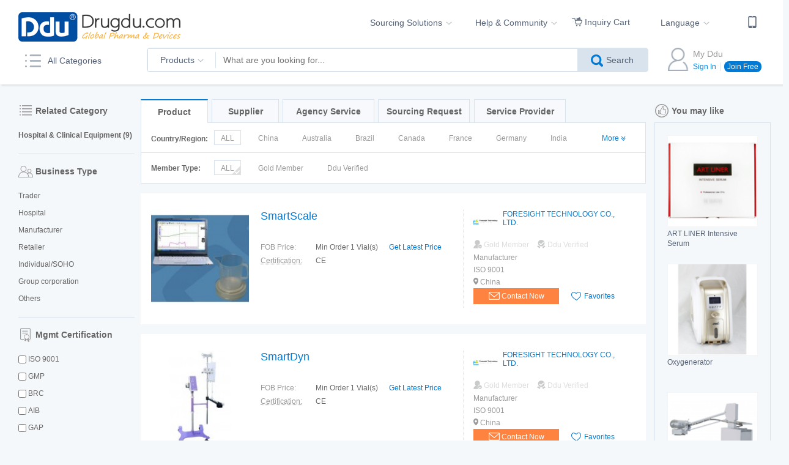

--- FILE ---
content_type: text/html
request_url: http://www.drugdu.com/Medical-Equipment-catalog/Software-103.html
body_size: 17835
content:
<!DOCTYPE html>
<html lang="en">
<head>
    <meta charset="UTF-8">
    <title>Software Product Supplier & Buyer on Drugdu.com</title>
    <meta name="keywords" content="Software Wholesale,Hospital Water Treatment System Supplier & Buyer,Software Manufacturer & Trader">
    <meta name="description" content="Software catalog,Buy quality Hospital Water Treatment System products and find reliable Automatic Pharmacy Dispensing Equipment supplier & buyer on Drugdu.com">
    <meta http-equiv="X-UA-Compatible" content="IE=edge,chrome=1">
    <link rel="canonical" href="//www.drugdu.com/Medical-Equipment-catalog/Software-103.html"/>
    <link rel="stylesheet" type="text/css" href="https://q10.dduimg.com/202511281/ddusys/css/n_headFoot.css">
    <link rel="stylesheet" type="text/css" href="https://q10.dduimg.com/202511281/search/v2/css/general.css">
    <link rel="stylesheet" type="text/css" href="https://q10.dduimg.com/202511281/search/v2/css/page.css">
    <script type="text/javascript" src="https://q10.dduimg.com/202511281/public/v2/js/common/jquery.min.js"></script>
    <script type="text/javascript" src="https://q10.dduimg.com/public/v2/js/common/js.cookie.js"></script>
    <script type="text/javascript" src="https://q10.dduimg.com/202511281/ddusys/js/n_headFoot.min.js"></script>
    <!--[if lt IE 8]>
    <link rel="stylesheet" href="https://q10.dduimg.com/202511281/search/v2/css/ie-style.css" />
    <link rel="stylesheet" href="https://q10.dduimg.com/202511281/passport/v2/css/ie-style.css" />
    <![endif]-->
    <!--[if lt IE 9]>
    <script src="https://q10.dduimg.com/202511281/public/v2/js/common/html5shiv.min.js"></script>

    <![endif]-->
    <style>
        #n-header,#n-footer{
            width: 100%;
            min-width: 1290px;
            margin: 0 auto;
        }
        .n-wrapper{
            padding:20px 30px;
        }
        #homePage {
            width: 100%;
            min-width: 1290px;
            padding: 0 30px;
            margin: 0 auto;
        }
        
    </style>
    <script>
        var searchURL = 'https://search.drugdu.com';
        var validImgUrl = 'https://passport.drugdu.com/get/validateCode.img';
        var proxyloginUrl = 'https://passport.drugdu.com/v2/user/proxy/login.html';
        var registerUrl = 'https://passport.drugdu.com/v2/user/register.html';
        var forgetPwdUrl = 'https://passport.drugdu.com/v2/user/forgetpassword.html';
        //http转https
        var protocol=location.protocol;
        if(protocol!="https:"){
            location.href=location.href.replace(/(http)/g,"https");
        }
    </script>
</head>
<body>
<div id="n-header" class="_tipIndex">
    <div class="n-wrapper">
        <div class="header-beacon clearfix">
            <h1 class="logo"><a href="//www.drugdu.com/" title="Pharmaceutical & Medical Device & Supplier & Manufacturer"></a></h1>
            <div class="beacon clearfix">
                <ul class="beaconUl clearfix">
                    <li class="beaconLi">
                        <span class="beacon-title">Sourcing Solutions<i></i></span>
                        <div class="beacon-more">
                            <p class="beacon-more-item"><a href="/product-directory.html" target="_blank">Product Directory</a></p>
                            <p class="beacon-more-item"><a href="/global-suppliers.html" target="_blank" rel="nofollow">Global Suppliers</a></p>
                            <p class="beacon-more-item"><a href="/sourcing-request.html" target="_blank" rel="nofollow">Search Sourcing Requests</a></p>
                            <p class="beacon-more-item"><a href="/quotation-request.html" target="_blank" rel="nofollow">Post Sourcing Requests</a></p>
                            <p class="beacon-more-item"><a href="/agency-service.html" target="_blank" rel="nofollow">Agency Service</a></p>
                             <p class="beacon-more-item"><a href="/service-providers.html" target="_blank" rel="nofollow">Third party service providers</a></p>
                            <p class="beacon-more-item"><a href="//act.drugdu.com/dduadvertising-1128839670611832832.html" title="Service Providers" target="_blank" rel="nofollow">Advertise with us</a></p>
                        </div>
                    </li>
                    <!-- <li class="beaconLi">
                        <span class="beacon-title">Import and Export Service<i></i></span>
                        <div class="beacon-more">
                            <p class="beacon-more-item"><a href="/service-providers.html" target="_blank" rel="nofollow">Third party service providers</a></p>
                        </div>
                    </li> -->
                    <li class="beaconLi">
                        <span class="beacon-title">Help & Community<i></i></span>
                        <div class="beacon-more">
                            <p class="beacon-more-item"><a href="/help/For-Buyer.html" target="_blank" rel="nofollow">For Buyers</a></p>
                            <p class="beacon-more-item"><a href="/help/For-Supplier.html" target="_blank" rel="nofollow">For Suppliers</a></p>
                            <p class="beacon-more-item"><a href="/supplier_cn.html" target="_blank" rel="nofollow">会员频道</a></p>
                        </div>
                    </li>
                    <!--<div class="tips_icon index_tips tip1">-->
                       <!--<div class="con">-->
                            <!--<label><input type="checkbox" name="" value="" onchange="tips.setRemember($(this))"><span class="checkbox tips_icon"></span>Don't remind again</label>-->
                            <!--<span class="tip-next" onclick="tips.showNext(2)">Next <span class="tips_icon c_next"></span></span>-->
                       <!--</div>-->
                    <!--</div> -->
                </ul>
                <div class="inquiryCart">
                    <a href="/inquiry-cart.html" target="_blank"><i class="cartIcon"></i><span>Inquiry Cart</span>
                                        </a>
                </div>
                <div class="head-rfqLink">
                    

<!--<a href="https://www.drugdu.cn" target="_blank"><span>Chinese</span></a>-->

<li class="beaconLi">
    <span class="beacon-title">Language<i></i></span>
    <div class="beacon-more">
        <p class="beacon-more-item"><a href="//www.about-drugdu.com/" target="_blank">中文</a></p>
        <p class="beacon-more-item"><a href="//www.about-drugdu.com/english" target="_blank">English</a></p>
        <p class="beacon-more-item"><a href="//www.about-drugdu.com/france" target="_blank">Français</a></p>
        <p class="beacon-more-item"><a href="//www.about-drugdu.com/german" target="_blank">Deutsch</a></p>
        <p class="beacon-more-item"><a href="//www.about-drugdu.com/portugal" target="_blank">Português</a></p>
        <p class="beacon-more-item"><a href="//www.about-drugdu.com/russian" target="_blank">русский язык</a></p>
        <p class="beacon-more-item"><a href="//www.about-drugdu.com/spain" target="_blank">Español</a></p>
    </div>
</li>




                    <!-- <a href="//act.drugdu.com/sourcing-requests-from-CPhI-1143716173880205312.html" target="_blank"><span>CPhI采购需求</span><img class="new_icon" src="https://q10.dduimg.com/202511281/public/v3/img/new.png" alt=""></a> -->
                </div>
                <div class="head-appLink">
                    <a href="/app.html" target="_blank">
                        <i>
                            <span></span>
                            <div class="blueTips">Get the App</div>
                        </i>
                    </a>

                </div>
            </div>
        </div>
        <div class="header-main clearfix">
            <div class="search-logo"></div>
            <div class="head-cate">
                <div class="cate-title">
                    <i></i><span>All Categories</span>
                </div>
                <div class="allCate">
                    <ul class="categoriesUl">
                                            <li class="Formulations cate_icon_1">
                            <a href="/Surgical-Diagnostic-Instruments-catalog-1.html" target="_blank">
                                <i ></i>
                                <span>Surgical & Diagnostic Instruments</span>
                                                            <i class="jian"></i>
                            </a>
                            <div class="moreInfo">
                                <div class="part1">
                                                                    <div class="item">
                                        <h4><a href="/Surgical-Diagnostic-Instruments-catalog/Surgical-Instruments-6.html" target="_blank">Surgical Instruments</a></h4>
                                                                                                                    <a href="/Surgical-Diagnostic-Instruments-catalog/Basic-Surgical-Instrument-12.html" target="_blank">Basic Surgical Instrument</a>
                                        
                                        <a href="/Surgical-Diagnostic-Instruments-catalog/Neuro-Surgical-Instrument-13.html" target="_blank">Neuro-Surgical Instrument</a>
                                        
                                        <a href="/Surgical-Diagnostic-Instruments-catalog/Micro-Surgical-Instrument-14.html" target="_blank">Micro-Surgical Instrument</a>
                                        
                                        <a href="/Surgical-Diagnostic-Instruments-catalog/Cardio-thoracic-Surgical-Instrument-15.html" target="_blank">Cardio-thoracic Surgical Instrument</a>
                                        
                                        <a href="/Surgical-Diagnostic-Instruments-catalog/Orthopedic-Surgical-Instrument-16.html" target="_blank">Orthopedic Surgical Instrument</a>
                                        
                                        <a href="/Surgical-Diagnostic-Instruments-catalog/Urinary-Anorectal-Surgical-Instrument-17.html" target="_blank">Urinary Anorectal Surgical Instrument</a>
                                        
                                        <a href="/Surgical-Diagnostic-Instruments-catalog/Abdominal-Surgical-Instrument-18.html" target="_blank">Abdominal Surgical Instrument</a>
                                        
                                        <a href="/Surgical-Diagnostic-Instruments-catalog/Beauty-Instrument-236.html" target="_blank">Beauty Instrument</a>
                                        
                                        <a href="/Surgical-Diagnostic-Instruments-catalog/Surgical-Endoscopy-19.html" target="_blank">Surgical Endoscopy</a>
                                        
                                        <a href="/Surgical-Diagnostic-Instruments-catalog/Vascular-Surgical-Instrument-20.html" target="_blank">Vascular Surgical Instrument</a>
                                        
                                        <a href="/Surgical-Diagnostic-Instruments-catalog/Gynecological-Surgical-Instrument-21.html" target="_blank">Gynecological Surgical Instrument</a>
                                        

                                                                        </div>
                                

                                </div>
                                <div class="part2">
                                                                    <div class="item">
                                        <h4><a href="/Surgical-Diagnostic-Instruments-catalog/Injection-Puncture-7.html" target="_blank">Injection Puncture</a></h4>
                                                                        </div>
                                
                                    <div class="item">
                                        <h4><a href="/Surgical-Diagnostic-Instruments-catalog/General-Examination-Instruments-8.html" target="_blank">General Examination Instruments</a></h4>
                                                                        </div>
                                
                                    <div class="item">
                                        <h4><a href="/Surgical-Diagnostic-Instruments-catalog/Chinese-Medical-Instruments-9.html" target="_blank">Chinese Medical Instruments</a></h4>
                                                                        </div>
                                
                                    <div class="item">
                                        <h4><a href="/Surgical-Diagnostic-Instruments-catalog/First-Aid-(Diagnostic)-10.html" target="_blank">First Aid (Diagnostic)</a></h4>
                                                                        </div>
                                
                                    <div class="item">
                                        <h4><a href="/Surgical-Diagnostic-Instruments-catalog/Pediatric-Instruments-11.html" target="_blank">Pediatric Instruments</a></h4>
                                                                        </div>
                                
  
                                </div>
                            </div>
                                                    </li>
                    
                        <li class="Formulations cate_icon_2">
                            <a href="/Hospital-Clinical-Equipment-catalog-2.html" target="_blank">
                                <i ></i>
                                <span>Hospital & Clinical Equipment</span>
                                                            <i class="jian"></i>
                            </a>
                            <div class="moreInfo">
                                <div class="part1">
                                                                    <div class="item">
                                        <h4><a href="/Hospital-Clinical-Equipment-catalog/Monitoring-Equipment-26.html" target="_blank">Monitoring Equipment</a></h4>
                                                                                                                    <a href="/Hospital-Clinical-Equipment-catalog/Electro-cardiac-Monitor-72.html" target="_blank">Electro-cardiac Monitor</a>
                                        
                                        <a href="/Hospital-Clinical-Equipment-catalog/Central-Monitoring-System-73.html" target="_blank">Central Monitoring System</a>
                                        
                                        <a href="/Hospital-Clinical-Equipment-catalog/Anesthesia-Monitor-74.html" target="_blank">Anesthesia Monitor</a>
                                        
                                        <a href="/Hospital-Clinical-Equipment-catalog/Brain-Monitor-75.html" target="_blank">Brain Monitor</a>
                                        
                                        <a href="/Hospital-Clinical-Equipment-catalog/Fetal-Monitor-76.html" target="_blank">Fetal Monitor</a>
                                        
                                        <a href="/Hospital-Clinical-Equipment-catalog/Neuro-surgical-Monitor-77.html" target="_blank">Neuro-surgical Monitor</a>
                                        
                                        <a href="/Hospital-Clinical-Equipment-catalog/Haemodynamics-Monitor-78.html" target="_blank">Haemodynamics Monitor</a>
                                        
                                        <a href="/Hospital-Clinical-Equipment-catalog/Domestic-ECG-Monitor-79.html" target="_blank">Domestic ECG Monitor</a>
                                        
                                        <a href="/Hospital-Clinical-Equipment-catalog/Fetal-Umbilical-Artery-Flow-Monitor-80.html" target="_blank">Fetal Umbilical Artery Flow Monitor</a>
                                        
                                        <a href="/Hospital-Clinical-Equipment-catalog/Remote-Electronic-Fetal-Monitoring-Network-81.html" target="_blank">Remote Electronic Fetal Monitoring Network</a>
                                        
                                        <a href="/Hospital-Clinical-Equipment-catalog/Oxygen-Inhalation-Monitor-82.html" target="_blank">Oxygen Inhalation Monitor</a>
                                        
                                        <a href="/Hospital-Clinical-Equipment-catalog/Defibrillator-Monitor-83.html" target="_blank">Defibrillator Monitor</a>
                                        
                                        <a href="/Hospital-Clinical-Equipment-catalog/Maternal-Child-Monitor-84.html" target="_blank">Maternal & Child Monitor</a>
                                        
                                        <a href="/Hospital-Clinical-Equipment-catalog/Patient-Monitor-190.html" target="_blank">Patient Monitor</a>
                                        

                                                                        </div>
                                
                                    <div class="item">
                                        <h4><a href="/Hospital-Clinical-Equipment-catalog/Physical-Therapy-Rehabilitation-Equipment-27.html" target="_blank">Physical Therapy & Rehabilitation Equipment</a></h4>
                                                                                                                    <a href="/Hospital-Clinical-Equipment-catalog/Hyperbaric-Therapeutic-Machine-85.html" target="_blank">Hyperbaric Therapeutic Machine</a>
                                        
                                        <a href="/Hospital-Clinical-Equipment-catalog/Electrotherapy-Equipment-86.html" target="_blank">Electrotherapy Equipment</a>
                                        
                                        <a href="/Hospital-Clinical-Equipment-catalog/Spectral-Radiance-Therapy-Equipment-87.html" target="_blank">Spectral Radiance Therapy Equipment</a>
                                        
                                        <a href="/Hospital-Clinical-Equipment-catalog/Electric-Field-Therapy-Equipment-88.html" target="_blank">Electric Field Therapy Equipment</a>
                                        
                                        <a href="/Hospital-Clinical-Equipment-catalog/Physical-Rehabilitation-Therapy-Equipment-89.html" target="_blank">Physical Rehabilitation Therapy Equipment</a>
                                        
                                        <a href="/Hospital-Clinical-Equipment-catalog/Biofeedback-Apparatus-90.html" target="_blank">Biofeedback Apparatus</a>
                                        
                                        <a href="/Hospital-Clinical-Equipment-catalog/Dermatology-Equipment-184.html" target="_blank">Dermatology Equipment</a>
                                        
                                        <a href="/Hospital-Clinical-Equipment-catalog/Magnetic-Faradization-Apparatus-91.html" target="_blank">Magnetic Faradization Apparatus</a>
                                        
                                        <a href="/Hospital-Clinical-Equipment-catalog/Opthalmic-Rehabilitation-Therapy-Equipment-92.html" target="_blank">Opthalmic Rehabilitation Therapy Equipment</a>
                                        
                                        <a href="/Hospital-Clinical-Equipment-catalog/Orthopedics-Immobilization-235.html" target="_blank">Orthopedics & Immobilization</a>
                                        

                                                                        </div>
                                
                                    <div class="item">
                                        <h4><a href="/Hospital-Clinical-Equipment-catalog/Clinical-Laboratory-Analytical-Equipment-28.html" target="_blank">Clinical Laboratory & Analytical Equipment</a></h4>
                                                                                                                    <a href="/Hospital-Clinical-Equipment-catalog/Biochemical-Immunoassay-Analyzer-93.html" target="_blank">Biochemical Immunoassay Analyzer</a>
                                        
                                        <a href="/Hospital-Clinical-Equipment-catalog/Microbiological-Culture-Analyzer-94.html" target="_blank">Microbiological Culture Analyzer</a>
                                        
                                        <a href="/Hospital-Clinical-Equipment-catalog/Clinic-Diagnoses-95.html" target="_blank">Clinic Diagnoses</a>
                                        
                                        <a href="/Hospital-Clinical-Equipment-catalog/Cytodiagnosis-Equipment-96.html" target="_blank">Cytodiagnosis Equipment</a>
                                        
                                        <a href="/Hospital-Clinical-Equipment-catalog/Hospital-Units-Other-Diagnostic-Equipment-97.html" target="_blank">Hospital Units & Other Diagnostic Equipment</a>
                                        
                                        <a href="/Hospital-Clinical-Equipment-catalog/Laboratory-Equipment-98.html" target="_blank">Laboratory Equipment</a>
                                        

                                                                        </div>
                                

                                </div>
                                <div class="part2">
                                                                    <div class="item">
                                        <h4><a href="/Hospital-Clinical-Equipment-catalog/Visual-Information-System-22.html" target="_blank">Visual Information System</a></h4>
                                                                                                                    <a href="/Hospital-Clinical-Equipment-catalog/Medical-Imaging-Equipment-57.html" target="_blank">Medical Imaging Equipment</a>
                                        
                                        <a href="/Hospital-Clinical-Equipment-catalog/Nuclear-Medicine-Imaging-Equipment-58.html" target="_blank">Nuclear Medicine Imaging Equipment</a>
                                        
                                        <a href="/Hospital-Clinical-Equipment-catalog/Ultrasound-Imaging-59.html" target="_blank">Ultrasound Imaging</a>
                                        
                                        <a href="/Hospital-Clinical-Equipment-catalog/Oral-Cavity-Imaging-Equipment-60.html" target="_blank">Oral Cavity Imaging Equipment</a>
                                        
                                        <a href="/Hospital-Clinical-Equipment-catalog/X-Ray-System-231.html" target="_blank">X-Ray System</a>
                                        
                                        <a href="/Hospital-Clinical-Equipment-catalog/Laser-Imaging-232.html" target="_blank">Laser Imaging</a>
                                        

                                                                        </div>
                                
                                    <div class="item">
                                        <h4><a href="/Hospital-Clinical-Equipment-catalog/Surgical-First-Aid-Equipment-23.html" target="_blank">Surgical & First Aid Equipment</a></h4>
                                                                                                                    <a href="/Hospital-Clinical-Equipment-catalog/Gynecological-Equipment-61.html" target="_blank">Gynecological Equipment</a>
                                        
                                        <a href="/Hospital-Clinical-Equipment-catalog/Obstetrics-Neonatal-Equipment-65.html" target="_blank">Obstetrics & Neonatal Equipment</a>
                                        
                                        <a href="/Hospital-Clinical-Equipment-catalog/Anesthesia-Equipment-62.html" target="_blank">Anesthesia Equipment</a>
                                        
                                        <a href="/Hospital-Clinical-Equipment-catalog/First-Aid-Equipment-185.html" target="_blank">First Aid Equipment</a>
                                        
                                        <a href="/Hospital-Clinical-Equipment-catalog/Infusion-Auxiliary-233.html" target="_blank">Infusion & Auxiliary</a>
                                        
                                        <a href="/Hospital-Clinical-Equipment-catalog/Ophthalmic-Equipment-186.html" target="_blank">Ophthalmic Equipment</a>
                                        
                                        <a href="/Hospital-Clinical-Equipment-catalog/ENT-Equipment-187.html" target="_blank">ENT Equipment</a>
                                        
                                        <a href="/Hospital-Clinical-Equipment-catalog/Urinary-Anorectal-Surgical-Equipment-188.html" target="_blank">Urinary Anorectal Surgical Equipment</a>
                                        
                                        <a href="/Hospital-Clinical-Equipment-catalog/Other-Sugical-Units-234.html" target="_blank">Other Sugical Units</a>
                                        

                                                                        </div>
                                
                                    <div class="item">
                                        <h4><a href="/Hospital-Clinical-Equipment-catalog/Diagnostic-Equipment-25.html" target="_blank">Diagnostic Equipment</a></h4>
                                                                                                                    <a href="/Hospital-Clinical-Equipment-catalog/Neurologic-Diagnosis-189.html" target="_blank">Neurologic Diagnosis</a>
                                        
                                        <a href="/Hospital-Clinical-Equipment-catalog/Ultrasonic-Diagnosis-66.html" target="_blank">Ultrasonic Diagnosis</a>
                                        
                                        <a href="/Hospital-Clinical-Equipment-catalog/Health-Assessment-Facility-67.html" target="_blank">Health Assessment Facility</a>
                                        
                                        <a href="/Hospital-Clinical-Equipment-catalog/Digestion-68.html" target="_blank">Digestion</a>
                                        
                                        <a href="/Hospital-Clinical-Equipment-catalog/Women-Children-Urinary-69.html" target="_blank">Women & Children Urinary</a>
                                        
                                        <a href="/Hospital-Clinical-Equipment-catalog/Orthoptic-Consultancy-Service-70.html" target="_blank">Orthoptic Consultancy Service</a>
                                        
                                        <a href="/Hospital-Clinical-Equipment-catalog/Health-Assessment-71.html" target="_blank">Health Assessment</a>
                                        

                                                                        </div>
                                
                                    <div class="item">
                                        <h4><a href="/Hospital-Clinical-Equipment-catalog/Hospital-Auxiliaries-Transport-Equipment-29.html" target="_blank">Hospital Auxiliaries & Transport Equipment</a></h4>
                                                                                                                    <a href="/Hospital-Clinical-Equipment-catalog/Hospital-Bed-99.html" target="_blank">Hospital Bed</a>
                                        
                                        <a href="/Hospital-Clinical-Equipment-catalog/Medical-Model-100.html" target="_blank">Medical Model</a>
                                        
                                        <a href="/Hospital-Clinical-Equipment-catalog/Software-103.html" target="_blank">Software</a>
                                        
                                        <a href="/Hospital-Clinical-Equipment-catalog/Hospital-Information-System-(HIS）-102.html" target="_blank">Hospital Information System (HIS）</a>
                                        
                                        <a href="/Hospital-Clinical-Equipment-catalog/Hospital-Water-Treatment-System-104.html" target="_blank">Hospital Water Treatment System</a>
                                        
                                        <a href="/Hospital-Clinical-Equipment-catalog/Sterilization-Disinfection-Equipment-191.html" target="_blank">Sterilization & Disinfection Equipment</a>
                                        
                                        <a href="/Hospital-Clinical-Equipment-catalog/Automatic-Pharmacy-Dispensing-Equipment-105.html" target="_blank">Automatic Pharmacy Dispensing Equipment</a>
                                        
                                        <a href="/Hospital-Clinical-Equipment-catalog/Image-Printer-106.html" target="_blank">Image Printer</a>
                                        
                                        <a href="/Hospital-Clinical-Equipment-catalog/Chinese-Medicine-Equipment-107.html" target="_blank">Chinese Medicine Equipment</a>
                                        
                                        <a href="/Hospital-Clinical-Equipment-catalog/Ambulatory-Vehicle-108.html" target="_blank">Ambulatory Vehicle</a>
                                        
                                        <a href="/Hospital-Clinical-Equipment-catalog/Others-109.html" target="_blank">Others</a>
                                        

                                                                        </div>
                                
  
                                </div>
                            </div>
                                                    </li>
                    
                        <li class="Formulations cate_icon_3">
                            <a href="/Disposable-Medical-Consumables-PPE-catalog-3.html" target="_blank">
                                <i ></i>
                                <span>Disposable Medical Consumables & PPE</span>
                                                            <i class="jian"></i>
                            </a>
                            <div class="moreInfo">
                                <div class="part1">
                                                                    <div class="item">
                                        <h4><a href="/Disposable-Medical-Consumables-PPE-catalog/Disposable-medical-consumables-192.html" target="_blank">Disposable medical consumables</a></h4>
                                                                        </div>
                                
                                    <div class="item">
                                        <h4><a href="/Disposable-Medical-Consumables-PPE-catalog/Operating-Consumables-30.html" target="_blank">Operating Consumables</a></h4>
                                                                        </div>
                                
                                    <div class="item">
                                        <h4><a href="/Disposable-Medical-Consumables-PPE-catalog/Anesthesia-Consumables-31.html" target="_blank">Anesthesia Consumables</a></h4>
                                                                        </div>
                                
                                    <div class="item">
                                        <h4><a href="/Disposable-Medical-Consumables-PPE-catalog/Intervention-Consumables-32.html" target="_blank">Intervention Consumables</a></h4>
                                                                        </div>
                                
                                    <div class="item">
                                        <h4><a href="/Disposable-Medical-Consumables-PPE-catalog/Orthopedic-Consumables-33.html" target="_blank">Orthopedic Consumables</a></h4>
                                                                        </div>
                                
                                    <div class="item">
                                        <h4><a href="/Disposable-Medical-Consumables-PPE-catalog/Urological-Consumables-34.html" target="_blank">Urological Consumables</a></h4>
                                                                        </div>
                                
                                    <div class="item">
                                        <h4><a href="/Disposable-Medical-Consumables-PPE-catalog/Endoscope-Consumables-35.html" target="_blank">Endoscope Consumables</a></h4>
                                                                        </div>
                                
                                    <div class="item">
                                        <h4><a href="/Disposable-Medical-Consumables-PPE-catalog/Aspiration-Biopsy-36.html" target="_blank">Aspiration Biopsy</a></h4>
                                                                        </div>
                                
                                    <div class="item">
                                        <h4><a href="/Disposable-Medical-Consumables-PPE-catalog/Nursing-Consumables-37.html" target="_blank">Nursing Consumables</a></h4>
                                                                        </div>
                                
                                    <div class="item">
                                        <h4><a href="/Disposable-Medical-Consumables-PPE-catalog/Hygiene-Consumables-38.html" target="_blank">Hygiene Consumables</a></h4>
                                                                        </div>
                                
                                    <div class="item">
                                        <h4><a href="/Disposable-Medical-Consumables-PPE-catalog/Rehabilitation-Consumables-39.html" target="_blank">Rehabilitation Consumables</a></h4>
                                                                        </div>
                                
                                    <div class="item">
                                        <h4><a href="/Disposable-Medical-Consumables-PPE-catalog/Experimental-Consumables-193.html" target="_blank">Experimental Consumables</a></h4>
                                                                        </div>
                                
                                    <div class="item">
                                        <h4><a href="/Disposable-Medical-Consumables-PPE-catalog/Sterilization-Disinfection-Consumables-194.html" target="_blank">Sterilization & Disinfection Consumables</a></h4>
                                                                        </div>
                                
                                    <div class="item">
                                        <h4><a href="/Disposable-Medical-Consumables-PPE-catalog/Dressing-40.html" target="_blank">Dressing</a></h4>
                                                                        </div>
                                
                                    <div class="item">
                                        <h4><a href="/Disposable-Medical-Consumables-PPE-catalog/Plaster-41.html" target="_blank">Plaster</a></h4>
                                                                        </div>
                                
                                    <div class="item">
                                        <h4><a href="/Disposable-Medical-Consumables-PPE-catalog/Gel-Washing-Liquor-42.html" target="_blank">Gel Washing Liquor</a></h4>
                                                                        </div>
                                

                                </div>
                                <div class="part2">
                                                                    <div class="item">
                                        <h4><a href="/Disposable-Medical-Consumables-PPE-catalog/Hemodialysis-Consumables-43.html" target="_blank">Hemodialysis Consumables</a></h4>
                                                                        </div>
                                
                                    <div class="item">
                                        <h4><a href="/Disposable-Medical-Consumables-PPE-catalog/Gynecological-Obstetrical-Consumables-44.html" target="_blank">Gynecological & Obstetrical Consumables</a></h4>
                                                                        </div>
                                
                                    <div class="item">
                                        <h4><a href="/Disposable-Medical-Consumables-PPE-catalog/X-ray-Consumables-45.html" target="_blank">X-ray Consumables</a></h4>
                                                                        </div>
                                
                                    <div class="item">
                                        <h4><a href="/Disposable-Medical-Consumables-PPE-catalog/Plastic-Surgery-Consumables-46.html" target="_blank">Plastic Surgery Consumables</a></h4>
                                                                        </div>
                                
                                    <div class="item">
                                        <h4><a href="/Disposable-Medical-Consumables-PPE-catalog/Stomatology-Consumables-47.html" target="_blank">Stomatology Consumables</a></h4>
                                                                        </div>
                                
                                    <div class="item">
                                        <h4><a href="/Disposable-Medical-Consumables-PPE-catalog/ENT-Consumables-48.html" target="_blank">ENT Consumables</a></h4>
                                                                        </div>
                                
                                    <div class="item">
                                        <h4><a href="/Disposable-Medical-Consumables-PPE-catalog/In-vitro-Diagnosis-Consumables-49.html" target="_blank">In vitro Diagnosis Consumables</a></h4>
                                                                        </div>
                                
                                    <div class="item">
                                        <h4><a href="/Disposable-Medical-Consumables-PPE-catalog/In-vitro-Diagnosis-Reagents-50.html" target="_blank">In vitro Diagnosis Reagents</a></h4>
                                                                        </div>
                                
                                    <div class="item">
                                        <h4><a href="/Disposable-Medical-Consumables-PPE-catalog/Blood-Diagnosis-Reagents-51.html" target="_blank">Blood Diagnosis Reagents</a></h4>
                                                                        </div>
                                
                                    <div class="item">
                                        <h4><a href="/Disposable-Medical-Consumables-PPE-catalog/Immune-Diagnostic-Reagents-52.html" target="_blank">Immune Diagnostic Reagents</a></h4>
                                                                        </div>
                                
                                    <div class="item">
                                        <h4><a href="/Disposable-Medical-Consumables-PPE-catalog/Biochemical-Diagnostic-Reagents-53.html" target="_blank">Biochemical Diagnostic Reagents</a></h4>
                                                                        </div>
                                
                                    <div class="item">
                                        <h4><a href="/Disposable-Medical-Consumables-PPE-catalog/Molecular-Biology-Reagents-54.html" target="_blank">Molecular Biology Reagents</a></h4>
                                                                        </div>
                                
                                    <div class="item">
                                        <h4><a href="/Disposable-Medical-Consumables-PPE-catalog/POCT-Diagnostic-Reagents-55.html" target="_blank">POCT Diagnostic Reagents</a></h4>
                                                                        </div>
                                
                                    <div class="item">
                                        <h4><a href="/Disposable-Medical-Consumables-PPE-catalog/Tumor-Marker-Diagnostic-Reagents-56.html" target="_blank">Tumor Marker Diagnostic Reagents</a></h4>
                                                                        </div>
                                
                                    <div class="item">
                                        <h4><a href="/Disposable-Medical-Consumables-PPE-catalog/Medical-Textile-195.html" target="_blank">Medical Textile</a></h4>
                                                                        </div>
                                
  
                                </div>
                            </div>
                                                    </li>
                    
                        <li class="Formulations cate_icon_4">
                            <a href="/Dental-Instruments-Orthodontic-Devices-catalog-4.html" target="_blank">
                                <i ></i>
                                <span>Dental Instruments & Orthodontic Devices</span>
                                                        </a>
                                                    </li>
                    
                        <li class="Formulations cate_icon_196">
                            <a href="/Elderly-Care-Home-Medical-Devices-catalog-196.html" target="_blank">
                                <i ></i>
                                <span>Elderly Care & Home Medical Devices</span>
                                                            <i class="jian"></i>
                            </a>
                            <div class="moreInfo">
                                <div class="part1">
                                                                    <div class="item">
                                        <h4><a href="/Elderly-Care-Home-Medical-Devices-catalog/Home-Health-Equipment-199.html" target="_blank">Home Health Equipment</a></h4>
                                                                        </div>
                                
                                    <div class="item">
                                        <h4><a href="/Elderly-Care-Home-Medical-Devices-catalog/Wearable-Medical-Devices-200.html" target="_blank">Wearable Medical Devices</a></h4>
                                                                        </div>
                                
                                    <div class="item">
                                        <h4><a href="/Elderly-Care-Home-Medical-Devices-catalog/Household-Medicine-Cabinet-201.html" target="_blank">Household Medicine Cabinet</a></h4>
                                                                        </div>
                                

                                </div>
                                <div class="part2">
                                  
                                </div>
                            </div>
                                                    </li>
                    
                        <li class="Formulations cate_icon_197">
                            <a href="/Telemedicine-Solutions-AI-powered-Healthcare-catalog-197.html" target="_blank">
                                <i ></i>
                                <span>Telemedicine Solutions & AI-powered Healthcare</span>
                                                            <i class="jian"></i>
                            </a>
                            <div class="moreInfo">
                                <div class="part1">
                                                                    <div class="item">
                                        <h4><a href="/Telemedicine-Solutions-AI-powered-Healthcare-catalog/Medical-Call-System-202.html" target="_blank">Medical Call System</a></h4>
                                                                        </div>
                                
                                    <div class="item">
                                        <h4><a href="/Telemedicine-Solutions-AI-powered-Healthcare-catalog/Long-distance-Medical-System-203.html" target="_blank">Long-distance Medical System</a></h4>
                                                                        </div>
                                
                                    <div class="item">
                                        <h4><a href="/Telemedicine-Solutions-AI-powered-Healthcare-catalog/Online-Medical-Care-204.html" target="_blank">Online Medical Care</a></h4>
                                                                        </div>
                                
                                    <div class="item">
                                        <h4><a href="/Telemedicine-Solutions-AI-powered-Healthcare-catalog/Intelligent-Healthcare-205.html" target="_blank">Intelligent Healthcare</a></h4>
                                                                        </div>
                                
                                    <div class="item">
                                        <h4><a href="/Telemedicine-Solutions-AI-powered-Healthcare-catalog/3D-Printing-206.html" target="_blank">3D Printing</a></h4>
                                                                        </div>
                                

                                </div>
                                <div class="part2">
                                  
                                </div>
                            </div>
                                                    </li>
                    
                        <li class="Formulations cate_icon_198">
                            <a href="/Medical-Accessories-Hospital-Consumables-catalog-198.html" target="_blank">
                                <i ></i>
                                <span>Medical Accessories & Hospital Consumables</span>
                                                            <i class="jian"></i>
                            </a>
                            <div class="moreInfo">
                                <div class="part1">
                                                                    <div class="item">
                                        <h4><a href="/Medical-Accessories-Hospital-Consumables-catalog/Rehabilitation-Products-207.html" target="_blank">Rehabilitation Products</a></h4>
                                                                        </div>
                                
                                    <div class="item">
                                        <h4><a href="/Medical-Accessories-Hospital-Consumables-catalog/Medical-Accessories-208.html" target="_blank">Medical Accessories</a></h4>
                                                                        </div>
                                
                                    <div class="item">
                                        <h4><a href="/Medical-Accessories-Hospital-Consumables-catalog/Medical-Design-Manufacturing-Products-209.html" target="_blank">Medical Design & Manufacturing Products</a></h4>
                                                                        </div>
                                
                                    <div class="item">
                                        <h4><a href="/Medical-Accessories-Hospital-Consumables-catalog/Medical-Device-Assembly-Automation-Equipment-210.html" target="_blank">Medical Device Assembly Automation Equipment</a></h4>
                                                                        </div>
                                
                                    <div class="item">
                                        <h4><a href="/Medical-Accessories-Hospital-Consumables-catalog/Others-229.html" target="_blank">Others</a></h4>
                                                                        </div>
                                

                                </div>
                                <div class="part2">
                                  
                                </div>
                            </div>
                                                    </li>
                    
                        <li class="Formulations cate_icon_110">
                            <a href="/Pharmaceutical-Formulations-Drug-R&D-catalog-110.html" target="_blank">
                                <i ></i>
                                <span>Pharmaceutical Formulations & Drug R&D</span>
                                                            <i class="jian"></i>
                            </a>
                            <div class="moreInfo">
                                <div class="part1">
                                                                    <div class="item">
                                        <h4><a href="/Pharmaceutical-Formulations-Drug-R&D-catalog/Antimicrobial-119.html" target="_blank">Antimicrobial</a></h4>
                                                                        </div>
                                
                                    <div class="item">
                                        <h4><a href="/Pharmaceutical-Formulations-Drug-R&D-catalog/Cardiovascular-120.html" target="_blank">Cardiovascular</a></h4>
                                                                        </div>
                                
                                    <div class="item">
                                        <h4><a href="/Pharmaceutical-Formulations-Drug-R&D-catalog/Digestive-System-121.html" target="_blank">Digestive System</a></h4>
                                                                        </div>
                                
                                    <div class="item">
                                        <h4><a href="/Pharmaceutical-Formulations-Drug-R&D-catalog/Respiratory-System-122.html" target="_blank">Respiratory System</a></h4>
                                                                        </div>
                                
                                    <div class="item">
                                        <h4><a href="/Pharmaceutical-Formulations-Drug-R&D-catalog/Urinary-System-Sex-Hormones-123.html" target="_blank">Urinary System & Sex Hormones</a></h4>
                                                                        </div>
                                
                                    <div class="item">
                                        <h4><a href="/Pharmaceutical-Formulations-Drug-R&D-catalog/Blood-System-124.html" target="_blank">Blood System</a></h4>
                                                                        </div>
                                
                                    <div class="item">
                                        <h4><a href="/Pharmaceutical-Formulations-Drug-R&D-catalog/Anticancer-125.html" target="_blank">Anticancer</a></h4>
                                                                        </div>
                                
                                    <div class="item">
                                        <h4><a href="/Pharmaceutical-Formulations-Drug-R&D-catalog/Nervous-System-126.html" target="_blank">Nervous System</a></h4>
                                                                        </div>
                                
                                    <div class="item">
                                        <h4><a href="/Pharmaceutical-Formulations-Drug-R&D-catalog/Psychotherapeutic-127.html" target="_blank">Psychotherapeutic</a></h4>
                                                                        </div>
                                
                                    <div class="item">
                                        <h4><a href="/Pharmaceutical-Formulations-Drug-R&D-catalog/Immune-System-128.html" target="_blank">Immune System</a></h4>
                                                                        </div>
                                
                                    <div class="item">
                                        <h4><a href="/Pharmaceutical-Formulations-Drug-R&D-catalog/Anesthetics-129.html" target="_blank">Anesthetics</a></h4>
                                                                        </div>
                                
                                    <div class="item">
                                        <h4><a href="/Pharmaceutical-Formulations-Drug-R&D-catalog/Antibacterial-Agents-130.html" target="_blank">Antibacterial Agents</a></h4>
                                                                        </div>
                                
                                    <div class="item">
                                        <h4><a href="/Pharmaceutical-Formulations-Drug-R&D-catalog/Vaccines-131.html" target="_blank">Vaccines</a></h4>
                                                                        </div>
                                
                                    <div class="item">
                                        <h4><a href="/Pharmaceutical-Formulations-Drug-R&D-catalog/Blood-Products-132.html" target="_blank">Blood Products</a></h4>
                                                                        </div>
                                
                                    <div class="item">
                                        <h4><a href="/Pharmaceutical-Formulations-Drug-R&D-catalog/Otorhinolaryngological-162.html" target="_blank">Otorhinolaryngological</a></h4>
                                                                        </div>
                                
                                    <div class="item">
                                        <h4><a href="/Pharmaceutical-Formulations-Drug-R&D-catalog/Stomatological-163.html" target="_blank">Stomatological</a></h4>
                                                                        </div>
                                

                                </div>
                                <div class="part2">
                                                                    <div class="item">
                                        <h4><a href="/Pharmaceutical-Formulations-Drug-R&D-catalog/Ophthalmic-164.html" target="_blank">Ophthalmic</a></h4>
                                                                        </div>
                                
                                    <div class="item">
                                        <h4><a href="/Pharmaceutical-Formulations-Drug-R&D-catalog/Analgesia-Antipyretic-Anti-inflammatory-Antirheumatic-Anti-gout-165.html" target="_blank">Analgesia & Antipyretic & Anti-inflammatory & Antirheumatic & Anti-gout</a></h4>
                                                                        </div>
                                
                                    <div class="item">
                                        <h4><a href="/Pharmaceutical-Formulations-Drug-R&D-catalog/Hormone-and-Endocrinology-Adjustment-166.html" target="_blank">Hormone and Endocrinology Adjustment</a></h4>
                                                                        </div>
                                
                                    <div class="item">
                                        <h4><a href="/Pharmaceutical-Formulations-Drug-R&D-catalog/Dermatologic-167.html" target="_blank">Dermatologic</a></h4>
                                                                        </div>
                                
                                    <div class="item">
                                        <h4><a href="/Pharmaceutical-Formulations-Drug-R&D-catalog/Gynecological-168.html" target="_blank">Gynecological</a></h4>
                                                                        </div>
                                
                                    <div class="item">
                                        <h4><a href="/Pharmaceutical-Formulations-Drug-R&D-catalog/Contraceptive-169.html" target="_blank">Contraceptive</a></h4>
                                                                        </div>
                                
                                    <div class="item">
                                        <h4><a href="/Pharmaceutical-Formulations-Drug-R&D-catalog/Anti-Allergic-170.html" target="_blank">Anti-Allergic</a></h4>
                                                                        </div>
                                
                                    <div class="item">
                                        <h4><a href="/Pharmaceutical-Formulations-Drug-R&D-catalog/Heat-Clearing-and-Detoxifying-171.html" target="_blank">Heat-Clearing and Detoxifying</a></h4>
                                                                        </div>
                                
                                    <div class="item">
                                        <h4><a href="/Pharmaceutical-Formulations-Drug-R&D-catalog/Vitamin-and-Mineral-172.html" target="_blank">Vitamin and Mineral</a></h4>
                                                                        </div>
                                
                                    <div class="item">
                                        <h4><a href="/Pharmaceutical-Formulations-Drug-R&D-catalog/Balance-Adjustment-Drugs-of-Water-Electrolyte-Acid-alkali-173.html" target="_blank">Balance Adjustment Drugs of Water & Electrolyte & Acid-alkali</a></h4>
                                                                        </div>
                                
                                    <div class="item">
                                        <h4><a href="/Pharmaceutical-Formulations-Drug-R&D-catalog/Receptor-Stimulant/Blocker-and-Antiallergic-174.html" target="_blank">Receptor Stimulant/Blocker and Antiallergic</a></h4>
                                                                        </div>
                                
                                    <div class="item">
                                        <h4><a href="/Pharmaceutical-Formulations-Drug-R&D-catalog/Diagnosis-175.html" target="_blank">Diagnosis</a></h4>
                                                                        </div>
                                
                                    <div class="item">
                                        <h4><a href="/Pharmaceutical-Formulations-Drug-R&D-catalog/Antiparasitic-176.html" target="_blank">Antiparasitic</a></h4>
                                                                        </div>
                                
                                    <div class="item">
                                        <h4><a href="/Pharmaceutical-Formulations-Drug-R&D-catalog/Antiviral-177.html" target="_blank">Antiviral</a></h4>
                                                                        </div>
                                
                                    <div class="item">
                                        <h4><a href="/Pharmaceutical-Formulations-Drug-R&D-catalog/Nutritional-Supplements-230.html" target="_blank">Nutritional Supplements</a></h4>
                                                                        </div>
                                
                                    <div class="item">
                                        <h4><a href="/Pharmaceutical-Formulations-Drug-R&D-catalog/Others-133.html" target="_blank">Others</a></h4>
                                                                        </div>
                                
  
                                </div>
                            </div>
                                                    </li>
                    
                        <li class="Formulations cate_icon_111">
                            <a href="/Active-Pharmaceutical-Ingredients-(API)-catalog-111.html" target="_blank">
                                <i ></i>
                                <span>Active Pharmaceutical Ingredients (API)</span>
                                                            <i class="jian"></i>
                            </a>
                            <div class="moreInfo">
                                <div class="part1">
                                                                    <div class="item">
                                        <h4><a href="/Active-Pharmaceutical-Ingredients-(API)-catalog/Vitamin-147.html" target="_blank">Vitamin</a></h4>
                                                                        </div>
                                
                                    <div class="item">
                                        <h4><a href="/Active-Pharmaceutical-Ingredients-(API)-catalog/Respiratory-System-148.html" target="_blank">Respiratory System</a></h4>
                                                                        </div>
                                
                                    <div class="item">
                                        <h4><a href="/Active-Pharmaceutical-Ingredients-(API)-catalog/Cephalosporins-149.html" target="_blank">Cephalosporins</a></h4>
                                                                        </div>
                                
                                    <div class="item">
                                        <h4><a href="/Active-Pharmaceutical-Ingredients-(API)-catalog/Lincosamides-150.html" target="_blank">Lincosamides</a></h4>
                                                                        </div>
                                
                                    <div class="item">
                                        <h4><a href="/Active-Pharmaceutical-Ingredients-(API)-catalog/Antiparasitic-151.html" target="_blank">Antiparasitic</a></h4>
                                                                        </div>
                                
                                    <div class="item">
                                        <h4><a href="/Active-Pharmaceutical-Ingredients-(API)-catalog/Penicillins-152.html" target="_blank">Penicillins</a></h4>
                                                                        </div>
                                
                                    <div class="item">
                                        <h4><a href="/Active-Pharmaceutical-Ingredients-(API)-catalog/Central-Nervous-System-153.html" target="_blank">Central Nervous System</a></h4>
                                                                        </div>
                                
                                    <div class="item">
                                        <h4><a href="/Active-Pharmaceutical-Ingredients-(API)-catalog/Tetracyclines-154.html" target="_blank">Tetracyclines</a></h4>
                                                                        </div>
                                

                                </div>
                                <div class="part2">
                                                                    <div class="item">
                                        <h4><a href="/Active-Pharmaceutical-Ingredients-(API)-catalog/Anticancer-211.html" target="_blank">Anticancer</a></h4>
                                                                        </div>
                                
                                    <div class="item">
                                        <h4><a href="/Active-Pharmaceutical-Ingredients-(API)-catalog/Antiviral-212.html" target="_blank">Antiviral</a></h4>
                                                                        </div>
                                
                                    <div class="item">
                                        <h4><a href="/Active-Pharmaceutical-Ingredients-(API)-catalog/Amino-Acids-Derivatives-155.html" target="_blank">Amino Acids & Derivatives</a></h4>
                                                                        </div>
                                
                                    <div class="item">
                                        <h4><a href="/Active-Pharmaceutical-Ingredients-(API)-catalog/Aminoglycosides-156.html" target="_blank">Aminoglycosides</a></h4>
                                                                        </div>
                                
                                    <div class="item">
                                        <h4><a href="/Active-Pharmaceutical-Ingredients-(API)-catalog/Hormone-157.html" target="_blank">Hormone</a></h4>
                                                                        </div>
                                
                                    <div class="item">
                                        <h4><a href="/Active-Pharmaceutical-Ingredients-(API)-catalog/Veterinary-APIs-213.html" target="_blank">Veterinary APIs</a></h4>
                                                                        </div>
                                
                                    <div class="item">
                                        <h4><a href="/Active-Pharmaceutical-Ingredients-(API)-catalog/Others-158.html" target="_blank">Others</a></h4>
                                                                        </div>
                                
  
                                </div>
                            </div>
                                                    </li>
                    
                        <li class="Formulations cate_icon_112">
                            <a href="/Intermediates-catalog-112.html" target="_blank">
                                <i ></i>
                                <span>Intermediates</span>
                                                            <i class="jian"></i>
                            </a>
                            <div class="moreInfo">
                                <div class="part1">
                                                                    <div class="item">
                                        <h4><a href="/Intermediates-catalog/Vitamin-214.html" target="_blank">Vitamin</a></h4>
                                                                        </div>
                                
                                    <div class="item">
                                        <h4><a href="/Intermediates-catalog/Respiratory-System-215.html" target="_blank">Respiratory System</a></h4>
                                                                        </div>
                                
                                    <div class="item">
                                        <h4><a href="/Intermediates-catalog/Cephalosporins-216.html" target="_blank">Cephalosporins</a></h4>
                                                                        </div>
                                
                                    <div class="item">
                                        <h4><a href="/Intermediates-catalog/Lincosamides-217.html" target="_blank">Lincosamides</a></h4>
                                                                        </div>
                                
                                    <div class="item">
                                        <h4><a href="/Intermediates-catalog/Antiparasitic-218.html" target="_blank">Antiparasitic</a></h4>
                                                                        </div>
                                
                                    <div class="item">
                                        <h4><a href="/Intermediates-catalog/Penicillins-219.html" target="_blank">Penicillins</a></h4>
                                                                        </div>
                                
                                    <div class="item">
                                        <h4><a href="/Intermediates-catalog/Central-Nervous-System-220.html" target="_blank">Central Nervous System</a></h4>
                                                                        </div>
                                
                                    <div class="item">
                                        <h4><a href="/Intermediates-catalog/Tetracyclines-221.html" target="_blank">Tetracyclines</a></h4>
                                                                        </div>
                                

                                </div>
                                <div class="part2">
                                                                    <div class="item">
                                        <h4><a href="/Intermediates-catalog/Anticancer-226.html" target="_blank">Anticancer</a></h4>
                                                                        </div>
                                
                                    <div class="item">
                                        <h4><a href="/Intermediates-catalog/Antiviral-227.html" target="_blank">Antiviral</a></h4>
                                                                        </div>
                                
                                    <div class="item">
                                        <h4><a href="/Intermediates-catalog/Amino-Acids-Derivatives-222.html" target="_blank">Amino Acids & Derivatives</a></h4>
                                                                        </div>
                                
                                    <div class="item">
                                        <h4><a href="/Intermediates-catalog/Aminoglycosides-223.html" target="_blank">Aminoglycosides</a></h4>
                                                                        </div>
                                
                                    <div class="item">
                                        <h4><a href="/Intermediates-catalog/Hormone-224.html" target="_blank">Hormone</a></h4>
                                                                        </div>
                                
                                    <div class="item">
                                        <h4><a href="/Intermediates-catalog/Veterinary-APIs-228.html" target="_blank">Veterinary APIs</a></h4>
                                                                        </div>
                                
                                    <div class="item">
                                        <h4><a href="/Intermediates-catalog/Others-225.html" target="_blank">Others</a></h4>
                                                                        </div>
                                
  
                                </div>
                            </div>
                                                    </li>
                    
                        <li class="Formulations cate_icon_113">
                            <a href="/Extracts-catalog-113.html" target="_blank">
                                <i ></i>
                                <span>Extracts</span>
                                                            <i class="jian"></i>
                            </a>
                            <div class="moreInfo">
                                <div class="part1">
                                                                    <div class="item">
                                        <h4><a href="/Extracts-catalog/Plant-Extracts-178.html" target="_blank">Plant Extracts</a></h4>
                                                                        </div>
                                
                                    <div class="item">
                                        <h4><a href="/Extracts-catalog/Traditional-Chinese-Medicine-Extracts-179.html" target="_blank">Traditional Chinese Medicine Extracts</a></h4>
                                                                        </div>
                                
                                    <div class="item">
                                        <h4><a href="/Extracts-catalog/Animal-Extracts-180.html" target="_blank">Animal Extracts</a></h4>
                                                                        </div>
                                

                                </div>
                                <div class="part2">
                                  
                                </div>
                            </div>
                                                    </li>
                    
                        <li class="Formulations cate_icon_114">
                            <a href="/Chinese-Medicines-catalog-114.html" target="_blank">
                                <i ></i>
                                <span>Chinese Medicines</span>
                                                            <i class="jian"></i>
                            </a>
                            <div class="moreInfo">
                                <div class="part1">
                                                                    <div class="item">
                                        <h4><a href="/Chinese-Medicines-catalog/Traditional-Chinese-Medicines-159.html" target="_blank">Traditional Chinese Medicines</a></h4>
                                                                        </div>
                                
                                    <div class="item">
                                        <h4><a href="/Chinese-Medicines-catalog/Raw-Materials-of-TCM-160.html" target="_blank">Raw Materials of TCM</a></h4>
                                                                        </div>
                                

                                </div>
                                <div class="part2">
                                  
                                </div>
                            </div>
                                                    </li>
                    
                        <li class="Formulations cate_icon_115">
                            <a href="/Excipients-catalog-115.html" target="_blank">
                                <i ></i>
                                <span>Excipients</span>
                                                        </a>
                                                    </li>
                    
                        <li class="Formulations cate_icon_181">
                            <a href="/Veterinary-Medical-Health-catalog-181.html" target="_blank">
                                <i ></i>
                                <span>Veterinary Medical Health</span>
                                                            <i class="jian"></i>
                            </a>
                            <div class="moreInfo">
                                <div class="part1">
                                                                    <div class="item">
                                        <h4><a href="/Veterinary-Medical-Health-catalog/Veterinary-Pharmaceuticals-Ingredients-237.html" target="_blank">Veterinary Pharmaceuticals & Ingredients</a></h4>
                                                                                                                    <a href="/Veterinary-Medical-Health-catalog/Veterinary-Preparations-239.html" target="_blank">Veterinary Preparations</a>
                                        
                                        <a href="/Veterinary-Medical-Health-catalog/Veterinary-APIs-240.html" target="_blank">Veterinary APIs</a>
                                        
                                        <a href="/Veterinary-Medical-Health-catalog/Feed-Additives-241.html" target="_blank">Feed Additives</a>
                                        
                                        <a href="/Veterinary-Medical-Health-catalog/Pet-Pharmaceuticals-Health-Supplements-242.html" target="_blank">Pet Pharmaceuticals & Health Supplements</a>
                                        

                                                                        </div>
                                

                                </div>
                                <div class="part2">
                                                                    <div class="item">
                                        <h4><a href="/Veterinary-Medical-Health-catalog/Veterinary-Medical-Devices-Equipment-238.html" target="_blank">Veterinary Medical Devices & Equipment</a></h4>
                                                                                                                    <a href="/Veterinary-Medical-Health-catalog/Diagnostic-Monitoring-Equipment-243.html" target="_blank">Diagnostic & Monitoring Equipment</a>
                                        
                                        <a href="/Veterinary-Medical-Health-catalog/Treatment-Surgical-Equipment-244.html" target="_blank">Treatment & Surgical Equipment</a>
                                        
                                        <a href="/Veterinary-Medical-Health-catalog/Veterinary-Consumables-245.html" target="_blank">Veterinary Consumables</a>
                                        
                                        <a href="/Veterinary-Medical-Health-catalog/Veterinary-Clinic-Hospital-Setup-246.html" target="_blank">Veterinary Clinic & Hospital Setup</a>
                                        

                                                                        </div>
                                
  
                                </div>
                            </div>
                                                    </li>
                    
                        <li class="Formulations cate_icon_116">
                            <a href="/Healthcare-Products-Food-Additives-catalog-116.html" target="_blank">
                                <i ></i>
                                <span>Healthcare Products & Food Additives</span>
                                                        </a>
                                                    </li>
                    
                        <li class="Formulations cate_icon_5">
                            <a href="/Pharmaceutical-Machinery-catalog-5.html" target="_blank">
                                <i ></i>
                                <span>Pharmaceutical Machinery</span>
                                                        </a>
                                                    </li>
                    
                        <li class="Formulations cate_icon_182">
                            <a href="/Packaging-Machinery-catalog-182.html" target="_blank">
                                <i ></i>
                                <span>Packaging Machinery</span>
                                                        </a>
                                                    </li>
                    
                        <li class="Formulations cate_icon_183">
                            <a href="/Packaging-Materials-catalog-183.html" target="_blank">
                                <i ></i>
                                <span>Packaging Materials</span>
                                                        </a>
                                                    </li>
                    

                    </ul>
                </div>
            </div>
            <div class="head-search-wrapper">
                <div class="head-search">
                    <form method="GET" class="clearfix" onsubmit="return goToSearch();">
                        <div class="search-left">
                            <div id="searchType" class="divSelect" onselectstart="return false;">
                                <div class="selectName">
                                    <span>Products</span><i></i>
                                </div>
                                <ul class="selectUl">
                                    <li><a href="javascript:;">Products</a></li>
                                    <li><a href="javascript:;">Suppliers</a></li>
                                    <li><a href="javascript:;">Agencies</a></li>
                                    <li><a href="javascript:;">RFQ</a></li>
                                    <li><a href="javascript:;">Services</a></li>
                                </ul>
                                <input type="hidden" value="Products" id="search_type" class="selectInput">
                            </div>
                            <div class="line"></div>
                        </div>

                        <div id="searchText" class="search-center">
                            <input type="text" placeholder="What are you looking for..." id="search_value" autocomplete="off" value="">
                            <div class="search-list">
                                <ul id="search-ul">
                                </ul>
                            </div>
                        </div>
                        <div id="searchBtn" class="search-right" onclick="goToSearch()">
                            <i></i><span>Search</span>
                        </div>
                    </form>
                </div>
            </div>

            <div class="head-my-drugdu">
                <div id="head_personal" class="_tipIndex">
                                        <div class="unSigned">
                        <div class="pic">
                            <img src="https://q10.dduimg.com/ddusys/img/ddusys36.png" alt="">
                        </div>
                        <div class="info">
                            <div class="word"><span >My Ddu</span></div>
                            <div class="join">
                                <a href="https://passport.drugdu.com/v2/user/login.html" rel="nofollow" >Sign In</a>
                                <!-- <a href="javascript:;" onclick="tkLoginForm.showTankang(); "rel="nofollow"  >Sign In</a> -->
                                <i class="line"></i>
                                <a class="bluebg" href="https://passport.drugdu.com/v2/user/register.html" rel="nofollow">Join Free</a>
                            </div>
                        </div>
                    </div>
                                        <!--<div class="tips_icon index_tips tip2">-->
                       <!--<div class="con">-->
                            <!--<label><input type="checkbox" name="" value="" onchange="tips.setRemember($(this))"><span class="checkbox tips_icon"></span>Don't remind again</label>-->
                            <!--<span class="tip-next" onclick="tips.showNext(3)">Next <span class="tips_icon c_next"></span></span>-->
                       <!--</div>-->
                    <!--</div> -->
                </div>
            </div>
        </div>
    </div>
</div>

<link rel="stylesheet" type="text/css" href="https://q10.dduimg.com/202511281/search/v2/css/product.css?t=2017060901">
<div id="homePage">
<div class="search-content clearfix" id="productSearchPage">
<!-- left part -->
<div class="search-left">

<div class="search-l-part">
<h5><span class="search-icon-24 icon_24_1"></span>Related Category</h5>
<ul class="search-l-detail">


<li>
<b onclick="searchPage.listFresh('cat_id','2_Hospital & Clinical Equipment')">Hospital & Clinical Equipment (9)</b>
<ul class="search-l-detail-2">

<li><a rel="nofollow" href="javascript:;"  onclick="searchPage.listFresh('cat_id','103_Software')">Software (9)</a></li>


</ul>
</li>


</ul>
</div>
<div class="search-l-part">
<h5><span class="search-icon-24 icon_24_2"></span>Business Type</h5>
<ul class="search-l-detail">

<li><a href="javascript:;" rel="nofollow"
title="Trader" onclick="searchPage.listFresh('btype','Trader')">Trader</a></li>

<li><a href="javascript:;" rel="nofollow"
title="Hospital" onclick="searchPage.listFresh('btype','Hospital')">Hospital</a></li>

<li><a href="javascript:;" rel="nofollow"
title="Manufacturer" onclick="searchPage.listFresh('btype','Manufacturer')">Manufacturer</a></li>

<li><a href="javascript:;" rel="nofollow"
title="Retailer" onclick="searchPage.listFresh('btype','Retailer')">Retailer</a></li>

<li><a href="javascript:;" rel="nofollow"
title="Individual/SOHO" onclick="searchPage.listFresh('btype','Individual/SOHO')">Individual/SOHO</a></li>

<li><a href="javascript:;" rel="nofollow"
title="Group corporation" onclick="searchPage.listFresh('btype','Group corporation')">Group corporation</a></li>

<li><a href="javascript:;" rel="nofollow"
title="Others" onclick="searchPage.listFresh('btype','Others')">Others</a></li>


</ul>
</div>
<div class="search-l-part">
<h5><span class="search-icon-24 icon_24_3"></span>Mgmt Certification</h5>
<ul class="search-l-detail">

<li>
<a href="javascript:;" rel="nofollow">
<label for="ISO 9001" >
<input type="checkbox" onchange="searchPage.listFresh('manage_cert','ISO 9001')"  name="search-mgnt" id="ISO 9001"

>ISO 9001</label>
</a>
</li>

<li>
<a href="javascript:;" rel="nofollow">
<label for="GMP" >
<input type="checkbox" onchange="searchPage.listFresh('manage_cert','GMP')"  name="search-mgnt" id="GMP"

>GMP</label>
</a>
</li>

<li>
<a href="javascript:;" rel="nofollow">
<label for="BRC" >
<input type="checkbox" onchange="searchPage.listFresh('manage_cert','BRC')"  name="search-mgnt" id="BRC"

>BRC</label>
</a>
</li>

<li>
<a href="javascript:;" rel="nofollow">
<label for="AIB" >
<input type="checkbox" onchange="searchPage.listFresh('manage_cert','AIB')"  name="search-mgnt" id="AIB"

>AIB</label>
</a>
</li>

<li>
<a href="javascript:;" rel="nofollow">
<label for="GAP" >
<input type="checkbox" onchange="searchPage.listFresh('manage_cert','GAP')"  name="search-mgnt" id="GAP"

>GAP</label>
</a>
</li>

<li>
<a href="javascript:;" rel="nofollow">
<label for="HSE" >
<input type="checkbox" onchange="searchPage.listFresh('manage_cert','HSE')"  name="search-mgnt" id="HSE"

>HSE</label>
</a>
</li>

<li>
<a href="javascript:;" rel="nofollow">
<label for="GSP" >
<input type="checkbox" onchange="searchPage.listFresh('manage_cert','GSP')"  name="search-mgnt" id="GSP"

>GSP</label>
</a>
</li>

<li>
<a href="javascript:;" rel="nofollow">
<label for="GDP" >
<input type="checkbox" onchange="searchPage.listFresh('manage_cert','GDP')"  name="search-mgnt" id="GDP"

>GDP</label>
</a>
</li>

<li>
<a href="javascript:;" rel="nofollow">
<label for="Others" >
<input type="checkbox" onchange="searchPage.listFresh('manage_cert','Others')"  name="search-mgnt" id="Others"

>Others</label>
</a>
</li>


</ul>
</div>
</div>
<!-- end left part -->

<!-- right part -->
<div class="search-right">
<h5><span class="search-icon-24 icon_24_4"></span>You may like</h5>
<div class="search-right-content">

                        <div class="search-r-part ">
<span class="hotLabel"></span>
<img src="https://q10.dduimg.com/img08/prod/0_12be59ac892d663feb95d37cbaabe7b8_150.png" alt="img">
<p class="search-r-des"><a rel="nofollow" href="http://naro-medical.en.drugdu.com/product_2992.html" target="_blank">ART LINER Intensive Serum</a></p>
</div>

                        <div class="search-r-part ">
<span class="hotLabel"></span>
<img src="https://q10.dduimg.com/img07/prod/0_5488d4f9c2baefcfcffd914fb7702387_150.png" alt="img">
<p class="search-r-des"><a rel="nofollow" href="http://jngaorui.en.drugdu.com/product_314513.html" target="_blank">Oxygenerator</a></p>
</div>

                        <div class="search-r-part ">
<span class="hotLabel"></span>
<img src="https://q10.dduimg.com/img09/prod/0_d4fe410be3167285c8f97a2d0c1eda59_150.png" alt="img">
<p class="search-r-des"><a rel="nofollow" href="http://perlong.en.drugdu.com/product_314592.html" target="_blank">Mobile X-ray Equipment (3KW, 50mA)</a></p>
</div>

                        <div class="search-r-part ">
<span class="hotLabel"></span>
<img src="https://q10.dduimg.com/img09/prod/0_da87a294465c3313e281fbd81e3dd7dc_150.png" alt="img">
<p class="search-r-des"><a rel="nofollow" href="http://shandong-kang-erjian-medical.en.drugdu.com/product_317455.html" target="_blank">double arm abdominal cavity pendant</a></p>
</div>

                        <div class="search-r-part ">
<span class="hotLabel"></span>
<img src="https://q10.dduimg.com/img06/prod/0_45d0d7d01f1c6c8ad552b022dde13f2f_150.jpg" alt="img">
<p class="search-r-des"><a rel="nofollow" href="http://obexasurgicals.en.drugdu.com/product_319491.html" target="_blank">OBEXA TITANIUM CATARACT AND IOL IMPLANT SET OF 14 INSTRUMENTS</a></p>
</div>

                        <div class="search-r-part ">
<span class="hotLabel"></span>
<img src="https://q10.dduimg.com/d/2/2/4/0_192a2d7cb2884ca3_150.jpg" alt="img">
<p class="search-r-des"><a rel="nofollow" href="http://medeco-medical-industry-limited.en.drugdu.com/product_917981160664981504.html" target="_blank">Multi-Purpose Manual Operating Table Model 3002 ECOH08 medical table</a></p>
</div>

                        <div class="search-r-part ">
<span class="hotLabel"></span>
<img src="https://q10.dduimg.com/img04/prod/0_f1f109415d10e5436e370bc6732070b4_150.jpg" alt="img">
<p class="search-r-des"><a rel="nofollow" href="http://surgiplus.en.drugdu.com/product_918310162677030912.html" target="_blank">Scissor</a></p>
</div>

                        <div class="search-r-part ">
<span class="hotLabel"></span>
<img src="https://q10.dduimg.com/img08/prod/0_9614bf0e1db71c75e56b1fac17dde99a_150.jpg" alt="img">
<p class="search-r-des"><a rel="nofollow" href="http://lewinmedical.en.drugdu.com/product_920195791251857408.html" target="_blank">Portable medical examination lamp led exam light</a></p>
</div>

                        <div class="search-r-part ">
<span class="hotLabel"></span>
<img src="https://q10.dduimg.com/d/2/2/6/0_2befae63712dc272_150.png" alt="img">
<p class="search-r-des"><a rel="nofollow" href="http://techijet.en.drugdu.com/product_1105372830292647936.html" target="_blank">Wrinkle Removal Pen Injection mesotheraphy</a></p>
</div>

                        <div class="search-r-part ">
<span class="hotLabel"></span>
<img src="https://q10.dduimg.com/d/2/2/0/0_04faedb9d13f801d_150.jpg" alt="img">
<p class="search-r-des"><a rel="nofollow" href="http://kernel-medical-equipment-ltd.en.drugdu.com/product_1116538455797538816.html" target="_blank">650nm Red light low level laser Hair Loss therapy hair regrowth machine</a></p>
</div>


</div>
	
</div>
<!-- end right part -->

<!-- main part -->
<div class="search-main">

<!-- 顶部分类 -->
<div class="search-main-top">
<ul class="search-m-nav">
<li><a class="current" href="javascript:;" title="">Product</a></li>
<li><a href="https://www.drugdu.com/search_suppliers_Software______103_1.html" title="" rel="nofollow">Supplier</a></li>
<li><a href="https://www.drugdu.com/search_agency-service_Software_____103_1.html" title="" rel="nofollow">Agency Service</a></li>
<li><a href="https://www.drugdu.com/search_sourcing-request_Software_____103_1.html" title="" rel="nofollow">Sourcing Request</a></li>
<li><a href="https://www.drugdu.com/search_service-provider_Software____103_.html" title="" rel="nofollow">Service Provider</a></li>
</ul>
<div class="search-m-country">
<span class="search-m-name">Country/Region:</span>
<div class="search-m-detail country">
<ul>
<li><a rel="nofollow" href="javascript:;" onclick="searchPage.listFresh('country_id','ALL')" >ALL
<span class="dise"></span><span class="search-icon-gou"></span>
</a>
</li>

<li>
<a rel="nofollow" class="
list
"
   href="javascript:;" onclick="searchPage.listFresh('country_id','China')">China<span class="dise"></span><span class="search-icon-gou"></span>
<input type="checkbox" id="China" style="display:none">
</a>

</li>

<li>
<a rel="nofollow" class="
list
"
   href="javascript:;" onclick="searchPage.listFresh('country_id','Australia')">Australia<span class="dise"></span><span class="search-icon-gou"></span>
<input type="checkbox" id="Australia" style="display:none">
</a>

</li>

<li>
<a rel="nofollow" class="
list
"
   href="javascript:;" onclick="searchPage.listFresh('country_id','Brazil')">Brazil<span class="dise"></span><span class="search-icon-gou"></span>
<input type="checkbox" id="Brazil" style="display:none">
</a>

</li>

<li>
<a rel="nofollow" class="
list
"
   href="javascript:;" onclick="searchPage.listFresh('country_id','Canada')">Canada<span class="dise"></span><span class="search-icon-gou"></span>
<input type="checkbox" id="Canada" style="display:none">
</a>

</li>

<li>
<a rel="nofollow" class="
list
"
   href="javascript:;" onclick="searchPage.listFresh('country_id','France')">France<span class="dise"></span><span class="search-icon-gou"></span>
<input type="checkbox" id="France" style="display:none">
</a>

</li>

<li>
<a rel="nofollow" class="
list
"
   href="javascript:;" onclick="searchPage.listFresh('country_id','Germany')">Germany<span class="dise"></span><span class="search-icon-gou"></span>
<input type="checkbox" id="Germany" style="display:none">
</a>

</li>

<li>
<a rel="nofollow" class="
list
"
   href="javascript:;" onclick="searchPage.listFresh('country_id','India')">India<span class="dise"></span><span class="search-icon-gou"></span>
<input type="checkbox" id="India" style="display:none">
</a>

</li>

<li>
<a rel="nofollow" class="
list
"
   href="javascript:;" onclick="searchPage.listFresh('country_id','Italy')">Italy<span class="dise"></span><span class="search-icon-gou"></span>
<input type="checkbox" id="Italy" style="display:none">
</a>

</li>

<li>
<a rel="nofollow" class="
list
"
   href="javascript:;" onclick="searchPage.listFresh('country_id','Korea')">Korea<span class="dise"></span><span class="search-icon-gou"></span>
<input type="checkbox" id="Korea" style="display:none">
</a>

</li>

<li>
<a rel="nofollow" class="
list
"
   href="javascript:;" onclick="searchPage.listFresh('country_id','Russia')">Russia<span class="dise"></span><span class="search-icon-gou"></span>
<input type="checkbox" id="Russia" style="display:none">
</a>

</li>

<li>
<a rel="nofollow" class="
list
"
   href="javascript:;" onclick="searchPage.listFresh('country_id','Singapore')">Singapore<span class="dise"></span><span class="search-icon-gou"></span>
<input type="checkbox" id="Singapore" style="display:none">
</a>

</li>

<li>
<a rel="nofollow" class="
list
"
   href="javascript:;" onclick="searchPage.listFresh('country_id','Spain')">Spain<span class="dise"></span><span class="search-icon-gou"></span>
<input type="checkbox" id="Spain" style="display:none">
</a>

</li>

<li>
<a rel="nofollow" class="
list
"
   href="javascript:;" onclick="searchPage.listFresh('country_id','United Kingdom')">United Kingdom<span class="dise"></span><span class="search-icon-gou"></span>
<input type="checkbox" id="United Kingdom" style="display:none">
</a>

</li>

<li>
<a rel="nofollow" class="
list
"
   href="javascript:;" onclick="searchPage.listFresh('country_id','United States')">United States<span class="dise"></span><span class="search-icon-gou"></span>
<input type="checkbox" id="United States" style="display:none">
</a>

</li>


</ul>
<p class="search-m-detail-more"><a data-flag="true" data-cache="Less" onclick="searchPage.showMoreCountry($(this))" rel="nofollow">More</a><span class="search-arrow"></span></p>
</div>
</div>
<div class="search-m-type">
<span class="search-m-name">Member Type:</span>
<div class="search-m-detail level">
<ul>
<li>
<a rel="nofollow" class="ex listChecked
" href="javascript:;" onclick="searchPage.listFresh('level','ALL')">ALL
<span class="dise"></span><span class="search-icon-gou"></span>
</a>
</li>

<li>
<a rel="nofollow" class="
list
" href="javascript:;" onclick="searchPage.listFresh('level','Gold Member')">
Gold Member<span class="dise"></span><span class="search-icon-gou"></span>
</a>
</li>

<li>
<a rel="nofollow" class="
list
" href="javascript:;" onclick="searchPage.listFresh('level','Ddu Verified')">
Ddu Verified<span class="dise"></span><span class="search-icon-gou"></span>
</a>
</li>


<!-- <li><a class="list" rel="nofollow" href="javascript:;">
<span class="cv_icon14x14 license-verifce-verified-14"></span>Licenses Verified<span class="dise"></span><span class="search-icon-gou"></span>
</a></li>
<li><a class="list" rel="nofollow" href="javascript:;">
<span class="cv_icon14x14 license-verifce-gray-14"></span>Licenses Verified<span class="dise"></span><span class="search-icon-gou"></span>
</a></li> -->
</ul>
</div>
</div>
</div>
<!--end 顶部分类 -->
<!-- 列表项 -->
<div class="search-main-content">




<div class="search-m-c-part">
<div class="l-p">
<div class='flash6' data-id="0">
<ul id="marquee0">

<li> <img src="https://q10.dduimg.com/img01/prod/0_b3318086f3a49bf9ebe5b7ffb0b932d0_150.jpg" alt="img"> </li>

<li> <img src="https://q10.dduimg.com/img08/prod/0_96c20f1a65d9e5987dfe0a2831f2abda_150.jpg" alt="img"> </li>

<li> <img src="https://q10.dduimg.com/img00/prod/0_c6505d2d395b32469ad13927a2fbd8ee_150.jpg" alt="img"> </li>

<li> <img src="https://q10.dduimg.com/img02/prod/0_1b4992fb719f3f4bc84f7d7d88565c34_150.jpg" alt="img"> </li>


</ul>
</div>
</div>
<div class="m-p">
<a class="m-p-cname"  href="http://foresight.en.drugdu.com/product_913342604806152192.html" target="_blank" title="SmartScale">SmartScale</a>

<p class="m-p-line"><span class="m-p-line-name">FOB Price:</span><span class="main-product">Min Order 1 Vial(s)&nbsp;&nbsp;&nbsp;&nbsp;&nbsp;&nbsp;<a href='https://www.drugdu.com/send_inquiry/products_913342604806152192.html?from=search' target='_blank'>Get Latest Price</a></span></p>



<!-- <p class="m-p-line"><span class="m-p-line-name">Certification</span><span class="main-product">CE</span></p> -->
<div class="m-d-line clearfix">
<p class="m-p-line m-d-p-l"><span class="m-p-line-name"><abbr title="Certification">Certification:</abbr></span><span class="n-val" title="CE">CE</span></p>

<!-- <p class="m-p-line"><span class="m-p-line-name">Warranty</span><span class="main-product">1 year</span></p> -->
<p class="m-p-line m-d-p-r"><span class="m-p-line-name"><abbr title="Warranty">Warranty:</abbr></span><span class="n-val" title="1 year">1 year</span></p>
</div>


</div>
<div class="r-p">
<div class="r-p-t clearfix">
<img src="https://q10.dduimg.com/img00/company/0_ef3738a8c41a040afa23a35d22f494de_100.png" alt="logo">
<a href="http://foresight.en.drugdu.com" target="_blank" title="FORESIGHT TECHNOLOGY CO., LTD.">FORESIGHT TECHNOLOGY CO., LTD.</a>
</div>
<ul class="m-p-type">

<li class="m-p-type-gray"
><span class="cv_icon14x14 gold-member-14"></span>Gold Member

</li>
<li
class="m-p-type-gray"
><span class="cv_icon14x14 verified-supplier-14"></span>Ddu Verified
<div class="moreInfo">
<div class="moreInfo-wrap">
<div class="topTitle">
<div class="shadow-div">
<span class="cv_icon14x14 verified-supplier-14"></span>Ddu Verified
</div>
<div class="white-div"></div>
</div>
<div class="info clearfix">
<div class="left">
<div class="pic cv_icon38x38 verified-supplier-38"></div>
</div>
<div class="right">
<h5>Qualification Approval</h5>
<ul>
</ul>
</div>
</div>
</div>
</div>
</li>

</ul>
<span class="r-p-line">Manufacturer</span><br>
<span class="r-p-line">ISO 9001</span><br>
<span class="r-p-line"><span class="search-loction"></span>China</span>
<a class="contact" rel="nofollow" href="/send_inquiry/products_913342604806152192.html?from=search&word="  target="_blank" ><span class="search-icon-18 icon_18_3" ></span>Contact Now</a>
<a class="favorites" href="javascript:;" data-type="1" data-id="913342604806152192"><span class="search-icon-18 icon_18_2"></span>Favorites</a>
</div>
</div>

<div class="search-m-c-part">
<div class="l-p">
<div class='flash6' data-id="1">
<ul id="marquee1">

<li> <img src="https://q10.dduimg.com/img09/prod/0_1db412f71008a802782c955deef0c352_150.jpg" alt="img"> </li>

<li> <img src="https://q10.dduimg.com/img01/prod/0_ec2036f1a4ae163f672163c7be6a6bb5_150.jpg" alt="img"> </li>

<li> <img src="https://q10.dduimg.com/img08/prod/0_1cf5ec06796c1f1835c472c118d7dc43_150.jpg" alt="img"> </li>


</ul>
</div>
</div>
<div class="m-p">
<a class="m-p-cname"  href="http://foresight.en.drugdu.com/product_913343026153172992.html" target="_blank" title="SmartDyn">SmartDyn</a>

<p class="m-p-line"><span class="m-p-line-name">FOB Price:</span><span class="main-product">Min Order 1 Vial(s)&nbsp;&nbsp;&nbsp;&nbsp;&nbsp;&nbsp;<a href='https://www.drugdu.com/send_inquiry/products_913343026153172992.html?from=search' target='_blank'>Get Latest Price</a></span></p>



<!-- <p class="m-p-line"><span class="m-p-line-name">Certification</span><span class="main-product">CE</span></p> -->
<div class="m-d-line clearfix">
<p class="m-p-line m-d-p-l"><span class="m-p-line-name"><abbr title="Certification">Certification:</abbr></span><span class="n-val" title="CE">CE</span></p>

<!-- <p class="m-p-line"><span class="m-p-line-name">Warranty</span><span class="main-product">1 year</span></p> -->
<p class="m-p-line m-d-p-r"><span class="m-p-line-name"><abbr title="Warranty">Warranty:</abbr></span><span class="n-val" title="1 year">1 year</span></p>
</div>


</div>
<div class="r-p">
<div class="r-p-t clearfix">
<img src="https://q10.dduimg.com/img00/company/0_ef3738a8c41a040afa23a35d22f494de_100.png" alt="logo">
<a href="http://foresight.en.drugdu.com" target="_blank" title="FORESIGHT TECHNOLOGY CO., LTD.">FORESIGHT TECHNOLOGY CO., LTD.</a>
</div>
<ul class="m-p-type">

<li class="m-p-type-gray"
><span class="cv_icon14x14 gold-member-14"></span>Gold Member

</li>
<li
class="m-p-type-gray"
><span class="cv_icon14x14 verified-supplier-14"></span>Ddu Verified
<div class="moreInfo">
<div class="moreInfo-wrap">
<div class="topTitle">
<div class="shadow-div">
<span class="cv_icon14x14 verified-supplier-14"></span>Ddu Verified
</div>
<div class="white-div"></div>
</div>
<div class="info clearfix">
<div class="left">
<div class="pic cv_icon38x38 verified-supplier-38"></div>
</div>
<div class="right">
<h5>Qualification Approval</h5>
<ul>
</ul>
</div>
</div>
</div>
</div>
</li>

</ul>
<span class="r-p-line">Manufacturer</span><br>
<span class="r-p-line">ISO 9001</span><br>
<span class="r-p-line"><span class="search-loction"></span>China</span>
<a class="contact" rel="nofollow" href="/send_inquiry/products_913343026153172992.html?from=search&word="  target="_blank" ><span class="search-icon-18 icon_18_3" ></span>Contact Now</a>
<a class="favorites" href="javascript:;" data-type="1" data-id="913343026153172992"><span class="search-icon-18 icon_18_2"></span>Favorites</a>
</div>
</div>

<div class="search-m-c-part">
<div class="l-p">
<div class='flash6' data-id="2">
<ul id="marquee2">

<li> <img src="https://q10.dduimg.com/img03/prod/0_d97d8fa60cc9acddf3ccc279fd6a8de3_150.jpg" alt="img"> </li>

<li> <img src="https://q10.dduimg.com/img09/prod/0_7f2d3c88fc8ffd4f1f10f554daadef08_150.jpg" alt="img"> </li>

<li> <img src="https://q10.dduimg.com/img00/prod/0_62604de59576abe5b939d0d65749bbfb_150.jpg" alt="img"> </li>


</ul>
</div>
</div>
<div class="m-p">
<a class="m-p-cname"  href="http://foresight.en.drugdu.com/product_913343285554581504.html" target="_blank" title="Hermes">Hermes</a>

<p class="m-p-line"><span class="m-p-line-name">FOB Price:</span><span class="main-product">Min Order 1 Vial(s)&nbsp;&nbsp;&nbsp;&nbsp;&nbsp;&nbsp;<a href='https://www.drugdu.com/send_inquiry/products_913343285554581504.html?from=search' target='_blank'>Get Latest Price</a></span></p>



<!-- <p class="m-p-line"><span class="m-p-line-name">Certification</span><span class="main-product">CE</span></p> -->
<div class="m-d-line clearfix">
<p class="m-p-line m-d-p-l"><span class="m-p-line-name"><abbr title="Certification">Certification:</abbr></span><span class="n-val" title="CE">CE</span></p>

<!-- <p class="m-p-line"><span class="m-p-line-name">Warranty</span><span class="main-product">1 year</span></p> -->
<p class="m-p-line m-d-p-r"><span class="m-p-line-name"><abbr title="Warranty">Warranty:</abbr></span><span class="n-val" title="1 year">1 year</span></p>
</div>


</div>
<div class="r-p">
<div class="r-p-t clearfix">
<img src="https://q10.dduimg.com/img00/company/0_ef3738a8c41a040afa23a35d22f494de_100.png" alt="logo">
<a href="http://foresight.en.drugdu.com" target="_blank" title="FORESIGHT TECHNOLOGY CO., LTD.">FORESIGHT TECHNOLOGY CO., LTD.</a>
</div>
<ul class="m-p-type">

<li class="m-p-type-gray"
><span class="cv_icon14x14 gold-member-14"></span>Gold Member

</li>
<li
class="m-p-type-gray"
><span class="cv_icon14x14 verified-supplier-14"></span>Ddu Verified
<div class="moreInfo">
<div class="moreInfo-wrap">
<div class="topTitle">
<div class="shadow-div">
<span class="cv_icon14x14 verified-supplier-14"></span>Ddu Verified
</div>
<div class="white-div"></div>
</div>
<div class="info clearfix">
<div class="left">
<div class="pic cv_icon38x38 verified-supplier-38"></div>
</div>
<div class="right">
<h5>Qualification Approval</h5>
<ul>
</ul>
</div>
</div>
</div>
</div>
</li>

</ul>
<span class="r-p-line">Manufacturer</span><br>
<span class="r-p-line">ISO 9001</span><br>
<span class="r-p-line"><span class="search-loction"></span>China</span>
<a class="contact" rel="nofollow" href="/send_inquiry/products_913343285554581504.html?from=search&word="  target="_blank" ><span class="search-icon-18 icon_18_3" ></span>Contact Now</a>
<a class="favorites" href="javascript:;" data-type="1" data-id="913343285554581504"><span class="search-icon-18 icon_18_2"></span>Favorites</a>
</div>
</div>

<div class="search-m-c-part">
<div class="l-p">
<img src="https://q10.dduimg.com/img00/prod/0_8a2938eafaab66f4cd2d177510af4fdb_150.png" alt="img">
</div>
<div class="m-p">
<a class="m-p-cname"  href="http://votem.en.drugdu.com/product_319427.html" target="_blank" title="Central Monitoring System">Central Monitoring System</a>

<p class="m-p-line"><span class="m-p-line-name">FOB Price:</span><span class="main-product">Min Order 1 Vial(s)&nbsp;&nbsp;&nbsp;&nbsp;&nbsp;&nbsp;<a href='https://www.drugdu.com/send_inquiry/products_319427.html?from=search' target='_blank'>Get Latest Price</a></span></p>



<!-- <p class="m-p-line"><span class="m-p-line-name">Certification</span><span class="main-product">CE</span></p> -->
<div class="m-d-line clearfix">
<p class="m-p-line m-d-p-l"><span class="m-p-line-name"><abbr title="Certification">Certification:</abbr></span><span class="n-val" title="CE">CE</span></p>

<!-- <p class="m-p-line"><span class="m-p-line-name">Warranty</span><span class="main-product">1 year</span></p> -->
<p class="m-p-line m-d-p-r"><span class="m-p-line-name"><abbr title="Warranty">Warranty:</abbr></span><span class="n-val" title="1 year">1 year</span></p>
</div>


</div>
<div class="r-p">
<div class="r-p-t clearfix">
<img src="https://q10.dduimg.com/img06/company/0_2f0f1c9d5b085a9baca9a7c557b3ff00_100.png" alt="logo">
<a href="http://votem.en.drugdu.com" target="_blank" title="VOTEM">VOTEM</a>
</div>
<ul class="m-p-type">

<li class="m-p-type-gray"
><span class="cv_icon14x14 gold-member-14"></span>Gold Member

</li>
<li
class="m-p-type-gray"
><span class="cv_icon14x14 verified-supplier-14"></span>Ddu Verified
<div class="moreInfo">
<div class="moreInfo-wrap">
<div class="topTitle">
<div class="shadow-div">
<span class="cv_icon14x14 verified-supplier-14"></span>Ddu Verified
</div>
<div class="white-div"></div>
</div>
<div class="info clearfix">
<div class="left">
<div class="pic cv_icon38x38 verified-supplier-38"></div>
</div>
<div class="right">
<h5>Qualification Approval</h5>
<ul>
</ul>
</div>
</div>
</div>
</div>
</li>

</ul>
<span class="r-p-line">Manufacturer</span><br>
<span class="r-p-line">ISO 9001,GMP</span><br>
<span class="r-p-line"><span class="search-loction"></span>Korea</span>
<a class="contact" rel="nofollow" href="/send_inquiry/products_319427.html?from=search&word="  target="_blank" ><span class="search-icon-18 icon_18_3" ></span>Contact Now</a>
<a class="favorites" href="javascript:;" data-type="1" data-id="319427"><span class="search-icon-18 icon_18_2"></span>Favorites</a>
</div>
</div>

<div class="search-m-c-part">
<div class="l-p">
<img src="https://q10.dduimg.com/img06/prod/0_d2fdaa89ca89b1c3c925ddeb9fc91a4d_150.jpg" alt="img">
</div>
<div class="m-p">
<a class="m-p-cname"  href="http://mekics.en.drugdu.com/product_321076.html" target="_blank" title="Central Monitoring System">Central Monitoring System</a>

<p class="m-p-line"><span class="m-p-line-name">FOB Price:</span><span class="main-product">Min Order 1 Vial(s)&nbsp;&nbsp;&nbsp;&nbsp;&nbsp;&nbsp;<a href='https://www.drugdu.com/send_inquiry/products_321076.html?from=search' target='_blank'>Get Latest Price</a></span></p>



<!-- <p class="m-p-line"><span class="m-p-line-name">Certification</span><span class="main-product">CE</span></p> -->
<div class="m-d-line clearfix">
<p class="m-p-line m-d-p-l"><span class="m-p-line-name"><abbr title="Certification">Certification:</abbr></span><span class="n-val" title="CE">CE</span></p>

<!-- <p class="m-p-line"><span class="m-p-line-name">Warranty</span><span class="main-product">1 year</span></p> -->
<p class="m-p-line m-d-p-r"><span class="m-p-line-name"><abbr title="Warranty">Warranty:</abbr></span><span class="n-val" title="1 year">1 year</span></p>
</div>


</div>
<div class="r-p">
<div class="r-p-t clearfix">
<img src="https://q10.dduimg.com/img00/company/0_e350d6febfc6ec235ab2ff9ebeb1673f_100.png" alt="logo">
<a href="http://mekics.en.drugdu.com" target="_blank" title="MEK-ICS Co., Ltd.">MEK-ICS Co., Ltd.</a>
</div>
<ul class="m-p-type">

<li class="m-p-type-gray"
><span class="cv_icon14x14 gold-member-14"></span>Gold Member

</li>
<li
class="m-p-type-gray"
><span class="cv_icon14x14 verified-supplier-14"></span>Ddu Verified
<div class="moreInfo">
<div class="moreInfo-wrap">
<div class="topTitle">
<div class="shadow-div">
<span class="cv_icon14x14 verified-supplier-14"></span>Ddu Verified
</div>
<div class="white-div"></div>
</div>
<div class="info clearfix">
<div class="left">
<div class="pic cv_icon38x38 verified-supplier-38"></div>
</div>
<div class="right">
<h5>Qualification Approval</h5>
<ul>
</ul>
</div>
</div>
</div>
</div>
</li>

</ul>
<span class="r-p-line">Manufacturer</span><br>
<span class="r-p-line">ISO 9001</span><br>
<span class="r-p-line"><span class="search-loction"></span>Korea</span>
<a class="contact" rel="nofollow" href="/send_inquiry/products_321076.html?from=search&word="  target="_blank" ><span class="search-icon-18 icon_18_3" ></span>Contact Now</a>
<a class="favorites" href="javascript:;" data-type="1" data-id="321076"><span class="search-icon-18 icon_18_2"></span>Favorites</a>
</div>
</div>

<div class="search-m-c-part">
<div class="l-p">
<img src="https://q10.dduimg.com/img08/prod/0_4667ffbc8f698da2e3079ce339e3b5bd_150.jpg" alt="img">
</div>
<div class="m-p">
<a class="m-p-cname"  href="http://capital.en.drugdu.com/product_909716725134585856.html" target="_blank" title="CapitalBio Molecular Annotation System V4.0">CapitalBio Molecular Annotation System V4.0</a>

<p class="m-p-line"><span class="m-p-line-name">FOB Price:</span><span class="main-product">Min Order 1 Vial(s)&nbsp;&nbsp;&nbsp;&nbsp;&nbsp;&nbsp;<a href='https://www.drugdu.com/send_inquiry/products_909716725134585856.html?from=search' target='_blank'>Get Latest Price</a></span></p>



<!-- <p class="m-p-line"><span class="m-p-line-name">Certification</span><span class="main-product">CE</span></p> -->
<div class="m-d-line clearfix">
<p class="m-p-line m-d-p-l"><span class="m-p-line-name"><abbr title="Certification">Certification:</abbr></span><span class="n-val" title="CE">CE</span></p>

<!-- <p class="m-p-line"><span class="m-p-line-name">Warranty</span><span class="main-product">1 year</span></p> -->
<p class="m-p-line m-d-p-r"><span class="m-p-line-name"><abbr title="Warranty">Warranty:</abbr></span><span class="n-val" title="1 year">1 year</span></p>
</div>


</div>
<div class="r-p">
<div class="r-p-t clearfix">
<img src="https://q10.dduimg.com/img03/company/0_2eaf5ad5ff30fb1ca196bddbb86161ec_100.png" alt="logo">
<a href="http://capital.en.drugdu.com" target="_blank" title="Beijing CapitalBio Technology Co., Ltd.">Beijing CapitalBio Technology Co., Ltd.</a>
</div>
<ul class="m-p-type">

<li class="m-p-type-gray"
><span class="cv_icon14x14 gold-member-14"></span>Gold Member

</li>
<li
class="m-p-type-gray"
><span class="cv_icon14x14 verified-supplier-14"></span>Ddu Verified
<div class="moreInfo">
<div class="moreInfo-wrap">
<div class="topTitle">
<div class="shadow-div">
<span class="cv_icon14x14 verified-supplier-14"></span>Ddu Verified
</div>
<div class="white-div"></div>
</div>
<div class="info clearfix">
<div class="left">
<div class="pic cv_icon38x38 verified-supplier-38"></div>
</div>
<div class="right">
<h5>Qualification Approval</h5>
<ul>
</ul>
</div>
</div>
</div>
</div>
</li>

</ul>
<span class="r-p-line">Manufacturer</span><br>
<span class="r-p-line">ISO 9001</span><br>
<span class="r-p-line"><span class="search-loction"></span>China</span>
<a class="contact" rel="nofollow" href="/send_inquiry/products_909716725134585856.html?from=search&word="  target="_blank" ><span class="search-icon-18 icon_18_3" ></span>Contact Now</a>
<a class="favorites" href="javascript:;" data-type="1" data-id="909716725134585856"><span class="search-icon-18 icon_18_2"></span>Favorites</a>
</div>
</div>

<div class="search-m-c-part">
<div class="l-p">
<img src="https://q10.dduimg.com/img00/prod/0_50c28f8844d04f52455f116e392cf960_150.jpg" alt="img">
</div>
<div class="m-p">
<a class="m-p-cname"  href="http://capital.en.drugdu.com/product_909716893678497792.html" target="_blank" title="CapitalBio Laboratory Information Management System V4.0">CapitalBio Laboratory Information Management System V4.0</a>

<p class="m-p-line"><span class="m-p-line-name">FOB Price:</span><span class="main-product">Min Order 1 Vial(s)&nbsp;&nbsp;&nbsp;&nbsp;&nbsp;&nbsp;<a href='https://www.drugdu.com/send_inquiry/products_909716893678497792.html?from=search' target='_blank'>Get Latest Price</a></span></p>



<!-- <p class="m-p-line"><span class="m-p-line-name">Certification</span><span class="main-product">CE</span></p> -->
<div class="m-d-line clearfix">
<p class="m-p-line m-d-p-l"><span class="m-p-line-name"><abbr title="Certification">Certification:</abbr></span><span class="n-val" title="CE">CE</span></p>

<!-- <p class="m-p-line"><span class="m-p-line-name">Warranty</span><span class="main-product">1 year</span></p> -->
<p class="m-p-line m-d-p-r"><span class="m-p-line-name"><abbr title="Warranty">Warranty:</abbr></span><span class="n-val" title="1 year">1 year</span></p>
</div>


</div>
<div class="r-p">
<div class="r-p-t clearfix">
<img src="https://q10.dduimg.com/img03/company/0_2eaf5ad5ff30fb1ca196bddbb86161ec_100.png" alt="logo">
<a href="http://capital.en.drugdu.com" target="_blank" title="Beijing CapitalBio Technology Co., Ltd.">Beijing CapitalBio Technology Co., Ltd.</a>
</div>
<ul class="m-p-type">

<li class="m-p-type-gray"
><span class="cv_icon14x14 gold-member-14"></span>Gold Member

</li>
<li
class="m-p-type-gray"
><span class="cv_icon14x14 verified-supplier-14"></span>Ddu Verified
<div class="moreInfo">
<div class="moreInfo-wrap">
<div class="topTitle">
<div class="shadow-div">
<span class="cv_icon14x14 verified-supplier-14"></span>Ddu Verified
</div>
<div class="white-div"></div>
</div>
<div class="info clearfix">
<div class="left">
<div class="pic cv_icon38x38 verified-supplier-38"></div>
</div>
<div class="right">
<h5>Qualification Approval</h5>
<ul>
</ul>
</div>
</div>
</div>
</div>
</li>

</ul>
<span class="r-p-line">Manufacturer</span><br>
<span class="r-p-line">ISO 9001</span><br>
<span class="r-p-line"><span class="search-loction"></span>China</span>
<a class="contact" rel="nofollow" href="/send_inquiry/products_909716893678497792.html?from=search&word="  target="_blank" ><span class="search-icon-18 icon_18_3" ></span>Contact Now</a>
<a class="favorites" href="javascript:;" data-type="1" data-id="909716893678497792"><span class="search-icon-18 icon_18_2"></span>Favorites</a>
</div>
</div>

<div class="search-m-c-part">
<div class="l-p">
<img src="https://q10.dduimg.com/img04/prod/0_6b1dab6972a451d9e57322793a690c8d_150.jpg" alt="img">
</div>
<div class="m-p">
<a class="m-p-cname"  href="http://capital.en.drugdu.com/product_909717074235105280.html" target="_blank" title="CapitalBio Electronic Medical Record V4.0">CapitalBio Electronic Medical Record V4.0</a>

<p class="m-p-line"><span class="m-p-line-name">FOB Price:</span><span class="main-product">Min Order 1 Vial(s)&nbsp;&nbsp;&nbsp;&nbsp;&nbsp;&nbsp;<a href='https://www.drugdu.com/send_inquiry/products_909717074235105280.html?from=search' target='_blank'>Get Latest Price</a></span></p>



<!-- <p class="m-p-line"><span class="m-p-line-name">Certification</span><span class="main-product">CE</span></p> -->
<div class="m-d-line clearfix">
<p class="m-p-line m-d-p-l"><span class="m-p-line-name"><abbr title="Certification">Certification:</abbr></span><span class="n-val" title="CE">CE</span></p>

<!-- <p class="m-p-line"><span class="m-p-line-name">Warranty</span><span class="main-product">1 year</span></p> -->
<p class="m-p-line m-d-p-r"><span class="m-p-line-name"><abbr title="Warranty">Warranty:</abbr></span><span class="n-val" title="1 year">1 year</span></p>
</div>


</div>
<div class="r-p">
<div class="r-p-t clearfix">
<img src="https://q10.dduimg.com/img03/company/0_2eaf5ad5ff30fb1ca196bddbb86161ec_100.png" alt="logo">
<a href="http://capital.en.drugdu.com" target="_blank" title="Beijing CapitalBio Technology Co., Ltd.">Beijing CapitalBio Technology Co., Ltd.</a>
</div>
<ul class="m-p-type">

<li class="m-p-type-gray"
><span class="cv_icon14x14 gold-member-14"></span>Gold Member

</li>
<li
class="m-p-type-gray"
><span class="cv_icon14x14 verified-supplier-14"></span>Ddu Verified
<div class="moreInfo">
<div class="moreInfo-wrap">
<div class="topTitle">
<div class="shadow-div">
<span class="cv_icon14x14 verified-supplier-14"></span>Ddu Verified
</div>
<div class="white-div"></div>
</div>
<div class="info clearfix">
<div class="left">
<div class="pic cv_icon38x38 verified-supplier-38"></div>
</div>
<div class="right">
<h5>Qualification Approval</h5>
<ul>
</ul>
</div>
</div>
</div>
</div>
</li>

</ul>
<span class="r-p-line">Manufacturer</span><br>
<span class="r-p-line">ISO 9001</span><br>
<span class="r-p-line"><span class="search-loction"></span>China</span>
<a class="contact" rel="nofollow" href="/send_inquiry/products_909717074235105280.html?from=search&word="  target="_blank" ><span class="search-icon-18 icon_18_3" ></span>Contact Now</a>
<a class="favorites" href="javascript:;" data-type="1" data-id="909717074235105280"><span class="search-icon-18 icon_18_2"></span>Favorites</a>
</div>
</div>

<div class="search-m-c-part">
<div class="l-p">
<img src="https://q10.dduimg.com/img03/prod/0_8f271ca4575d622d3b7d62f37068cfd5_150.jpg" alt="img">
</div>
<div class="m-p">
<a class="m-p-cname"  href="http://bplab.en.drugdu.com/product_920941137101172736.html" target="_blank" title="Vasotens - Arterial stiffness & central aortic pressure analysis">Vasotens - Arterial stiffness & central aortic pressure analysis</a>

<p class="m-p-line"><span class="m-p-line-name">FOB Price:</span><span class="main-product">Min Order 1 Piece(s)&nbsp;&nbsp;&nbsp;&nbsp;&nbsp;&nbsp;<a href='https://www.drugdu.com/send_inquiry/products_920941137101172736.html?from=search' target='_blank'>Get Latest Price</a></span></p>



<!-- <p class="m-p-line"><span class="m-p-line-name">Model</span><span class="main-product">Vasotens</span></p> -->
<div class="m-d-line clearfix">
<p class="m-p-line m-d-p-l"><span class="m-p-line-name"><abbr title="Model">Model:</abbr></span><span class="n-val" title="Vasotens">Vasotens</span></p>

<!-- <p class="m-p-line"><span class="m-p-line-name">Certification</span><span class="main-product">CE</span></p> -->
<p class="m-p-line m-d-p-r"><span class="m-p-line-name"><abbr title="Certification">Certification:</abbr></span><span class="n-val" title="CE">CE</span></p>
</div>

<!-- <p class="m-p-line"><span class="m-p-line-name">Place of Origin</span><span class="main-product">Russian Federation</span></p> -->
<div class="m-d-line clearfix">
<p class="m-p-line m-d-p-l"><span class="m-p-line-name"><abbr title="Place of Origin">Place of Origin:</abbr></span><span class="n-val" title="Russian Federation">Russian Federation</span></p>

<!-- <p class="m-p-line"><span class="m-p-line-name">Warranty</span><span class="main-product">2 years</span></p> -->
<p class="m-p-line m-d-p-r"><span class="m-p-line-name"><abbr title="Warranty">Warranty:</abbr></span><span class="n-val" title="2 years">2 years</span></p>
</div>


</div>
<div class="r-p">
<div class="r-p-t clearfix">
<img src="https://q10.dduimg.com/img05/company/0_096839d5aaabedd9a8d4eeec0456ec2b_100.png" alt="logo">
<a href="http://bplab.en.drugdu.com" target="_blank" title="BPlab">BPlab</a>
</div>
<ul class="m-p-type">

<li class="m-p-type-gray"
><span class="cv_icon14x14 gold-member-14"></span>Gold Member

</li>
<li
class="m-p-type-gray"
><span class="cv_icon14x14 verified-supplier-14"></span>Ddu Verified
<div class="moreInfo">
<div class="moreInfo-wrap">
<div class="topTitle">
<div class="shadow-div">
<span class="cv_icon14x14 verified-supplier-14"></span>Ddu Verified
</div>
<div class="white-div"></div>
</div>
<div class="info clearfix">
<div class="left">
<div class="pic cv_icon38x38 verified-supplier-38"></div>
</div>
<div class="right">
<h5>Qualification Approval</h5>
<ul>
</ul>
</div>
</div>
</div>
</div>
</li>

</ul>
<span class="r-p-line">Manufacturer</span><br>
<span class="r-p-line">Others</span><br>
<span class="r-p-line"><span class="search-loction"></span>Russia</span>
<a class="contact" rel="nofollow" href="/send_inquiry/products_920941137101172736.html?from=search&word="  target="_blank" ><span class="search-icon-18 icon_18_3" ></span>Contact Now</a>
<a class="favorites" href="javascript:;" data-type="1" data-id="920941137101172736"><span class="search-icon-18 icon_18_2"></span>Favorites</a>
</div>
</div>



</div>


<div class="footPage">
            <div class="table_page">
           		 <div class='pagination-info' ><ul><li class='page_pre'><a href='javascript:;' ></a></li><li class='current'><a href='javascript:;' >1</a></li><li class='page_next'><a href='javascript:;' ></a></li></ul>			<p>Go to Page <input type='number' min='1' oninput="if(value>1)value=1" max='1' name='page_number' id='pagi_jump_number' value='1' /> &nbsp;<button onclick='searchPage.listFresh("join_page","")'>Go</button></p></div>            </div>
       		</div>
</div>
<!-- end main part -->

</div>
</div>

<input type="hidden" id ="kw" value="" />
<input type="hidden" id="cat_id" value="103_Software" />
<input type="hidden" id="level" value="" />
<input type="hidden" id="btype" value="" />
<input type="hidden" id="manage_cert" value="" />
<input type="hidden" id="country_id" value="" />

<input type="hidden" id="old_country_id" value="" />
<input type="hidden" id="old_manage_cert" value="" />

<input type="hidden" id="page"	value="1" />

<input type="hidden" id="type"	value="product" />


<script type="text/javascript" src="https://q10.dduimg.com/202511281/search/v2/js/product.js"></script>
<script>
$(function(){
//收藏功能判断是否登陆状态
$(".favorites").on("click",function(){
if(Cookies.get("dduUid")){
searchPage.clickFavorite($(this));
}else{
tkLoginForm.showTankang();
}
})
})
$(".m-p-type >li").hover(function(){
if($(this).hasClass("m-p-type-gray")){
return false;
}else{
$(this).find(".moreInfo").show();
}

},function(){
if($(this).hasClass("m-p-type-gray")){
return false;
}else{
$(this).find(".moreInfo").hide();
}
});
</script>

<script>
    (function (resources, obj) {
        var jsdom = document.createElement('script');
        var jselm = document.getElementsByTagName('script')[0];
        window['DduAnalyticsObject'] = obj;
        window[obj] = window[obj] || function () {
                (window[obj].queue = window[obj].queue || []).push(arguments);
            };
        window[obj].time = 1 * new Date();
        jsdom.async = 1;
        jsdom.src = resources;
        jselm.parentNode.insertBefore(jsdom, jselm);
    })('https://data.drugdu.com/static/js/ddua.min.js', '_ddua');
    var dtag = '1000110061';
        
    _ddua('startup',dtag);
    _ddua('send', 'pageview');
</script>

<!-- Facebook Pixel Code -->
<script>
!function(f,b,e,v,n,t,s)
{
    if(f.fbq)return;n=f.fbq=function(){n.callMethod?n.callMethod.apply(n,arguments):n.queue.push(arguments)};
    if(!f._fbq)f._fbq=n;n.push=n;n.loaded=!0;n.version='2.0';
    n.queue=[];t=b.createElement(e);t.async=!0;
    t.src=v;s=b.getElementsByTagName(e)[0];
    s.parentNode.insertBefore(t,s);
}(window,document,'script','https://connect.facebook.net/en_US/fbevents.js');
fbq('init', '460974477617021');
fbq('track', 'PageView');
</script>
<noscript>
    <img height="1" width="1" src="https://www.facebook.com/tr?id=460974477617021&ev=PageView&noscript=1"/>
</noscript>
<!-- End Facebook Pixel Code -->

<div id="n-footer">
    <div class="n-wrapper">
        <div class="footerList clearfix">
            <ul>
                <li><h4>Customer Services</h4></li>
                <li><a href="/introduction_en.html?dtag=1000110001" target="_blank" rel="nofollow">Ddu Services</a></li>
                <li><a href="/help/FAQ.html?dtag=1000110001" target="_blank" rel="nofollow">Help Center</a></li>
                <li><a href="//act.drugdu.com/dduadvertising-1128839670611832832.html" target="_blank" rel="nofollow">Advertise with us</a></li>
            </ul>
            <ul>
                <li><h4>About Us</h4></li>
                <li><a href="/aboutDdu.html?dtag=1000110001" target="_blank">About Drugdu.com</a></li>
                <li><a href="/credit_certification.html?dtag=1000110001" target="_blank">Ddu Credit Verification</a></li>
                <li><a href="/sitemap.html?dtag=1000110001" target="_blank">Site Map</a></li>
            </ul>
            <ul>
                <li><h4>Buy on Drugdu.com</h4></li>
                <li><a href="/product-directory.html?dtag=1000110001" target="_blank">Browse Product Categories</a></li>
            </ul>
            <ul>
                <li><h4>Sell on Drugdu.com</h4></li>
                <li><a href="/global-suppliers.html?dtag=1000110001" target="_blank">Supplier Memberships</a></li>
                <li><a href="/sourcing-request.html?dtag=1000110001" target="_blank" rel="nofollow">Request for Quotation</a></li>
            </ul>
            <!-- <ul>
                <li><h4>Trade Services</h4></li>
                <li><a href="javascript:;">Trade Assurance</a></li>
                <li><a href="javascript:;">Business Identity</a></li>
                <li><a href="javascript:;">Logistics Service</a></li>
                <li><a href="javascript:;">Secure Payment</a></li>
                <li><a href="javascript:;">Inspection Service</a></li>
            </ul> -->
            <div class="right">
                <div class="freeAPP">
                    <h4>Free APP</h4>
                    <div class="appLink">
                        <a href="/app.html?dtag=1000110001" target="_blank" rel="nofollow"></a>

                        <a href="/app.html?dtag=1000110001" target="_blank" rel="nofollow"></a>
                    </div>
                </div>
                <div class="followUs">
                    <h4>Follow Us</h4>
                    <div class="followLink">
                        <a href="https://www.facebook.com/Drugducom-109088316289326?dtag=1000110001" target="_blank"></a>
                        <a href="https://twitter.com/Drugdu?dtag=1000110001" target="_blank"></a>
                        <a href="https://www.linkedin.com/company/drugdu"></a>
                        <a href="http://weibo.com/p/1006065943094810/home?from=page_100606&amp;mod=TAB#place&amp;dtag=1000110001"></a>
                        <a href="javascript:;" class="xyl-wx">
                            <div class="prop_wx"></div>
                        </a>
                    </div>
                </div>
            </div>
        </div>

    </div>
    <div class="footBottom">

        <p><a href="/help/terms-conditions.html" target="_blank" rel="nofollow">Terms & Conditions</a> | <a href="/help/privacy-policy.html" target="_blank" rel="nofollow">Privacy Policy</a></p>
                <p>互联网药品信息服务资格证：(粤)-经营性-2021-0009</p>
        <p>ICP备案号 : <a target="_blank" href="https://beian.miit.gov.cn">粤ICP备16008861号</a></p>
                <p>Copyright © 2016-2025 Drugdu.com. All Rights Reserved</p>
    </div>

</div>
<script>
    var _hmt = _hmt || [];
    (function() {
        var hm = document.createElement("script");
        hm.src = "https://hm.baidu.com/hm.js?0faeb528f29abc9accd6f19a97dde90a";
        var s = document.getElementsByTagName("script")[0];
        s.parentNode.insertBefore(hm, s);
    })();
</script>
<script>
    (function(i,s,o,g,r,a,m){i['GoogleAnalyticsObject']=r;i[r]=i[r]||function(){
                (i[r].q=i[r].q||[]).push(arguments)},i[r].l=1*new Date();a=s.createElement(o),
            m=s.getElementsByTagName(o)[0];a.async=1;a.src=g;m.parentNode.insertBefore(a,m)
    })(window,document,'script','https://www.google-analytics.com/analytics.js','ga');

    ga('create', 'UA-96526430-1', 'auto');
    ga('send', 'pageview');

</script>
<script type="text/javascript" src="https://q10.dduimg.com/public/v2/js/external/jquery.bxSlider.min.js"></script>
<script type="text/javascript" src="https://q10.dduimg.com/202511281/search/v2/js/common.js"></script>
</body>
</html>

--- FILE ---
content_type: text/html
request_url: https://www.drugdu.com/Medical-Equipment-catalog/Software-103.html
body_size: 17822
content:
<!DOCTYPE html>
<html lang="en">
<head>
    <meta charset="UTF-8">
    <title>Software Product Supplier & Buyer on Drugdu.com</title>
    <meta name="keywords" content="Software Wholesale,Hospital Water Treatment System Supplier & Buyer,Software Manufacturer & Trader">
    <meta name="description" content="Software catalog,Buy quality Hospital Water Treatment System products and find reliable Automatic Pharmacy Dispensing Equipment supplier & buyer on Drugdu.com">
    <meta http-equiv="X-UA-Compatible" content="IE=edge,chrome=1">
    <link rel="canonical" href="//www.drugdu.com/Medical-Equipment-catalog/Software-103.html"/>
    <link rel="stylesheet" type="text/css" href="https://q10.dduimg.com/202511281/ddusys/css/n_headFoot.css">
    <link rel="stylesheet" type="text/css" href="https://q10.dduimg.com/202511281/search/v2/css/general.css">
    <link rel="stylesheet" type="text/css" href="https://q10.dduimg.com/202511281/search/v2/css/page.css">
    <script type="text/javascript" src="https://q10.dduimg.com/202511281/public/v2/js/common/jquery.min.js"></script>
    <script type="text/javascript" src="https://q10.dduimg.com/public/v2/js/common/js.cookie.js"></script>
    <script type="text/javascript" src="https://q10.dduimg.com/202511281/ddusys/js/n_headFoot.min.js"></script>
    <!--[if lt IE 8]>
    <link rel="stylesheet" href="https://q10.dduimg.com/202511281/search/v2/css/ie-style.css" />
    <link rel="stylesheet" href="https://q10.dduimg.com/202511281/passport/v2/css/ie-style.css" />
    <![endif]-->
    <!--[if lt IE 9]>
    <script src="https://q10.dduimg.com/202511281/public/v2/js/common/html5shiv.min.js"></script>

    <![endif]-->
    <style>
        #n-header,#n-footer{
            width: 100%;
            min-width: 1290px;
            margin: 0 auto;
        }
        .n-wrapper{
            padding:20px 30px;
        }
        #homePage {
            width: 100%;
            min-width: 1290px;
            padding: 0 30px;
            margin: 0 auto;
        }
        
    </style>
    <script>
        var searchURL = 'https://search.drugdu.com';
        var validImgUrl = 'https://passport.drugdu.com/get/validateCode.img';
        var proxyloginUrl = 'https://passport.drugdu.com/v2/user/proxy/login.html';
        var registerUrl = 'https://passport.drugdu.com/v2/user/register.html';
        var forgetPwdUrl = 'https://passport.drugdu.com/v2/user/forgetpassword.html';
        //http转https
        var protocol=location.protocol;
        if(protocol!="https:"){
            location.href=location.href.replace(/(http)/g,"https");
        }
    </script>
</head>
<body>
<div id="n-header" class="_tipIndex">
    <div class="n-wrapper">
        <div class="header-beacon clearfix">
            <h1 class="logo"><a href="//www.drugdu.com/" title="Pharmaceutical & Medical Device & Supplier & Manufacturer"></a></h1>
            <div class="beacon clearfix">
                <ul class="beaconUl clearfix">
                    <li class="beaconLi">
                        <span class="beacon-title">Sourcing Solutions<i></i></span>
                        <div class="beacon-more">
                            <p class="beacon-more-item"><a href="/product-directory.html" target="_blank">Product Directory</a></p>
                            <p class="beacon-more-item"><a href="/global-suppliers.html" target="_blank" rel="nofollow">Global Suppliers</a></p>
                            <p class="beacon-more-item"><a href="/sourcing-request.html" target="_blank" rel="nofollow">Search Sourcing Requests</a></p>
                            <p class="beacon-more-item"><a href="/quotation-request.html" target="_blank" rel="nofollow">Post Sourcing Requests</a></p>
                            <p class="beacon-more-item"><a href="/agency-service.html" target="_blank" rel="nofollow">Agency Service</a></p>
                             <p class="beacon-more-item"><a href="/service-providers.html" target="_blank" rel="nofollow">Third party service providers</a></p>
                            <p class="beacon-more-item"><a href="//act.drugdu.com/dduadvertising-1128839670611832832.html" title="Service Providers" target="_blank" rel="nofollow">Advertise with us</a></p>
                        </div>
                    </li>
                    <!-- <li class="beaconLi">
                        <span class="beacon-title">Import and Export Service<i></i></span>
                        <div class="beacon-more">
                            <p class="beacon-more-item"><a href="/service-providers.html" target="_blank" rel="nofollow">Third party service providers</a></p>
                        </div>
                    </li> -->
                    <li class="beaconLi">
                        <span class="beacon-title">Help & Community<i></i></span>
                        <div class="beacon-more">
                            <p class="beacon-more-item"><a href="/help/For-Buyer.html" target="_blank" rel="nofollow">For Buyers</a></p>
                            <p class="beacon-more-item"><a href="/help/For-Supplier.html" target="_blank" rel="nofollow">For Suppliers</a></p>
                            <p class="beacon-more-item"><a href="/supplier_cn.html" target="_blank" rel="nofollow">会员频道</a></p>
                        </div>
                    </li>
                    <!--<div class="tips_icon index_tips tip1">-->
                       <!--<div class="con">-->
                            <!--<label><input type="checkbox" name="" value="" onchange="tips.setRemember($(this))"><span class="checkbox tips_icon"></span>Don't remind again</label>-->
                            <!--<span class="tip-next" onclick="tips.showNext(2)">Next <span class="tips_icon c_next"></span></span>-->
                       <!--</div>-->
                    <!--</div> -->
                </ul>
                <div class="inquiryCart">
                    <a href="/inquiry-cart.html" target="_blank"><i class="cartIcon"></i><span>Inquiry Cart</span>
                                        </a>
                </div>
                <div class="head-rfqLink">
                    

<!--<a href="https://www.drugdu.cn" target="_blank"><span>Chinese</span></a>-->

<li class="beaconLi">
    <span class="beacon-title">Language<i></i></span>
    <div class="beacon-more">
        <p class="beacon-more-item"><a href="//www.about-drugdu.com/" target="_blank">中文</a></p>
        <p class="beacon-more-item"><a href="//www.about-drugdu.com/english" target="_blank">English</a></p>
        <p class="beacon-more-item"><a href="//www.about-drugdu.com/france" target="_blank">Français</a></p>
        <p class="beacon-more-item"><a href="//www.about-drugdu.com/german" target="_blank">Deutsch</a></p>
        <p class="beacon-more-item"><a href="//www.about-drugdu.com/portugal" target="_blank">Português</a></p>
        <p class="beacon-more-item"><a href="//www.about-drugdu.com/russian" target="_blank">русский язык</a></p>
        <p class="beacon-more-item"><a href="//www.about-drugdu.com/spain" target="_blank">Español</a></p>
    </div>
</li>




                    <!-- <a href="//act.drugdu.com/sourcing-requests-from-CPhI-1143716173880205312.html" target="_blank"><span>CPhI采购需求</span><img class="new_icon" src="https://q10.dduimg.com/202511281/public/v3/img/new.png" alt=""></a> -->
                </div>
                <div class="head-appLink">
                    <a href="/app.html" target="_blank">
                        <i>
                            <span></span>
                            <div class="blueTips">Get the App</div>
                        </i>
                    </a>

                </div>
            </div>
        </div>
        <div class="header-main clearfix">
            <div class="search-logo"></div>
            <div class="head-cate">
                <div class="cate-title">
                    <i></i><span>All Categories</span>
                </div>
                <div class="allCate">
                    <ul class="categoriesUl">
                                            <li class="Formulations cate_icon_1">
                            <a href="/Surgical-Diagnostic-Instruments-catalog-1.html" target="_blank">
                                <i ></i>
                                <span>Surgical & Diagnostic Instruments</span>
                                                            <i class="jian"></i>
                            </a>
                            <div class="moreInfo">
                                <div class="part1">
                                                                    <div class="item">
                                        <h4><a href="/Surgical-Diagnostic-Instruments-catalog/Surgical-Instruments-6.html" target="_blank">Surgical Instruments</a></h4>
                                                                                                                    <a href="/Surgical-Diagnostic-Instruments-catalog/Basic-Surgical-Instrument-12.html" target="_blank">Basic Surgical Instrument</a>
                                        
                                        <a href="/Surgical-Diagnostic-Instruments-catalog/Neuro-Surgical-Instrument-13.html" target="_blank">Neuro-Surgical Instrument</a>
                                        
                                        <a href="/Surgical-Diagnostic-Instruments-catalog/Micro-Surgical-Instrument-14.html" target="_blank">Micro-Surgical Instrument</a>
                                        
                                        <a href="/Surgical-Diagnostic-Instruments-catalog/Cardio-thoracic-Surgical-Instrument-15.html" target="_blank">Cardio-thoracic Surgical Instrument</a>
                                        
                                        <a href="/Surgical-Diagnostic-Instruments-catalog/Orthopedic-Surgical-Instrument-16.html" target="_blank">Orthopedic Surgical Instrument</a>
                                        
                                        <a href="/Surgical-Diagnostic-Instruments-catalog/Urinary-Anorectal-Surgical-Instrument-17.html" target="_blank">Urinary Anorectal Surgical Instrument</a>
                                        
                                        <a href="/Surgical-Diagnostic-Instruments-catalog/Abdominal-Surgical-Instrument-18.html" target="_blank">Abdominal Surgical Instrument</a>
                                        
                                        <a href="/Surgical-Diagnostic-Instruments-catalog/Beauty-Instrument-236.html" target="_blank">Beauty Instrument</a>
                                        
                                        <a href="/Surgical-Diagnostic-Instruments-catalog/Surgical-Endoscopy-19.html" target="_blank">Surgical Endoscopy</a>
                                        
                                        <a href="/Surgical-Diagnostic-Instruments-catalog/Vascular-Surgical-Instrument-20.html" target="_blank">Vascular Surgical Instrument</a>
                                        
                                        <a href="/Surgical-Diagnostic-Instruments-catalog/Gynecological-Surgical-Instrument-21.html" target="_blank">Gynecological Surgical Instrument</a>
                                        

                                                                        </div>
                                

                                </div>
                                <div class="part2">
                                                                    <div class="item">
                                        <h4><a href="/Surgical-Diagnostic-Instruments-catalog/Injection-Puncture-7.html" target="_blank">Injection Puncture</a></h4>
                                                                        </div>
                                
                                    <div class="item">
                                        <h4><a href="/Surgical-Diagnostic-Instruments-catalog/General-Examination-Instruments-8.html" target="_blank">General Examination Instruments</a></h4>
                                                                        </div>
                                
                                    <div class="item">
                                        <h4><a href="/Surgical-Diagnostic-Instruments-catalog/Chinese-Medical-Instruments-9.html" target="_blank">Chinese Medical Instruments</a></h4>
                                                                        </div>
                                
                                    <div class="item">
                                        <h4><a href="/Surgical-Diagnostic-Instruments-catalog/First-Aid-(Diagnostic)-10.html" target="_blank">First Aid (Diagnostic)</a></h4>
                                                                        </div>
                                
                                    <div class="item">
                                        <h4><a href="/Surgical-Diagnostic-Instruments-catalog/Pediatric-Instruments-11.html" target="_blank">Pediatric Instruments</a></h4>
                                                                        </div>
                                
  
                                </div>
                            </div>
                                                    </li>
                    
                        <li class="Formulations cate_icon_2">
                            <a href="/Hospital-Clinical-Equipment-catalog-2.html" target="_blank">
                                <i ></i>
                                <span>Hospital & Clinical Equipment</span>
                                                            <i class="jian"></i>
                            </a>
                            <div class="moreInfo">
                                <div class="part1">
                                                                    <div class="item">
                                        <h4><a href="/Hospital-Clinical-Equipment-catalog/Monitoring-Equipment-26.html" target="_blank">Monitoring Equipment</a></h4>
                                                                                                                    <a href="/Hospital-Clinical-Equipment-catalog/Electro-cardiac-Monitor-72.html" target="_blank">Electro-cardiac Monitor</a>
                                        
                                        <a href="/Hospital-Clinical-Equipment-catalog/Central-Monitoring-System-73.html" target="_blank">Central Monitoring System</a>
                                        
                                        <a href="/Hospital-Clinical-Equipment-catalog/Anesthesia-Monitor-74.html" target="_blank">Anesthesia Monitor</a>
                                        
                                        <a href="/Hospital-Clinical-Equipment-catalog/Brain-Monitor-75.html" target="_blank">Brain Monitor</a>
                                        
                                        <a href="/Hospital-Clinical-Equipment-catalog/Fetal-Monitor-76.html" target="_blank">Fetal Monitor</a>
                                        
                                        <a href="/Hospital-Clinical-Equipment-catalog/Neuro-surgical-Monitor-77.html" target="_blank">Neuro-surgical Monitor</a>
                                        
                                        <a href="/Hospital-Clinical-Equipment-catalog/Haemodynamics-Monitor-78.html" target="_blank">Haemodynamics Monitor</a>
                                        
                                        <a href="/Hospital-Clinical-Equipment-catalog/Domestic-ECG-Monitor-79.html" target="_blank">Domestic ECG Monitor</a>
                                        
                                        <a href="/Hospital-Clinical-Equipment-catalog/Fetal-Umbilical-Artery-Flow-Monitor-80.html" target="_blank">Fetal Umbilical Artery Flow Monitor</a>
                                        
                                        <a href="/Hospital-Clinical-Equipment-catalog/Remote-Electronic-Fetal-Monitoring-Network-81.html" target="_blank">Remote Electronic Fetal Monitoring Network</a>
                                        
                                        <a href="/Hospital-Clinical-Equipment-catalog/Oxygen-Inhalation-Monitor-82.html" target="_blank">Oxygen Inhalation Monitor</a>
                                        
                                        <a href="/Hospital-Clinical-Equipment-catalog/Defibrillator-Monitor-83.html" target="_blank">Defibrillator Monitor</a>
                                        
                                        <a href="/Hospital-Clinical-Equipment-catalog/Maternal-Child-Monitor-84.html" target="_blank">Maternal & Child Monitor</a>
                                        
                                        <a href="/Hospital-Clinical-Equipment-catalog/Patient-Monitor-190.html" target="_blank">Patient Monitor</a>
                                        

                                                                        </div>
                                
                                    <div class="item">
                                        <h4><a href="/Hospital-Clinical-Equipment-catalog/Physical-Therapy-Rehabilitation-Equipment-27.html" target="_blank">Physical Therapy & Rehabilitation Equipment</a></h4>
                                                                                                                    <a href="/Hospital-Clinical-Equipment-catalog/Hyperbaric-Therapeutic-Machine-85.html" target="_blank">Hyperbaric Therapeutic Machine</a>
                                        
                                        <a href="/Hospital-Clinical-Equipment-catalog/Electrotherapy-Equipment-86.html" target="_blank">Electrotherapy Equipment</a>
                                        
                                        <a href="/Hospital-Clinical-Equipment-catalog/Spectral-Radiance-Therapy-Equipment-87.html" target="_blank">Spectral Radiance Therapy Equipment</a>
                                        
                                        <a href="/Hospital-Clinical-Equipment-catalog/Electric-Field-Therapy-Equipment-88.html" target="_blank">Electric Field Therapy Equipment</a>
                                        
                                        <a href="/Hospital-Clinical-Equipment-catalog/Physical-Rehabilitation-Therapy-Equipment-89.html" target="_blank">Physical Rehabilitation Therapy Equipment</a>
                                        
                                        <a href="/Hospital-Clinical-Equipment-catalog/Biofeedback-Apparatus-90.html" target="_blank">Biofeedback Apparatus</a>
                                        
                                        <a href="/Hospital-Clinical-Equipment-catalog/Dermatology-Equipment-184.html" target="_blank">Dermatology Equipment</a>
                                        
                                        <a href="/Hospital-Clinical-Equipment-catalog/Magnetic-Faradization-Apparatus-91.html" target="_blank">Magnetic Faradization Apparatus</a>
                                        
                                        <a href="/Hospital-Clinical-Equipment-catalog/Opthalmic-Rehabilitation-Therapy-Equipment-92.html" target="_blank">Opthalmic Rehabilitation Therapy Equipment</a>
                                        
                                        <a href="/Hospital-Clinical-Equipment-catalog/Orthopedics-Immobilization-235.html" target="_blank">Orthopedics & Immobilization</a>
                                        

                                                                        </div>
                                
                                    <div class="item">
                                        <h4><a href="/Hospital-Clinical-Equipment-catalog/Clinical-Laboratory-Analytical-Equipment-28.html" target="_blank">Clinical Laboratory & Analytical Equipment</a></h4>
                                                                                                                    <a href="/Hospital-Clinical-Equipment-catalog/Biochemical-Immunoassay-Analyzer-93.html" target="_blank">Biochemical Immunoassay Analyzer</a>
                                        
                                        <a href="/Hospital-Clinical-Equipment-catalog/Microbiological-Culture-Analyzer-94.html" target="_blank">Microbiological Culture Analyzer</a>
                                        
                                        <a href="/Hospital-Clinical-Equipment-catalog/Clinic-Diagnoses-95.html" target="_blank">Clinic Diagnoses</a>
                                        
                                        <a href="/Hospital-Clinical-Equipment-catalog/Cytodiagnosis-Equipment-96.html" target="_blank">Cytodiagnosis Equipment</a>
                                        
                                        <a href="/Hospital-Clinical-Equipment-catalog/Hospital-Units-Other-Diagnostic-Equipment-97.html" target="_blank">Hospital Units & Other Diagnostic Equipment</a>
                                        
                                        <a href="/Hospital-Clinical-Equipment-catalog/Laboratory-Equipment-98.html" target="_blank">Laboratory Equipment</a>
                                        

                                                                        </div>
                                

                                </div>
                                <div class="part2">
                                                                    <div class="item">
                                        <h4><a href="/Hospital-Clinical-Equipment-catalog/Visual-Information-System-22.html" target="_blank">Visual Information System</a></h4>
                                                                                                                    <a href="/Hospital-Clinical-Equipment-catalog/Medical-Imaging-Equipment-57.html" target="_blank">Medical Imaging Equipment</a>
                                        
                                        <a href="/Hospital-Clinical-Equipment-catalog/Nuclear-Medicine-Imaging-Equipment-58.html" target="_blank">Nuclear Medicine Imaging Equipment</a>
                                        
                                        <a href="/Hospital-Clinical-Equipment-catalog/Ultrasound-Imaging-59.html" target="_blank">Ultrasound Imaging</a>
                                        
                                        <a href="/Hospital-Clinical-Equipment-catalog/Oral-Cavity-Imaging-Equipment-60.html" target="_blank">Oral Cavity Imaging Equipment</a>
                                        
                                        <a href="/Hospital-Clinical-Equipment-catalog/X-Ray-System-231.html" target="_blank">X-Ray System</a>
                                        
                                        <a href="/Hospital-Clinical-Equipment-catalog/Laser-Imaging-232.html" target="_blank">Laser Imaging</a>
                                        

                                                                        </div>
                                
                                    <div class="item">
                                        <h4><a href="/Hospital-Clinical-Equipment-catalog/Surgical-First-Aid-Equipment-23.html" target="_blank">Surgical & First Aid Equipment</a></h4>
                                                                                                                    <a href="/Hospital-Clinical-Equipment-catalog/Gynecological-Equipment-61.html" target="_blank">Gynecological Equipment</a>
                                        
                                        <a href="/Hospital-Clinical-Equipment-catalog/Obstetrics-Neonatal-Equipment-65.html" target="_blank">Obstetrics & Neonatal Equipment</a>
                                        
                                        <a href="/Hospital-Clinical-Equipment-catalog/Anesthesia-Equipment-62.html" target="_blank">Anesthesia Equipment</a>
                                        
                                        <a href="/Hospital-Clinical-Equipment-catalog/First-Aid-Equipment-185.html" target="_blank">First Aid Equipment</a>
                                        
                                        <a href="/Hospital-Clinical-Equipment-catalog/Infusion-Auxiliary-233.html" target="_blank">Infusion & Auxiliary</a>
                                        
                                        <a href="/Hospital-Clinical-Equipment-catalog/Ophthalmic-Equipment-186.html" target="_blank">Ophthalmic Equipment</a>
                                        
                                        <a href="/Hospital-Clinical-Equipment-catalog/ENT-Equipment-187.html" target="_blank">ENT Equipment</a>
                                        
                                        <a href="/Hospital-Clinical-Equipment-catalog/Urinary-Anorectal-Surgical-Equipment-188.html" target="_blank">Urinary Anorectal Surgical Equipment</a>
                                        
                                        <a href="/Hospital-Clinical-Equipment-catalog/Other-Sugical-Units-234.html" target="_blank">Other Sugical Units</a>
                                        

                                                                        </div>
                                
                                    <div class="item">
                                        <h4><a href="/Hospital-Clinical-Equipment-catalog/Diagnostic-Equipment-25.html" target="_blank">Diagnostic Equipment</a></h4>
                                                                                                                    <a href="/Hospital-Clinical-Equipment-catalog/Neurologic-Diagnosis-189.html" target="_blank">Neurologic Diagnosis</a>
                                        
                                        <a href="/Hospital-Clinical-Equipment-catalog/Ultrasonic-Diagnosis-66.html" target="_blank">Ultrasonic Diagnosis</a>
                                        
                                        <a href="/Hospital-Clinical-Equipment-catalog/Health-Assessment-Facility-67.html" target="_blank">Health Assessment Facility</a>
                                        
                                        <a href="/Hospital-Clinical-Equipment-catalog/Digestion-68.html" target="_blank">Digestion</a>
                                        
                                        <a href="/Hospital-Clinical-Equipment-catalog/Women-Children-Urinary-69.html" target="_blank">Women & Children Urinary</a>
                                        
                                        <a href="/Hospital-Clinical-Equipment-catalog/Orthoptic-Consultancy-Service-70.html" target="_blank">Orthoptic Consultancy Service</a>
                                        
                                        <a href="/Hospital-Clinical-Equipment-catalog/Health-Assessment-71.html" target="_blank">Health Assessment</a>
                                        

                                                                        </div>
                                
                                    <div class="item">
                                        <h4><a href="/Hospital-Clinical-Equipment-catalog/Hospital-Auxiliaries-Transport-Equipment-29.html" target="_blank">Hospital Auxiliaries & Transport Equipment</a></h4>
                                                                                                                    <a href="/Hospital-Clinical-Equipment-catalog/Hospital-Bed-99.html" target="_blank">Hospital Bed</a>
                                        
                                        <a href="/Hospital-Clinical-Equipment-catalog/Medical-Model-100.html" target="_blank">Medical Model</a>
                                        
                                        <a href="/Hospital-Clinical-Equipment-catalog/Software-103.html" target="_blank">Software</a>
                                        
                                        <a href="/Hospital-Clinical-Equipment-catalog/Hospital-Information-System-(HIS）-102.html" target="_blank">Hospital Information System (HIS）</a>
                                        
                                        <a href="/Hospital-Clinical-Equipment-catalog/Hospital-Water-Treatment-System-104.html" target="_blank">Hospital Water Treatment System</a>
                                        
                                        <a href="/Hospital-Clinical-Equipment-catalog/Sterilization-Disinfection-Equipment-191.html" target="_blank">Sterilization & Disinfection Equipment</a>
                                        
                                        <a href="/Hospital-Clinical-Equipment-catalog/Automatic-Pharmacy-Dispensing-Equipment-105.html" target="_blank">Automatic Pharmacy Dispensing Equipment</a>
                                        
                                        <a href="/Hospital-Clinical-Equipment-catalog/Image-Printer-106.html" target="_blank">Image Printer</a>
                                        
                                        <a href="/Hospital-Clinical-Equipment-catalog/Chinese-Medicine-Equipment-107.html" target="_blank">Chinese Medicine Equipment</a>
                                        
                                        <a href="/Hospital-Clinical-Equipment-catalog/Ambulatory-Vehicle-108.html" target="_blank">Ambulatory Vehicle</a>
                                        
                                        <a href="/Hospital-Clinical-Equipment-catalog/Others-109.html" target="_blank">Others</a>
                                        

                                                                        </div>
                                
  
                                </div>
                            </div>
                                                    </li>
                    
                        <li class="Formulations cate_icon_3">
                            <a href="/Disposable-Medical-Consumables-PPE-catalog-3.html" target="_blank">
                                <i ></i>
                                <span>Disposable Medical Consumables & PPE</span>
                                                            <i class="jian"></i>
                            </a>
                            <div class="moreInfo">
                                <div class="part1">
                                                                    <div class="item">
                                        <h4><a href="/Disposable-Medical-Consumables-PPE-catalog/Disposable-medical-consumables-192.html" target="_blank">Disposable medical consumables</a></h4>
                                                                        </div>
                                
                                    <div class="item">
                                        <h4><a href="/Disposable-Medical-Consumables-PPE-catalog/Operating-Consumables-30.html" target="_blank">Operating Consumables</a></h4>
                                                                        </div>
                                
                                    <div class="item">
                                        <h4><a href="/Disposable-Medical-Consumables-PPE-catalog/Anesthesia-Consumables-31.html" target="_blank">Anesthesia Consumables</a></h4>
                                                                        </div>
                                
                                    <div class="item">
                                        <h4><a href="/Disposable-Medical-Consumables-PPE-catalog/Intervention-Consumables-32.html" target="_blank">Intervention Consumables</a></h4>
                                                                        </div>
                                
                                    <div class="item">
                                        <h4><a href="/Disposable-Medical-Consumables-PPE-catalog/Orthopedic-Consumables-33.html" target="_blank">Orthopedic Consumables</a></h4>
                                                                        </div>
                                
                                    <div class="item">
                                        <h4><a href="/Disposable-Medical-Consumables-PPE-catalog/Urological-Consumables-34.html" target="_blank">Urological Consumables</a></h4>
                                                                        </div>
                                
                                    <div class="item">
                                        <h4><a href="/Disposable-Medical-Consumables-PPE-catalog/Endoscope-Consumables-35.html" target="_blank">Endoscope Consumables</a></h4>
                                                                        </div>
                                
                                    <div class="item">
                                        <h4><a href="/Disposable-Medical-Consumables-PPE-catalog/Aspiration-Biopsy-36.html" target="_blank">Aspiration Biopsy</a></h4>
                                                                        </div>
                                
                                    <div class="item">
                                        <h4><a href="/Disposable-Medical-Consumables-PPE-catalog/Nursing-Consumables-37.html" target="_blank">Nursing Consumables</a></h4>
                                                                        </div>
                                
                                    <div class="item">
                                        <h4><a href="/Disposable-Medical-Consumables-PPE-catalog/Hygiene-Consumables-38.html" target="_blank">Hygiene Consumables</a></h4>
                                                                        </div>
                                
                                    <div class="item">
                                        <h4><a href="/Disposable-Medical-Consumables-PPE-catalog/Rehabilitation-Consumables-39.html" target="_blank">Rehabilitation Consumables</a></h4>
                                                                        </div>
                                
                                    <div class="item">
                                        <h4><a href="/Disposable-Medical-Consumables-PPE-catalog/Experimental-Consumables-193.html" target="_blank">Experimental Consumables</a></h4>
                                                                        </div>
                                
                                    <div class="item">
                                        <h4><a href="/Disposable-Medical-Consumables-PPE-catalog/Sterilization-Disinfection-Consumables-194.html" target="_blank">Sterilization & Disinfection Consumables</a></h4>
                                                                        </div>
                                
                                    <div class="item">
                                        <h4><a href="/Disposable-Medical-Consumables-PPE-catalog/Dressing-40.html" target="_blank">Dressing</a></h4>
                                                                        </div>
                                
                                    <div class="item">
                                        <h4><a href="/Disposable-Medical-Consumables-PPE-catalog/Plaster-41.html" target="_blank">Plaster</a></h4>
                                                                        </div>
                                
                                    <div class="item">
                                        <h4><a href="/Disposable-Medical-Consumables-PPE-catalog/Gel-Washing-Liquor-42.html" target="_blank">Gel Washing Liquor</a></h4>
                                                                        </div>
                                

                                </div>
                                <div class="part2">
                                                                    <div class="item">
                                        <h4><a href="/Disposable-Medical-Consumables-PPE-catalog/Hemodialysis-Consumables-43.html" target="_blank">Hemodialysis Consumables</a></h4>
                                                                        </div>
                                
                                    <div class="item">
                                        <h4><a href="/Disposable-Medical-Consumables-PPE-catalog/Gynecological-Obstetrical-Consumables-44.html" target="_blank">Gynecological & Obstetrical Consumables</a></h4>
                                                                        </div>
                                
                                    <div class="item">
                                        <h4><a href="/Disposable-Medical-Consumables-PPE-catalog/X-ray-Consumables-45.html" target="_blank">X-ray Consumables</a></h4>
                                                                        </div>
                                
                                    <div class="item">
                                        <h4><a href="/Disposable-Medical-Consumables-PPE-catalog/Plastic-Surgery-Consumables-46.html" target="_blank">Plastic Surgery Consumables</a></h4>
                                                                        </div>
                                
                                    <div class="item">
                                        <h4><a href="/Disposable-Medical-Consumables-PPE-catalog/Stomatology-Consumables-47.html" target="_blank">Stomatology Consumables</a></h4>
                                                                        </div>
                                
                                    <div class="item">
                                        <h4><a href="/Disposable-Medical-Consumables-PPE-catalog/ENT-Consumables-48.html" target="_blank">ENT Consumables</a></h4>
                                                                        </div>
                                
                                    <div class="item">
                                        <h4><a href="/Disposable-Medical-Consumables-PPE-catalog/In-vitro-Diagnosis-Consumables-49.html" target="_blank">In vitro Diagnosis Consumables</a></h4>
                                                                        </div>
                                
                                    <div class="item">
                                        <h4><a href="/Disposable-Medical-Consumables-PPE-catalog/In-vitro-Diagnosis-Reagents-50.html" target="_blank">In vitro Diagnosis Reagents</a></h4>
                                                                        </div>
                                
                                    <div class="item">
                                        <h4><a href="/Disposable-Medical-Consumables-PPE-catalog/Blood-Diagnosis-Reagents-51.html" target="_blank">Blood Diagnosis Reagents</a></h4>
                                                                        </div>
                                
                                    <div class="item">
                                        <h4><a href="/Disposable-Medical-Consumables-PPE-catalog/Immune-Diagnostic-Reagents-52.html" target="_blank">Immune Diagnostic Reagents</a></h4>
                                                                        </div>
                                
                                    <div class="item">
                                        <h4><a href="/Disposable-Medical-Consumables-PPE-catalog/Biochemical-Diagnostic-Reagents-53.html" target="_blank">Biochemical Diagnostic Reagents</a></h4>
                                                                        </div>
                                
                                    <div class="item">
                                        <h4><a href="/Disposable-Medical-Consumables-PPE-catalog/Molecular-Biology-Reagents-54.html" target="_blank">Molecular Biology Reagents</a></h4>
                                                                        </div>
                                
                                    <div class="item">
                                        <h4><a href="/Disposable-Medical-Consumables-PPE-catalog/POCT-Diagnostic-Reagents-55.html" target="_blank">POCT Diagnostic Reagents</a></h4>
                                                                        </div>
                                
                                    <div class="item">
                                        <h4><a href="/Disposable-Medical-Consumables-PPE-catalog/Tumor-Marker-Diagnostic-Reagents-56.html" target="_blank">Tumor Marker Diagnostic Reagents</a></h4>
                                                                        </div>
                                
                                    <div class="item">
                                        <h4><a href="/Disposable-Medical-Consumables-PPE-catalog/Medical-Textile-195.html" target="_blank">Medical Textile</a></h4>
                                                                        </div>
                                
  
                                </div>
                            </div>
                                                    </li>
                    
                        <li class="Formulations cate_icon_4">
                            <a href="/Dental-Instruments-Orthodontic-Devices-catalog-4.html" target="_blank">
                                <i ></i>
                                <span>Dental Instruments & Orthodontic Devices</span>
                                                        </a>
                                                    </li>
                    
                        <li class="Formulations cate_icon_196">
                            <a href="/Elderly-Care-Home-Medical-Devices-catalog-196.html" target="_blank">
                                <i ></i>
                                <span>Elderly Care & Home Medical Devices</span>
                                                            <i class="jian"></i>
                            </a>
                            <div class="moreInfo">
                                <div class="part1">
                                                                    <div class="item">
                                        <h4><a href="/Elderly-Care-Home-Medical-Devices-catalog/Home-Health-Equipment-199.html" target="_blank">Home Health Equipment</a></h4>
                                                                        </div>
                                
                                    <div class="item">
                                        <h4><a href="/Elderly-Care-Home-Medical-Devices-catalog/Wearable-Medical-Devices-200.html" target="_blank">Wearable Medical Devices</a></h4>
                                                                        </div>
                                
                                    <div class="item">
                                        <h4><a href="/Elderly-Care-Home-Medical-Devices-catalog/Household-Medicine-Cabinet-201.html" target="_blank">Household Medicine Cabinet</a></h4>
                                                                        </div>
                                

                                </div>
                                <div class="part2">
                                  
                                </div>
                            </div>
                                                    </li>
                    
                        <li class="Formulations cate_icon_197">
                            <a href="/Telemedicine-Solutions-AI-powered-Healthcare-catalog-197.html" target="_blank">
                                <i ></i>
                                <span>Telemedicine Solutions & AI-powered Healthcare</span>
                                                            <i class="jian"></i>
                            </a>
                            <div class="moreInfo">
                                <div class="part1">
                                                                    <div class="item">
                                        <h4><a href="/Telemedicine-Solutions-AI-powered-Healthcare-catalog/Medical-Call-System-202.html" target="_blank">Medical Call System</a></h4>
                                                                        </div>
                                
                                    <div class="item">
                                        <h4><a href="/Telemedicine-Solutions-AI-powered-Healthcare-catalog/Long-distance-Medical-System-203.html" target="_blank">Long-distance Medical System</a></h4>
                                                                        </div>
                                
                                    <div class="item">
                                        <h4><a href="/Telemedicine-Solutions-AI-powered-Healthcare-catalog/Online-Medical-Care-204.html" target="_blank">Online Medical Care</a></h4>
                                                                        </div>
                                
                                    <div class="item">
                                        <h4><a href="/Telemedicine-Solutions-AI-powered-Healthcare-catalog/Intelligent-Healthcare-205.html" target="_blank">Intelligent Healthcare</a></h4>
                                                                        </div>
                                
                                    <div class="item">
                                        <h4><a href="/Telemedicine-Solutions-AI-powered-Healthcare-catalog/3D-Printing-206.html" target="_blank">3D Printing</a></h4>
                                                                        </div>
                                

                                </div>
                                <div class="part2">
                                  
                                </div>
                            </div>
                                                    </li>
                    
                        <li class="Formulations cate_icon_198">
                            <a href="/Medical-Accessories-Hospital-Consumables-catalog-198.html" target="_blank">
                                <i ></i>
                                <span>Medical Accessories & Hospital Consumables</span>
                                                            <i class="jian"></i>
                            </a>
                            <div class="moreInfo">
                                <div class="part1">
                                                                    <div class="item">
                                        <h4><a href="/Medical-Accessories-Hospital-Consumables-catalog/Rehabilitation-Products-207.html" target="_blank">Rehabilitation Products</a></h4>
                                                                        </div>
                                
                                    <div class="item">
                                        <h4><a href="/Medical-Accessories-Hospital-Consumables-catalog/Medical-Accessories-208.html" target="_blank">Medical Accessories</a></h4>
                                                                        </div>
                                
                                    <div class="item">
                                        <h4><a href="/Medical-Accessories-Hospital-Consumables-catalog/Medical-Design-Manufacturing-Products-209.html" target="_blank">Medical Design & Manufacturing Products</a></h4>
                                                                        </div>
                                
                                    <div class="item">
                                        <h4><a href="/Medical-Accessories-Hospital-Consumables-catalog/Medical-Device-Assembly-Automation-Equipment-210.html" target="_blank">Medical Device Assembly Automation Equipment</a></h4>
                                                                        </div>
                                
                                    <div class="item">
                                        <h4><a href="/Medical-Accessories-Hospital-Consumables-catalog/Others-229.html" target="_blank">Others</a></h4>
                                                                        </div>
                                

                                </div>
                                <div class="part2">
                                  
                                </div>
                            </div>
                                                    </li>
                    
                        <li class="Formulations cate_icon_110">
                            <a href="/Pharmaceutical-Formulations-Drug-R&D-catalog-110.html" target="_blank">
                                <i ></i>
                                <span>Pharmaceutical Formulations & Drug R&D</span>
                                                            <i class="jian"></i>
                            </a>
                            <div class="moreInfo">
                                <div class="part1">
                                                                    <div class="item">
                                        <h4><a href="/Pharmaceutical-Formulations-Drug-R&D-catalog/Antimicrobial-119.html" target="_blank">Antimicrobial</a></h4>
                                                                        </div>
                                
                                    <div class="item">
                                        <h4><a href="/Pharmaceutical-Formulations-Drug-R&D-catalog/Cardiovascular-120.html" target="_blank">Cardiovascular</a></h4>
                                                                        </div>
                                
                                    <div class="item">
                                        <h4><a href="/Pharmaceutical-Formulations-Drug-R&D-catalog/Digestive-System-121.html" target="_blank">Digestive System</a></h4>
                                                                        </div>
                                
                                    <div class="item">
                                        <h4><a href="/Pharmaceutical-Formulations-Drug-R&D-catalog/Respiratory-System-122.html" target="_blank">Respiratory System</a></h4>
                                                                        </div>
                                
                                    <div class="item">
                                        <h4><a href="/Pharmaceutical-Formulations-Drug-R&D-catalog/Urinary-System-Sex-Hormones-123.html" target="_blank">Urinary System & Sex Hormones</a></h4>
                                                                        </div>
                                
                                    <div class="item">
                                        <h4><a href="/Pharmaceutical-Formulations-Drug-R&D-catalog/Blood-System-124.html" target="_blank">Blood System</a></h4>
                                                                        </div>
                                
                                    <div class="item">
                                        <h4><a href="/Pharmaceutical-Formulations-Drug-R&D-catalog/Anticancer-125.html" target="_blank">Anticancer</a></h4>
                                                                        </div>
                                
                                    <div class="item">
                                        <h4><a href="/Pharmaceutical-Formulations-Drug-R&D-catalog/Nervous-System-126.html" target="_blank">Nervous System</a></h4>
                                                                        </div>
                                
                                    <div class="item">
                                        <h4><a href="/Pharmaceutical-Formulations-Drug-R&D-catalog/Psychotherapeutic-127.html" target="_blank">Psychotherapeutic</a></h4>
                                                                        </div>
                                
                                    <div class="item">
                                        <h4><a href="/Pharmaceutical-Formulations-Drug-R&D-catalog/Immune-System-128.html" target="_blank">Immune System</a></h4>
                                                                        </div>
                                
                                    <div class="item">
                                        <h4><a href="/Pharmaceutical-Formulations-Drug-R&D-catalog/Anesthetics-129.html" target="_blank">Anesthetics</a></h4>
                                                                        </div>
                                
                                    <div class="item">
                                        <h4><a href="/Pharmaceutical-Formulations-Drug-R&D-catalog/Antibacterial-Agents-130.html" target="_blank">Antibacterial Agents</a></h4>
                                                                        </div>
                                
                                    <div class="item">
                                        <h4><a href="/Pharmaceutical-Formulations-Drug-R&D-catalog/Vaccines-131.html" target="_blank">Vaccines</a></h4>
                                                                        </div>
                                
                                    <div class="item">
                                        <h4><a href="/Pharmaceutical-Formulations-Drug-R&D-catalog/Blood-Products-132.html" target="_blank">Blood Products</a></h4>
                                                                        </div>
                                
                                    <div class="item">
                                        <h4><a href="/Pharmaceutical-Formulations-Drug-R&D-catalog/Otorhinolaryngological-162.html" target="_blank">Otorhinolaryngological</a></h4>
                                                                        </div>
                                
                                    <div class="item">
                                        <h4><a href="/Pharmaceutical-Formulations-Drug-R&D-catalog/Stomatological-163.html" target="_blank">Stomatological</a></h4>
                                                                        </div>
                                

                                </div>
                                <div class="part2">
                                                                    <div class="item">
                                        <h4><a href="/Pharmaceutical-Formulations-Drug-R&D-catalog/Ophthalmic-164.html" target="_blank">Ophthalmic</a></h4>
                                                                        </div>
                                
                                    <div class="item">
                                        <h4><a href="/Pharmaceutical-Formulations-Drug-R&D-catalog/Analgesia-Antipyretic-Anti-inflammatory-Antirheumatic-Anti-gout-165.html" target="_blank">Analgesia & Antipyretic & Anti-inflammatory & Antirheumatic & Anti-gout</a></h4>
                                                                        </div>
                                
                                    <div class="item">
                                        <h4><a href="/Pharmaceutical-Formulations-Drug-R&D-catalog/Hormone-and-Endocrinology-Adjustment-166.html" target="_blank">Hormone and Endocrinology Adjustment</a></h4>
                                                                        </div>
                                
                                    <div class="item">
                                        <h4><a href="/Pharmaceutical-Formulations-Drug-R&D-catalog/Dermatologic-167.html" target="_blank">Dermatologic</a></h4>
                                                                        </div>
                                
                                    <div class="item">
                                        <h4><a href="/Pharmaceutical-Formulations-Drug-R&D-catalog/Gynecological-168.html" target="_blank">Gynecological</a></h4>
                                                                        </div>
                                
                                    <div class="item">
                                        <h4><a href="/Pharmaceutical-Formulations-Drug-R&D-catalog/Contraceptive-169.html" target="_blank">Contraceptive</a></h4>
                                                                        </div>
                                
                                    <div class="item">
                                        <h4><a href="/Pharmaceutical-Formulations-Drug-R&D-catalog/Anti-Allergic-170.html" target="_blank">Anti-Allergic</a></h4>
                                                                        </div>
                                
                                    <div class="item">
                                        <h4><a href="/Pharmaceutical-Formulations-Drug-R&D-catalog/Heat-Clearing-and-Detoxifying-171.html" target="_blank">Heat-Clearing and Detoxifying</a></h4>
                                                                        </div>
                                
                                    <div class="item">
                                        <h4><a href="/Pharmaceutical-Formulations-Drug-R&D-catalog/Vitamin-and-Mineral-172.html" target="_blank">Vitamin and Mineral</a></h4>
                                                                        </div>
                                
                                    <div class="item">
                                        <h4><a href="/Pharmaceutical-Formulations-Drug-R&D-catalog/Balance-Adjustment-Drugs-of-Water-Electrolyte-Acid-alkali-173.html" target="_blank">Balance Adjustment Drugs of Water & Electrolyte & Acid-alkali</a></h4>
                                                                        </div>
                                
                                    <div class="item">
                                        <h4><a href="/Pharmaceutical-Formulations-Drug-R&D-catalog/Receptor-Stimulant/Blocker-and-Antiallergic-174.html" target="_blank">Receptor Stimulant/Blocker and Antiallergic</a></h4>
                                                                        </div>
                                
                                    <div class="item">
                                        <h4><a href="/Pharmaceutical-Formulations-Drug-R&D-catalog/Diagnosis-175.html" target="_blank">Diagnosis</a></h4>
                                                                        </div>
                                
                                    <div class="item">
                                        <h4><a href="/Pharmaceutical-Formulations-Drug-R&D-catalog/Antiparasitic-176.html" target="_blank">Antiparasitic</a></h4>
                                                                        </div>
                                
                                    <div class="item">
                                        <h4><a href="/Pharmaceutical-Formulations-Drug-R&D-catalog/Antiviral-177.html" target="_blank">Antiviral</a></h4>
                                                                        </div>
                                
                                    <div class="item">
                                        <h4><a href="/Pharmaceutical-Formulations-Drug-R&D-catalog/Nutritional-Supplements-230.html" target="_blank">Nutritional Supplements</a></h4>
                                                                        </div>
                                
                                    <div class="item">
                                        <h4><a href="/Pharmaceutical-Formulations-Drug-R&D-catalog/Others-133.html" target="_blank">Others</a></h4>
                                                                        </div>
                                
  
                                </div>
                            </div>
                                                    </li>
                    
                        <li class="Formulations cate_icon_111">
                            <a href="/Active-Pharmaceutical-Ingredients-(API)-catalog-111.html" target="_blank">
                                <i ></i>
                                <span>Active Pharmaceutical Ingredients (API)</span>
                                                            <i class="jian"></i>
                            </a>
                            <div class="moreInfo">
                                <div class="part1">
                                                                    <div class="item">
                                        <h4><a href="/Active-Pharmaceutical-Ingredients-(API)-catalog/Vitamin-147.html" target="_blank">Vitamin</a></h4>
                                                                        </div>
                                
                                    <div class="item">
                                        <h4><a href="/Active-Pharmaceutical-Ingredients-(API)-catalog/Respiratory-System-148.html" target="_blank">Respiratory System</a></h4>
                                                                        </div>
                                
                                    <div class="item">
                                        <h4><a href="/Active-Pharmaceutical-Ingredients-(API)-catalog/Cephalosporins-149.html" target="_blank">Cephalosporins</a></h4>
                                                                        </div>
                                
                                    <div class="item">
                                        <h4><a href="/Active-Pharmaceutical-Ingredients-(API)-catalog/Lincosamides-150.html" target="_blank">Lincosamides</a></h4>
                                                                        </div>
                                
                                    <div class="item">
                                        <h4><a href="/Active-Pharmaceutical-Ingredients-(API)-catalog/Antiparasitic-151.html" target="_blank">Antiparasitic</a></h4>
                                                                        </div>
                                
                                    <div class="item">
                                        <h4><a href="/Active-Pharmaceutical-Ingredients-(API)-catalog/Penicillins-152.html" target="_blank">Penicillins</a></h4>
                                                                        </div>
                                
                                    <div class="item">
                                        <h4><a href="/Active-Pharmaceutical-Ingredients-(API)-catalog/Central-Nervous-System-153.html" target="_blank">Central Nervous System</a></h4>
                                                                        </div>
                                
                                    <div class="item">
                                        <h4><a href="/Active-Pharmaceutical-Ingredients-(API)-catalog/Tetracyclines-154.html" target="_blank">Tetracyclines</a></h4>
                                                                        </div>
                                

                                </div>
                                <div class="part2">
                                                                    <div class="item">
                                        <h4><a href="/Active-Pharmaceutical-Ingredients-(API)-catalog/Anticancer-211.html" target="_blank">Anticancer</a></h4>
                                                                        </div>
                                
                                    <div class="item">
                                        <h4><a href="/Active-Pharmaceutical-Ingredients-(API)-catalog/Antiviral-212.html" target="_blank">Antiviral</a></h4>
                                                                        </div>
                                
                                    <div class="item">
                                        <h4><a href="/Active-Pharmaceutical-Ingredients-(API)-catalog/Amino-Acids-Derivatives-155.html" target="_blank">Amino Acids & Derivatives</a></h4>
                                                                        </div>
                                
                                    <div class="item">
                                        <h4><a href="/Active-Pharmaceutical-Ingredients-(API)-catalog/Aminoglycosides-156.html" target="_blank">Aminoglycosides</a></h4>
                                                                        </div>
                                
                                    <div class="item">
                                        <h4><a href="/Active-Pharmaceutical-Ingredients-(API)-catalog/Hormone-157.html" target="_blank">Hormone</a></h4>
                                                                        </div>
                                
                                    <div class="item">
                                        <h4><a href="/Active-Pharmaceutical-Ingredients-(API)-catalog/Veterinary-APIs-213.html" target="_blank">Veterinary APIs</a></h4>
                                                                        </div>
                                
                                    <div class="item">
                                        <h4><a href="/Active-Pharmaceutical-Ingredients-(API)-catalog/Others-158.html" target="_blank">Others</a></h4>
                                                                        </div>
                                
  
                                </div>
                            </div>
                                                    </li>
                    
                        <li class="Formulations cate_icon_112">
                            <a href="/Intermediates-catalog-112.html" target="_blank">
                                <i ></i>
                                <span>Intermediates</span>
                                                            <i class="jian"></i>
                            </a>
                            <div class="moreInfo">
                                <div class="part1">
                                                                    <div class="item">
                                        <h4><a href="/Intermediates-catalog/Vitamin-214.html" target="_blank">Vitamin</a></h4>
                                                                        </div>
                                
                                    <div class="item">
                                        <h4><a href="/Intermediates-catalog/Respiratory-System-215.html" target="_blank">Respiratory System</a></h4>
                                                                        </div>
                                
                                    <div class="item">
                                        <h4><a href="/Intermediates-catalog/Cephalosporins-216.html" target="_blank">Cephalosporins</a></h4>
                                                                        </div>
                                
                                    <div class="item">
                                        <h4><a href="/Intermediates-catalog/Lincosamides-217.html" target="_blank">Lincosamides</a></h4>
                                                                        </div>
                                
                                    <div class="item">
                                        <h4><a href="/Intermediates-catalog/Antiparasitic-218.html" target="_blank">Antiparasitic</a></h4>
                                                                        </div>
                                
                                    <div class="item">
                                        <h4><a href="/Intermediates-catalog/Penicillins-219.html" target="_blank">Penicillins</a></h4>
                                                                        </div>
                                
                                    <div class="item">
                                        <h4><a href="/Intermediates-catalog/Central-Nervous-System-220.html" target="_blank">Central Nervous System</a></h4>
                                                                        </div>
                                
                                    <div class="item">
                                        <h4><a href="/Intermediates-catalog/Tetracyclines-221.html" target="_blank">Tetracyclines</a></h4>
                                                                        </div>
                                

                                </div>
                                <div class="part2">
                                                                    <div class="item">
                                        <h4><a href="/Intermediates-catalog/Anticancer-226.html" target="_blank">Anticancer</a></h4>
                                                                        </div>
                                
                                    <div class="item">
                                        <h4><a href="/Intermediates-catalog/Antiviral-227.html" target="_blank">Antiviral</a></h4>
                                                                        </div>
                                
                                    <div class="item">
                                        <h4><a href="/Intermediates-catalog/Amino-Acids-Derivatives-222.html" target="_blank">Amino Acids & Derivatives</a></h4>
                                                                        </div>
                                
                                    <div class="item">
                                        <h4><a href="/Intermediates-catalog/Aminoglycosides-223.html" target="_blank">Aminoglycosides</a></h4>
                                                                        </div>
                                
                                    <div class="item">
                                        <h4><a href="/Intermediates-catalog/Hormone-224.html" target="_blank">Hormone</a></h4>
                                                                        </div>
                                
                                    <div class="item">
                                        <h4><a href="/Intermediates-catalog/Veterinary-APIs-228.html" target="_blank">Veterinary APIs</a></h4>
                                                                        </div>
                                
                                    <div class="item">
                                        <h4><a href="/Intermediates-catalog/Others-225.html" target="_blank">Others</a></h4>
                                                                        </div>
                                
  
                                </div>
                            </div>
                                                    </li>
                    
                        <li class="Formulations cate_icon_113">
                            <a href="/Extracts-catalog-113.html" target="_blank">
                                <i ></i>
                                <span>Extracts</span>
                                                            <i class="jian"></i>
                            </a>
                            <div class="moreInfo">
                                <div class="part1">
                                                                    <div class="item">
                                        <h4><a href="/Extracts-catalog/Plant-Extracts-178.html" target="_blank">Plant Extracts</a></h4>
                                                                        </div>
                                
                                    <div class="item">
                                        <h4><a href="/Extracts-catalog/Traditional-Chinese-Medicine-Extracts-179.html" target="_blank">Traditional Chinese Medicine Extracts</a></h4>
                                                                        </div>
                                
                                    <div class="item">
                                        <h4><a href="/Extracts-catalog/Animal-Extracts-180.html" target="_blank">Animal Extracts</a></h4>
                                                                        </div>
                                

                                </div>
                                <div class="part2">
                                  
                                </div>
                            </div>
                                                    </li>
                    
                        <li class="Formulations cate_icon_114">
                            <a href="/Chinese-Medicines-catalog-114.html" target="_blank">
                                <i ></i>
                                <span>Chinese Medicines</span>
                                                            <i class="jian"></i>
                            </a>
                            <div class="moreInfo">
                                <div class="part1">
                                                                    <div class="item">
                                        <h4><a href="/Chinese-Medicines-catalog/Traditional-Chinese-Medicines-159.html" target="_blank">Traditional Chinese Medicines</a></h4>
                                                                        </div>
                                
                                    <div class="item">
                                        <h4><a href="/Chinese-Medicines-catalog/Raw-Materials-of-TCM-160.html" target="_blank">Raw Materials of TCM</a></h4>
                                                                        </div>
                                

                                </div>
                                <div class="part2">
                                  
                                </div>
                            </div>
                                                    </li>
                    
                        <li class="Formulations cate_icon_115">
                            <a href="/Excipients-catalog-115.html" target="_blank">
                                <i ></i>
                                <span>Excipients</span>
                                                        </a>
                                                    </li>
                    
                        <li class="Formulations cate_icon_181">
                            <a href="/Veterinary-Medical-Health-catalog-181.html" target="_blank">
                                <i ></i>
                                <span>Veterinary Medical Health</span>
                                                            <i class="jian"></i>
                            </a>
                            <div class="moreInfo">
                                <div class="part1">
                                                                    <div class="item">
                                        <h4><a href="/Veterinary-Medical-Health-catalog/Veterinary-Pharmaceuticals-Ingredients-237.html" target="_blank">Veterinary Pharmaceuticals & Ingredients</a></h4>
                                                                                                                    <a href="/Veterinary-Medical-Health-catalog/Veterinary-Preparations-239.html" target="_blank">Veterinary Preparations</a>
                                        
                                        <a href="/Veterinary-Medical-Health-catalog/Veterinary-APIs-240.html" target="_blank">Veterinary APIs</a>
                                        
                                        <a href="/Veterinary-Medical-Health-catalog/Feed-Additives-241.html" target="_blank">Feed Additives</a>
                                        
                                        <a href="/Veterinary-Medical-Health-catalog/Pet-Pharmaceuticals-Health-Supplements-242.html" target="_blank">Pet Pharmaceuticals & Health Supplements</a>
                                        

                                                                        </div>
                                

                                </div>
                                <div class="part2">
                                                                    <div class="item">
                                        <h4><a href="/Veterinary-Medical-Health-catalog/Veterinary-Medical-Devices-Equipment-238.html" target="_blank">Veterinary Medical Devices & Equipment</a></h4>
                                                                                                                    <a href="/Veterinary-Medical-Health-catalog/Diagnostic-Monitoring-Equipment-243.html" target="_blank">Diagnostic & Monitoring Equipment</a>
                                        
                                        <a href="/Veterinary-Medical-Health-catalog/Treatment-Surgical-Equipment-244.html" target="_blank">Treatment & Surgical Equipment</a>
                                        
                                        <a href="/Veterinary-Medical-Health-catalog/Veterinary-Consumables-245.html" target="_blank">Veterinary Consumables</a>
                                        
                                        <a href="/Veterinary-Medical-Health-catalog/Veterinary-Clinic-Hospital-Setup-246.html" target="_blank">Veterinary Clinic & Hospital Setup</a>
                                        

                                                                        </div>
                                
  
                                </div>
                            </div>
                                                    </li>
                    
                        <li class="Formulations cate_icon_116">
                            <a href="/Healthcare-Products-Food-Additives-catalog-116.html" target="_blank">
                                <i ></i>
                                <span>Healthcare Products & Food Additives</span>
                                                        </a>
                                                    </li>
                    
                        <li class="Formulations cate_icon_5">
                            <a href="/Pharmaceutical-Machinery-catalog-5.html" target="_blank">
                                <i ></i>
                                <span>Pharmaceutical Machinery</span>
                                                        </a>
                                                    </li>
                    
                        <li class="Formulations cate_icon_182">
                            <a href="/Packaging-Machinery-catalog-182.html" target="_blank">
                                <i ></i>
                                <span>Packaging Machinery</span>
                                                        </a>
                                                    </li>
                    
                        <li class="Formulations cate_icon_183">
                            <a href="/Packaging-Materials-catalog-183.html" target="_blank">
                                <i ></i>
                                <span>Packaging Materials</span>
                                                        </a>
                                                    </li>
                    

                    </ul>
                </div>
            </div>
            <div class="head-search-wrapper">
                <div class="head-search">
                    <form method="GET" class="clearfix" onsubmit="return goToSearch();">
                        <div class="search-left">
                            <div id="searchType" class="divSelect" onselectstart="return false;">
                                <div class="selectName">
                                    <span>Products</span><i></i>
                                </div>
                                <ul class="selectUl">
                                    <li><a href="javascript:;">Products</a></li>
                                    <li><a href="javascript:;">Suppliers</a></li>
                                    <li><a href="javascript:;">Agencies</a></li>
                                    <li><a href="javascript:;">RFQ</a></li>
                                    <li><a href="javascript:;">Services</a></li>
                                </ul>
                                <input type="hidden" value="Products" id="search_type" class="selectInput">
                            </div>
                            <div class="line"></div>
                        </div>

                        <div id="searchText" class="search-center">
                            <input type="text" placeholder="What are you looking for..." id="search_value" autocomplete="off" value="">
                            <div class="search-list">
                                <ul id="search-ul">
                                </ul>
                            </div>
                        </div>
                        <div id="searchBtn" class="search-right" onclick="goToSearch()">
                            <i></i><span>Search</span>
                        </div>
                    </form>
                </div>
            </div>

            <div class="head-my-drugdu">
                <div id="head_personal" class="_tipIndex">
                                        <div class="unSigned">
                        <div class="pic">
                            <img src="https://q10.dduimg.com/ddusys/img/ddusys36.png" alt="">
                        </div>
                        <div class="info">
                            <div class="word"><span >My Ddu</span></div>
                            <div class="join">
                                <a href="https://passport.drugdu.com/v2/user/login.html" rel="nofollow" >Sign In</a>
                                <!-- <a href="javascript:;" onclick="tkLoginForm.showTankang(); "rel="nofollow"  >Sign In</a> -->
                                <i class="line"></i>
                                <a class="bluebg" href="https://passport.drugdu.com/v2/user/register.html" rel="nofollow">Join Free</a>
                            </div>
                        </div>
                    </div>
                                        <!--<div class="tips_icon index_tips tip2">-->
                       <!--<div class="con">-->
                            <!--<label><input type="checkbox" name="" value="" onchange="tips.setRemember($(this))"><span class="checkbox tips_icon"></span>Don't remind again</label>-->
                            <!--<span class="tip-next" onclick="tips.showNext(3)">Next <span class="tips_icon c_next"></span></span>-->
                       <!--</div>-->
                    <!--</div> -->
                </div>
            </div>
        </div>
    </div>
</div>

<link rel="stylesheet" type="text/css" href="https://q10.dduimg.com/202511281/search/v2/css/product.css?t=2017060901">
<div id="homePage">
<div class="search-content clearfix" id="productSearchPage">
<!-- left part -->
<div class="search-left">

<div class="search-l-part">
<h5><span class="search-icon-24 icon_24_1"></span>Related Category</h5>
<ul class="search-l-detail">


<li>
<b onclick="searchPage.listFresh('cat_id','2_Hospital & Clinical Equipment')">Hospital & Clinical Equipment (9)</b>
<ul class="search-l-detail-2">

<li><a rel="nofollow" href="javascript:;"  onclick="searchPage.listFresh('cat_id','103_Software')">Software (9)</a></li>


</ul>
</li>


</ul>
</div>
<div class="search-l-part">
<h5><span class="search-icon-24 icon_24_2"></span>Business Type</h5>
<ul class="search-l-detail">

<li><a href="javascript:;" rel="nofollow"
title="Trader" onclick="searchPage.listFresh('btype','Trader')">Trader</a></li>

<li><a href="javascript:;" rel="nofollow"
title="Hospital" onclick="searchPage.listFresh('btype','Hospital')">Hospital</a></li>

<li><a href="javascript:;" rel="nofollow"
title="Manufacturer" onclick="searchPage.listFresh('btype','Manufacturer')">Manufacturer</a></li>

<li><a href="javascript:;" rel="nofollow"
title="Retailer" onclick="searchPage.listFresh('btype','Retailer')">Retailer</a></li>

<li><a href="javascript:;" rel="nofollow"
title="Individual/SOHO" onclick="searchPage.listFresh('btype','Individual/SOHO')">Individual/SOHO</a></li>

<li><a href="javascript:;" rel="nofollow"
title="Group corporation" onclick="searchPage.listFresh('btype','Group corporation')">Group corporation</a></li>

<li><a href="javascript:;" rel="nofollow"
title="Others" onclick="searchPage.listFresh('btype','Others')">Others</a></li>


</ul>
</div>
<div class="search-l-part">
<h5><span class="search-icon-24 icon_24_3"></span>Mgmt Certification</h5>
<ul class="search-l-detail">

<li>
<a href="javascript:;" rel="nofollow">
<label for="ISO 9001" >
<input type="checkbox" onchange="searchPage.listFresh('manage_cert','ISO 9001')"  name="search-mgnt" id="ISO 9001"

>ISO 9001</label>
</a>
</li>

<li>
<a href="javascript:;" rel="nofollow">
<label for="GMP" >
<input type="checkbox" onchange="searchPage.listFresh('manage_cert','GMP')"  name="search-mgnt" id="GMP"

>GMP</label>
</a>
</li>

<li>
<a href="javascript:;" rel="nofollow">
<label for="BRC" >
<input type="checkbox" onchange="searchPage.listFresh('manage_cert','BRC')"  name="search-mgnt" id="BRC"

>BRC</label>
</a>
</li>

<li>
<a href="javascript:;" rel="nofollow">
<label for="AIB" >
<input type="checkbox" onchange="searchPage.listFresh('manage_cert','AIB')"  name="search-mgnt" id="AIB"

>AIB</label>
</a>
</li>

<li>
<a href="javascript:;" rel="nofollow">
<label for="GAP" >
<input type="checkbox" onchange="searchPage.listFresh('manage_cert','GAP')"  name="search-mgnt" id="GAP"

>GAP</label>
</a>
</li>

<li>
<a href="javascript:;" rel="nofollow">
<label for="HSE" >
<input type="checkbox" onchange="searchPage.listFresh('manage_cert','HSE')"  name="search-mgnt" id="HSE"

>HSE</label>
</a>
</li>

<li>
<a href="javascript:;" rel="nofollow">
<label for="GSP" >
<input type="checkbox" onchange="searchPage.listFresh('manage_cert','GSP')"  name="search-mgnt" id="GSP"

>GSP</label>
</a>
</li>

<li>
<a href="javascript:;" rel="nofollow">
<label for="GDP" >
<input type="checkbox" onchange="searchPage.listFresh('manage_cert','GDP')"  name="search-mgnt" id="GDP"

>GDP</label>
</a>
</li>

<li>
<a href="javascript:;" rel="nofollow">
<label for="Others" >
<input type="checkbox" onchange="searchPage.listFresh('manage_cert','Others')"  name="search-mgnt" id="Others"

>Others</label>
</a>
</li>


</ul>
</div>
</div>
<!-- end left part -->

<!-- right part -->
<div class="search-right">
<h5><span class="search-icon-24 icon_24_4"></span>You may like</h5>
<div class="search-right-content">

                        <div class="search-r-part ">
<span class="hotLabel"></span>
<img src="https://q10.dduimg.com/img08/prod/0_12be59ac892d663feb95d37cbaabe7b8_150.png" alt="img">
<p class="search-r-des"><a rel="nofollow" href="http://naro-medical.en.drugdu.com/product_2992.html" target="_blank">ART LINER Intensive Serum</a></p>
</div>

                        <div class="search-r-part ">
<span class="hotLabel"></span>
<img src="https://q10.dduimg.com/img07/prod/0_5488d4f9c2baefcfcffd914fb7702387_150.png" alt="img">
<p class="search-r-des"><a rel="nofollow" href="http://jngaorui.en.drugdu.com/product_314513.html" target="_blank">Oxygenerator</a></p>
</div>

                        <div class="search-r-part ">
<span class="hotLabel"></span>
<img src="https://q10.dduimg.com/img09/prod/0_d4fe410be3167285c8f97a2d0c1eda59_150.png" alt="img">
<p class="search-r-des"><a rel="nofollow" href="http://perlong.en.drugdu.com/product_314592.html" target="_blank">Mobile X-ray Equipment (3KW, 50mA)</a></p>
</div>

                        <div class="search-r-part ">
<span class="hotLabel"></span>
<img src="https://q10.dduimg.com/img09/prod/0_da87a294465c3313e281fbd81e3dd7dc_150.png" alt="img">
<p class="search-r-des"><a rel="nofollow" href="http://shandong-kang-erjian-medical.en.drugdu.com/product_317455.html" target="_blank">double arm abdominal cavity pendant</a></p>
</div>

                        <div class="search-r-part ">
<span class="hotLabel"></span>
<img src="https://q10.dduimg.com/img06/prod/0_45d0d7d01f1c6c8ad552b022dde13f2f_150.jpg" alt="img">
<p class="search-r-des"><a rel="nofollow" href="http://obexasurgicals.en.drugdu.com/product_319491.html" target="_blank">OBEXA TITANIUM CATARACT AND IOL IMPLANT SET OF 14 INSTRUMENTS</a></p>
</div>

                        <div class="search-r-part ">
<span class="hotLabel"></span>
<img src="https://q10.dduimg.com/d/2/2/4/0_192a2d7cb2884ca3_150.jpg" alt="img">
<p class="search-r-des"><a rel="nofollow" href="http://medeco-medical-industry-limited.en.drugdu.com/product_917981160664981504.html" target="_blank">Multi-Purpose Manual Operating Table Model 3002 ECOH08 medical table</a></p>
</div>

                        <div class="search-r-part ">
<span class="hotLabel"></span>
<img src="https://q10.dduimg.com/img04/prod/0_f1f109415d10e5436e370bc6732070b4_150.jpg" alt="img">
<p class="search-r-des"><a rel="nofollow" href="http://surgiplus.en.drugdu.com/product_918310162677030912.html" target="_blank">Scissor</a></p>
</div>

                        <div class="search-r-part ">
<span class="hotLabel"></span>
<img src="https://q10.dduimg.com/img08/prod/0_9614bf0e1db71c75e56b1fac17dde99a_150.jpg" alt="img">
<p class="search-r-des"><a rel="nofollow" href="http://lewinmedical.en.drugdu.com/product_920195791251857408.html" target="_blank">Portable medical examination lamp led exam light</a></p>
</div>

                        <div class="search-r-part ">
<span class="hotLabel"></span>
<img src="https://q10.dduimg.com/d/2/2/6/0_2befae63712dc272_150.png" alt="img">
<p class="search-r-des"><a rel="nofollow" href="http://techijet.en.drugdu.com/product_1105372830292647936.html" target="_blank">Wrinkle Removal Pen Injection mesotheraphy</a></p>
</div>

                        <div class="search-r-part ">
<span class="hotLabel"></span>
<img src="https://q10.dduimg.com/d/2/2/0/0_04faedb9d13f801d_150.jpg" alt="img">
<p class="search-r-des"><a rel="nofollow" href="http://kernel-medical-equipment-ltd.en.drugdu.com/product_1116538455797538816.html" target="_blank">650nm Red light low level laser Hair Loss therapy hair regrowth machine</a></p>
</div>


</div>
	
</div>
<!-- end right part -->

<!-- main part -->
<div class="search-main">

<!-- 顶部分类 -->
<div class="search-main-top">
<ul class="search-m-nav">
<li><a class="current" href="javascript:;" title="">Product</a></li>
<li><a href="https://www.drugdu.com/search_suppliers_Software______103_1.html" title="" rel="nofollow">Supplier</a></li>
<li><a href="https://www.drugdu.com/search_agency-service_Software_____103_1.html" title="" rel="nofollow">Agency Service</a></li>
<li><a href="https://www.drugdu.com/search_sourcing-request_Software_____103_1.html" title="" rel="nofollow">Sourcing Request</a></li>
<li><a href="https://www.drugdu.com/search_service-provider_Software____103_.html" title="" rel="nofollow">Service Provider</a></li>
</ul>
<div class="search-m-country">
<span class="search-m-name">Country/Region:</span>
<div class="search-m-detail country">
<ul>
<li><a rel="nofollow" href="javascript:;" onclick="searchPage.listFresh('country_id','ALL')" >ALL
<span class="dise"></span><span class="search-icon-gou"></span>
</a>
</li>

<li>
<a rel="nofollow" class="
list
"
   href="javascript:;" onclick="searchPage.listFresh('country_id','China')">China<span class="dise"></span><span class="search-icon-gou"></span>
<input type="checkbox" id="China" style="display:none">
</a>

</li>

<li>
<a rel="nofollow" class="
list
"
   href="javascript:;" onclick="searchPage.listFresh('country_id','Australia')">Australia<span class="dise"></span><span class="search-icon-gou"></span>
<input type="checkbox" id="Australia" style="display:none">
</a>

</li>

<li>
<a rel="nofollow" class="
list
"
   href="javascript:;" onclick="searchPage.listFresh('country_id','Brazil')">Brazil<span class="dise"></span><span class="search-icon-gou"></span>
<input type="checkbox" id="Brazil" style="display:none">
</a>

</li>

<li>
<a rel="nofollow" class="
list
"
   href="javascript:;" onclick="searchPage.listFresh('country_id','Canada')">Canada<span class="dise"></span><span class="search-icon-gou"></span>
<input type="checkbox" id="Canada" style="display:none">
</a>

</li>

<li>
<a rel="nofollow" class="
list
"
   href="javascript:;" onclick="searchPage.listFresh('country_id','France')">France<span class="dise"></span><span class="search-icon-gou"></span>
<input type="checkbox" id="France" style="display:none">
</a>

</li>

<li>
<a rel="nofollow" class="
list
"
   href="javascript:;" onclick="searchPage.listFresh('country_id','Germany')">Germany<span class="dise"></span><span class="search-icon-gou"></span>
<input type="checkbox" id="Germany" style="display:none">
</a>

</li>

<li>
<a rel="nofollow" class="
list
"
   href="javascript:;" onclick="searchPage.listFresh('country_id','India')">India<span class="dise"></span><span class="search-icon-gou"></span>
<input type="checkbox" id="India" style="display:none">
</a>

</li>

<li>
<a rel="nofollow" class="
list
"
   href="javascript:;" onclick="searchPage.listFresh('country_id','Italy')">Italy<span class="dise"></span><span class="search-icon-gou"></span>
<input type="checkbox" id="Italy" style="display:none">
</a>

</li>

<li>
<a rel="nofollow" class="
list
"
   href="javascript:;" onclick="searchPage.listFresh('country_id','Korea')">Korea<span class="dise"></span><span class="search-icon-gou"></span>
<input type="checkbox" id="Korea" style="display:none">
</a>

</li>

<li>
<a rel="nofollow" class="
list
"
   href="javascript:;" onclick="searchPage.listFresh('country_id','Russia')">Russia<span class="dise"></span><span class="search-icon-gou"></span>
<input type="checkbox" id="Russia" style="display:none">
</a>

</li>

<li>
<a rel="nofollow" class="
list
"
   href="javascript:;" onclick="searchPage.listFresh('country_id','Singapore')">Singapore<span class="dise"></span><span class="search-icon-gou"></span>
<input type="checkbox" id="Singapore" style="display:none">
</a>

</li>

<li>
<a rel="nofollow" class="
list
"
   href="javascript:;" onclick="searchPage.listFresh('country_id','Spain')">Spain<span class="dise"></span><span class="search-icon-gou"></span>
<input type="checkbox" id="Spain" style="display:none">
</a>

</li>

<li>
<a rel="nofollow" class="
list
"
   href="javascript:;" onclick="searchPage.listFresh('country_id','United Kingdom')">United Kingdom<span class="dise"></span><span class="search-icon-gou"></span>
<input type="checkbox" id="United Kingdom" style="display:none">
</a>

</li>

<li>
<a rel="nofollow" class="
list
"
   href="javascript:;" onclick="searchPage.listFresh('country_id','United States')">United States<span class="dise"></span><span class="search-icon-gou"></span>
<input type="checkbox" id="United States" style="display:none">
</a>

</li>


</ul>
<p class="search-m-detail-more"><a data-flag="true" data-cache="Less" onclick="searchPage.showMoreCountry($(this))" rel="nofollow">More</a><span class="search-arrow"></span></p>
</div>
</div>
<div class="search-m-type">
<span class="search-m-name">Member Type:</span>
<div class="search-m-detail level">
<ul>
<li>
<a rel="nofollow" class="ex listChecked
" href="javascript:;" onclick="searchPage.listFresh('level','ALL')">ALL
<span class="dise"></span><span class="search-icon-gou"></span>
</a>
</li>

<li>
<a rel="nofollow" class="
list
" href="javascript:;" onclick="searchPage.listFresh('level','Gold Member')">
Gold Member<span class="dise"></span><span class="search-icon-gou"></span>
</a>
</li>

<li>
<a rel="nofollow" class="
list
" href="javascript:;" onclick="searchPage.listFresh('level','Ddu Verified')">
Ddu Verified<span class="dise"></span><span class="search-icon-gou"></span>
</a>
</li>


<!-- <li><a class="list" rel="nofollow" href="javascript:;">
<span class="cv_icon14x14 license-verifce-verified-14"></span>Licenses Verified<span class="dise"></span><span class="search-icon-gou"></span>
</a></li>
<li><a class="list" rel="nofollow" href="javascript:;">
<span class="cv_icon14x14 license-verifce-gray-14"></span>Licenses Verified<span class="dise"></span><span class="search-icon-gou"></span>
</a></li> -->
</ul>
</div>
</div>
</div>
<!--end 顶部分类 -->
<!-- 列表项 -->
<div class="search-main-content">




<div class="search-m-c-part">
<div class="l-p">
<div class='flash6' data-id="0">
<ul id="marquee0">

<li> <img src="https://q10.dduimg.com/img01/prod/0_b3318086f3a49bf9ebe5b7ffb0b932d0_150.jpg" alt="img"> </li>

<li> <img src="https://q10.dduimg.com/img08/prod/0_96c20f1a65d9e5987dfe0a2831f2abda_150.jpg" alt="img"> </li>

<li> <img src="https://q10.dduimg.com/img00/prod/0_c6505d2d395b32469ad13927a2fbd8ee_150.jpg" alt="img"> </li>

<li> <img src="https://q10.dduimg.com/img02/prod/0_1b4992fb719f3f4bc84f7d7d88565c34_150.jpg" alt="img"> </li>


</ul>
</div>
</div>
<div class="m-p">
<a class="m-p-cname"  href="http://foresight.en.drugdu.com/product_913342604806152192.html" target="_blank" title="SmartScale">SmartScale</a>

<p class="m-p-line"><span class="m-p-line-name">FOB Price:</span><span class="main-product">Min Order 1 Vial(s)&nbsp;&nbsp;&nbsp;&nbsp;&nbsp;&nbsp;<a href='https://www.drugdu.com/send_inquiry/products_913342604806152192.html?from=search' target='_blank'>Get Latest Price</a></span></p>



<!-- <p class="m-p-line"><span class="m-p-line-name">Certification</span><span class="main-product">CE</span></p> -->
<div class="m-d-line clearfix">
<p class="m-p-line m-d-p-l"><span class="m-p-line-name"><abbr title="Certification">Certification:</abbr></span><span class="n-val" title="CE">CE</span></p>

<!-- <p class="m-p-line"><span class="m-p-line-name">Warranty</span><span class="main-product">1 year</span></p> -->
<p class="m-p-line m-d-p-r"><span class="m-p-line-name"><abbr title="Warranty">Warranty:</abbr></span><span class="n-val" title="1 year">1 year</span></p>
</div>


</div>
<div class="r-p">
<div class="r-p-t clearfix">
<img src="https://q10.dduimg.com/img00/company/0_ef3738a8c41a040afa23a35d22f494de_100.png" alt="logo">
<a href="http://foresight.en.drugdu.com" target="_blank" title="FORESIGHT TECHNOLOGY CO., LTD.">FORESIGHT TECHNOLOGY CO., LTD.</a>
</div>
<ul class="m-p-type">

<li class="m-p-type-gray"
><span class="cv_icon14x14 gold-member-14"></span>Gold Member

</li>
<li
class="m-p-type-gray"
><span class="cv_icon14x14 verified-supplier-14"></span>Ddu Verified
<div class="moreInfo">
<div class="moreInfo-wrap">
<div class="topTitle">
<div class="shadow-div">
<span class="cv_icon14x14 verified-supplier-14"></span>Ddu Verified
</div>
<div class="white-div"></div>
</div>
<div class="info clearfix">
<div class="left">
<div class="pic cv_icon38x38 verified-supplier-38"></div>
</div>
<div class="right">
<h5>Qualification Approval</h5>
<ul>
</ul>
</div>
</div>
</div>
</div>
</li>

</ul>
<span class="r-p-line">Manufacturer</span><br>
<span class="r-p-line">ISO 9001</span><br>
<span class="r-p-line"><span class="search-loction"></span>China</span>
<a class="contact" rel="nofollow" href="/send_inquiry/products_913342604806152192.html?from=search&word="  target="_blank" ><span class="search-icon-18 icon_18_3" ></span>Contact Now</a>
<a class="favorites" href="javascript:;" data-type="1" data-id="913342604806152192"><span class="search-icon-18 icon_18_2"></span>Favorites</a>
</div>
</div>

<div class="search-m-c-part">
<div class="l-p">
<div class='flash6' data-id="1">
<ul id="marquee1">

<li> <img src="https://q10.dduimg.com/img09/prod/0_1db412f71008a802782c955deef0c352_150.jpg" alt="img"> </li>

<li> <img src="https://q10.dduimg.com/img01/prod/0_ec2036f1a4ae163f672163c7be6a6bb5_150.jpg" alt="img"> </li>

<li> <img src="https://q10.dduimg.com/img08/prod/0_1cf5ec06796c1f1835c472c118d7dc43_150.jpg" alt="img"> </li>


</ul>
</div>
</div>
<div class="m-p">
<a class="m-p-cname"  href="http://foresight.en.drugdu.com/product_913343026153172992.html" target="_blank" title="SmartDyn">SmartDyn</a>

<p class="m-p-line"><span class="m-p-line-name">FOB Price:</span><span class="main-product">Min Order 1 Vial(s)&nbsp;&nbsp;&nbsp;&nbsp;&nbsp;&nbsp;<a href='https://www.drugdu.com/send_inquiry/products_913343026153172992.html?from=search' target='_blank'>Get Latest Price</a></span></p>



<!-- <p class="m-p-line"><span class="m-p-line-name">Certification</span><span class="main-product">CE</span></p> -->
<div class="m-d-line clearfix">
<p class="m-p-line m-d-p-l"><span class="m-p-line-name"><abbr title="Certification">Certification:</abbr></span><span class="n-val" title="CE">CE</span></p>

<!-- <p class="m-p-line"><span class="m-p-line-name">Warranty</span><span class="main-product">1 year</span></p> -->
<p class="m-p-line m-d-p-r"><span class="m-p-line-name"><abbr title="Warranty">Warranty:</abbr></span><span class="n-val" title="1 year">1 year</span></p>
</div>


</div>
<div class="r-p">
<div class="r-p-t clearfix">
<img src="https://q10.dduimg.com/img00/company/0_ef3738a8c41a040afa23a35d22f494de_100.png" alt="logo">
<a href="http://foresight.en.drugdu.com" target="_blank" title="FORESIGHT TECHNOLOGY CO., LTD.">FORESIGHT TECHNOLOGY CO., LTD.</a>
</div>
<ul class="m-p-type">

<li class="m-p-type-gray"
><span class="cv_icon14x14 gold-member-14"></span>Gold Member

</li>
<li
class="m-p-type-gray"
><span class="cv_icon14x14 verified-supplier-14"></span>Ddu Verified
<div class="moreInfo">
<div class="moreInfo-wrap">
<div class="topTitle">
<div class="shadow-div">
<span class="cv_icon14x14 verified-supplier-14"></span>Ddu Verified
</div>
<div class="white-div"></div>
</div>
<div class="info clearfix">
<div class="left">
<div class="pic cv_icon38x38 verified-supplier-38"></div>
</div>
<div class="right">
<h5>Qualification Approval</h5>
<ul>
</ul>
</div>
</div>
</div>
</div>
</li>

</ul>
<span class="r-p-line">Manufacturer</span><br>
<span class="r-p-line">ISO 9001</span><br>
<span class="r-p-line"><span class="search-loction"></span>China</span>
<a class="contact" rel="nofollow" href="/send_inquiry/products_913343026153172992.html?from=search&word="  target="_blank" ><span class="search-icon-18 icon_18_3" ></span>Contact Now</a>
<a class="favorites" href="javascript:;" data-type="1" data-id="913343026153172992"><span class="search-icon-18 icon_18_2"></span>Favorites</a>
</div>
</div>

<div class="search-m-c-part">
<div class="l-p">
<div class='flash6' data-id="2">
<ul id="marquee2">

<li> <img src="https://q10.dduimg.com/img03/prod/0_d97d8fa60cc9acddf3ccc279fd6a8de3_150.jpg" alt="img"> </li>

<li> <img src="https://q10.dduimg.com/img09/prod/0_7f2d3c88fc8ffd4f1f10f554daadef08_150.jpg" alt="img"> </li>

<li> <img src="https://q10.dduimg.com/img00/prod/0_62604de59576abe5b939d0d65749bbfb_150.jpg" alt="img"> </li>


</ul>
</div>
</div>
<div class="m-p">
<a class="m-p-cname"  href="http://foresight.en.drugdu.com/product_913343285554581504.html" target="_blank" title="Hermes">Hermes</a>

<p class="m-p-line"><span class="m-p-line-name">FOB Price:</span><span class="main-product">Min Order 1 Vial(s)&nbsp;&nbsp;&nbsp;&nbsp;&nbsp;&nbsp;<a href='https://www.drugdu.com/send_inquiry/products_913343285554581504.html?from=search' target='_blank'>Get Latest Price</a></span></p>



<!-- <p class="m-p-line"><span class="m-p-line-name">Certification</span><span class="main-product">CE</span></p> -->
<div class="m-d-line clearfix">
<p class="m-p-line m-d-p-l"><span class="m-p-line-name"><abbr title="Certification">Certification:</abbr></span><span class="n-val" title="CE">CE</span></p>

<!-- <p class="m-p-line"><span class="m-p-line-name">Warranty</span><span class="main-product">1 year</span></p> -->
<p class="m-p-line m-d-p-r"><span class="m-p-line-name"><abbr title="Warranty">Warranty:</abbr></span><span class="n-val" title="1 year">1 year</span></p>
</div>


</div>
<div class="r-p">
<div class="r-p-t clearfix">
<img src="https://q10.dduimg.com/img00/company/0_ef3738a8c41a040afa23a35d22f494de_100.png" alt="logo">
<a href="http://foresight.en.drugdu.com" target="_blank" title="FORESIGHT TECHNOLOGY CO., LTD.">FORESIGHT TECHNOLOGY CO., LTD.</a>
</div>
<ul class="m-p-type">

<li class="m-p-type-gray"
><span class="cv_icon14x14 gold-member-14"></span>Gold Member

</li>
<li
class="m-p-type-gray"
><span class="cv_icon14x14 verified-supplier-14"></span>Ddu Verified
<div class="moreInfo">
<div class="moreInfo-wrap">
<div class="topTitle">
<div class="shadow-div">
<span class="cv_icon14x14 verified-supplier-14"></span>Ddu Verified
</div>
<div class="white-div"></div>
</div>
<div class="info clearfix">
<div class="left">
<div class="pic cv_icon38x38 verified-supplier-38"></div>
</div>
<div class="right">
<h5>Qualification Approval</h5>
<ul>
</ul>
</div>
</div>
</div>
</div>
</li>

</ul>
<span class="r-p-line">Manufacturer</span><br>
<span class="r-p-line">ISO 9001</span><br>
<span class="r-p-line"><span class="search-loction"></span>China</span>
<a class="contact" rel="nofollow" href="/send_inquiry/products_913343285554581504.html?from=search&word="  target="_blank" ><span class="search-icon-18 icon_18_3" ></span>Contact Now</a>
<a class="favorites" href="javascript:;" data-type="1" data-id="913343285554581504"><span class="search-icon-18 icon_18_2"></span>Favorites</a>
</div>
</div>

<div class="search-m-c-part">
<div class="l-p">
<img src="https://q10.dduimg.com/img00/prod/0_8a2938eafaab66f4cd2d177510af4fdb_150.png" alt="img">
</div>
<div class="m-p">
<a class="m-p-cname"  href="http://votem.en.drugdu.com/product_319427.html" target="_blank" title="Central Monitoring System">Central Monitoring System</a>

<p class="m-p-line"><span class="m-p-line-name">FOB Price:</span><span class="main-product">Min Order 1 Vial(s)&nbsp;&nbsp;&nbsp;&nbsp;&nbsp;&nbsp;<a href='https://www.drugdu.com/send_inquiry/products_319427.html?from=search' target='_blank'>Get Latest Price</a></span></p>



<!-- <p class="m-p-line"><span class="m-p-line-name">Certification</span><span class="main-product">CE</span></p> -->
<div class="m-d-line clearfix">
<p class="m-p-line m-d-p-l"><span class="m-p-line-name"><abbr title="Certification">Certification:</abbr></span><span class="n-val" title="CE">CE</span></p>

<!-- <p class="m-p-line"><span class="m-p-line-name">Warranty</span><span class="main-product">1 year</span></p> -->
<p class="m-p-line m-d-p-r"><span class="m-p-line-name"><abbr title="Warranty">Warranty:</abbr></span><span class="n-val" title="1 year">1 year</span></p>
</div>


</div>
<div class="r-p">
<div class="r-p-t clearfix">
<img src="https://q10.dduimg.com/img06/company/0_2f0f1c9d5b085a9baca9a7c557b3ff00_100.png" alt="logo">
<a href="http://votem.en.drugdu.com" target="_blank" title="VOTEM">VOTEM</a>
</div>
<ul class="m-p-type">

<li class="m-p-type-gray"
><span class="cv_icon14x14 gold-member-14"></span>Gold Member

</li>
<li
class="m-p-type-gray"
><span class="cv_icon14x14 verified-supplier-14"></span>Ddu Verified
<div class="moreInfo">
<div class="moreInfo-wrap">
<div class="topTitle">
<div class="shadow-div">
<span class="cv_icon14x14 verified-supplier-14"></span>Ddu Verified
</div>
<div class="white-div"></div>
</div>
<div class="info clearfix">
<div class="left">
<div class="pic cv_icon38x38 verified-supplier-38"></div>
</div>
<div class="right">
<h5>Qualification Approval</h5>
<ul>
</ul>
</div>
</div>
</div>
</div>
</li>

</ul>
<span class="r-p-line">Manufacturer</span><br>
<span class="r-p-line">ISO 9001,GMP</span><br>
<span class="r-p-line"><span class="search-loction"></span>Korea</span>
<a class="contact" rel="nofollow" href="/send_inquiry/products_319427.html?from=search&word="  target="_blank" ><span class="search-icon-18 icon_18_3" ></span>Contact Now</a>
<a class="favorites" href="javascript:;" data-type="1" data-id="319427"><span class="search-icon-18 icon_18_2"></span>Favorites</a>
</div>
</div>

<div class="search-m-c-part">
<div class="l-p">
<img src="https://q10.dduimg.com/img06/prod/0_d2fdaa89ca89b1c3c925ddeb9fc91a4d_150.jpg" alt="img">
</div>
<div class="m-p">
<a class="m-p-cname"  href="http://mekics.en.drugdu.com/product_321076.html" target="_blank" title="Central Monitoring System">Central Monitoring System</a>

<p class="m-p-line"><span class="m-p-line-name">FOB Price:</span><span class="main-product">Min Order 1 Vial(s)&nbsp;&nbsp;&nbsp;&nbsp;&nbsp;&nbsp;<a href='https://www.drugdu.com/send_inquiry/products_321076.html?from=search' target='_blank'>Get Latest Price</a></span></p>



<!-- <p class="m-p-line"><span class="m-p-line-name">Certification</span><span class="main-product">CE</span></p> -->
<div class="m-d-line clearfix">
<p class="m-p-line m-d-p-l"><span class="m-p-line-name"><abbr title="Certification">Certification:</abbr></span><span class="n-val" title="CE">CE</span></p>

<!-- <p class="m-p-line"><span class="m-p-line-name">Warranty</span><span class="main-product">1 year</span></p> -->
<p class="m-p-line m-d-p-r"><span class="m-p-line-name"><abbr title="Warranty">Warranty:</abbr></span><span class="n-val" title="1 year">1 year</span></p>
</div>


</div>
<div class="r-p">
<div class="r-p-t clearfix">
<img src="https://q10.dduimg.com/img00/company/0_e350d6febfc6ec235ab2ff9ebeb1673f_100.png" alt="logo">
<a href="http://mekics.en.drugdu.com" target="_blank" title="MEK-ICS Co., Ltd.">MEK-ICS Co., Ltd.</a>
</div>
<ul class="m-p-type">

<li class="m-p-type-gray"
><span class="cv_icon14x14 gold-member-14"></span>Gold Member

</li>
<li
class="m-p-type-gray"
><span class="cv_icon14x14 verified-supplier-14"></span>Ddu Verified
<div class="moreInfo">
<div class="moreInfo-wrap">
<div class="topTitle">
<div class="shadow-div">
<span class="cv_icon14x14 verified-supplier-14"></span>Ddu Verified
</div>
<div class="white-div"></div>
</div>
<div class="info clearfix">
<div class="left">
<div class="pic cv_icon38x38 verified-supplier-38"></div>
</div>
<div class="right">
<h5>Qualification Approval</h5>
<ul>
</ul>
</div>
</div>
</div>
</div>
</li>

</ul>
<span class="r-p-line">Manufacturer</span><br>
<span class="r-p-line">ISO 9001</span><br>
<span class="r-p-line"><span class="search-loction"></span>Korea</span>
<a class="contact" rel="nofollow" href="/send_inquiry/products_321076.html?from=search&word="  target="_blank" ><span class="search-icon-18 icon_18_3" ></span>Contact Now</a>
<a class="favorites" href="javascript:;" data-type="1" data-id="321076"><span class="search-icon-18 icon_18_2"></span>Favorites</a>
</div>
</div>

<div class="search-m-c-part">
<div class="l-p">
<img src="https://q10.dduimg.com/img08/prod/0_4667ffbc8f698da2e3079ce339e3b5bd_150.jpg" alt="img">
</div>
<div class="m-p">
<a class="m-p-cname"  href="http://capital.en.drugdu.com/product_909716725134585856.html" target="_blank" title="CapitalBio Molecular Annotation System V4.0">CapitalBio Molecular Annotation System V4.0</a>

<p class="m-p-line"><span class="m-p-line-name">FOB Price:</span><span class="main-product">Min Order 1 Vial(s)&nbsp;&nbsp;&nbsp;&nbsp;&nbsp;&nbsp;<a href='https://www.drugdu.com/send_inquiry/products_909716725134585856.html?from=search' target='_blank'>Get Latest Price</a></span></p>



<!-- <p class="m-p-line"><span class="m-p-line-name">Certification</span><span class="main-product">CE</span></p> -->
<div class="m-d-line clearfix">
<p class="m-p-line m-d-p-l"><span class="m-p-line-name"><abbr title="Certification">Certification:</abbr></span><span class="n-val" title="CE">CE</span></p>

<!-- <p class="m-p-line"><span class="m-p-line-name">Warranty</span><span class="main-product">1 year</span></p> -->
<p class="m-p-line m-d-p-r"><span class="m-p-line-name"><abbr title="Warranty">Warranty:</abbr></span><span class="n-val" title="1 year">1 year</span></p>
</div>


</div>
<div class="r-p">
<div class="r-p-t clearfix">
<img src="https://q10.dduimg.com/img03/company/0_2eaf5ad5ff30fb1ca196bddbb86161ec_100.png" alt="logo">
<a href="http://capital.en.drugdu.com" target="_blank" title="Beijing CapitalBio Technology Co., Ltd.">Beijing CapitalBio Technology Co., Ltd.</a>
</div>
<ul class="m-p-type">

<li class="m-p-type-gray"
><span class="cv_icon14x14 gold-member-14"></span>Gold Member

</li>
<li
class="m-p-type-gray"
><span class="cv_icon14x14 verified-supplier-14"></span>Ddu Verified
<div class="moreInfo">
<div class="moreInfo-wrap">
<div class="topTitle">
<div class="shadow-div">
<span class="cv_icon14x14 verified-supplier-14"></span>Ddu Verified
</div>
<div class="white-div"></div>
</div>
<div class="info clearfix">
<div class="left">
<div class="pic cv_icon38x38 verified-supplier-38"></div>
</div>
<div class="right">
<h5>Qualification Approval</h5>
<ul>
</ul>
</div>
</div>
</div>
</div>
</li>

</ul>
<span class="r-p-line">Manufacturer</span><br>
<span class="r-p-line">ISO 9001</span><br>
<span class="r-p-line"><span class="search-loction"></span>China</span>
<a class="contact" rel="nofollow" href="/send_inquiry/products_909716725134585856.html?from=search&word="  target="_blank" ><span class="search-icon-18 icon_18_3" ></span>Contact Now</a>
<a class="favorites" href="javascript:;" data-type="1" data-id="909716725134585856"><span class="search-icon-18 icon_18_2"></span>Favorites</a>
</div>
</div>

<div class="search-m-c-part">
<div class="l-p">
<img src="https://q10.dduimg.com/img00/prod/0_50c28f8844d04f52455f116e392cf960_150.jpg" alt="img">
</div>
<div class="m-p">
<a class="m-p-cname"  href="http://capital.en.drugdu.com/product_909716893678497792.html" target="_blank" title="CapitalBio Laboratory Information Management System V4.0">CapitalBio Laboratory Information Management System V4.0</a>

<p class="m-p-line"><span class="m-p-line-name">FOB Price:</span><span class="main-product">Min Order 1 Vial(s)&nbsp;&nbsp;&nbsp;&nbsp;&nbsp;&nbsp;<a href='https://www.drugdu.com/send_inquiry/products_909716893678497792.html?from=search' target='_blank'>Get Latest Price</a></span></p>



<!-- <p class="m-p-line"><span class="m-p-line-name">Certification</span><span class="main-product">CE</span></p> -->
<div class="m-d-line clearfix">
<p class="m-p-line m-d-p-l"><span class="m-p-line-name"><abbr title="Certification">Certification:</abbr></span><span class="n-val" title="CE">CE</span></p>

<!-- <p class="m-p-line"><span class="m-p-line-name">Warranty</span><span class="main-product">1 year</span></p> -->
<p class="m-p-line m-d-p-r"><span class="m-p-line-name"><abbr title="Warranty">Warranty:</abbr></span><span class="n-val" title="1 year">1 year</span></p>
</div>


</div>
<div class="r-p">
<div class="r-p-t clearfix">
<img src="https://q10.dduimg.com/img03/company/0_2eaf5ad5ff30fb1ca196bddbb86161ec_100.png" alt="logo">
<a href="http://capital.en.drugdu.com" target="_blank" title="Beijing CapitalBio Technology Co., Ltd.">Beijing CapitalBio Technology Co., Ltd.</a>
</div>
<ul class="m-p-type">

<li class="m-p-type-gray"
><span class="cv_icon14x14 gold-member-14"></span>Gold Member

</li>
<li
class="m-p-type-gray"
><span class="cv_icon14x14 verified-supplier-14"></span>Ddu Verified
<div class="moreInfo">
<div class="moreInfo-wrap">
<div class="topTitle">
<div class="shadow-div">
<span class="cv_icon14x14 verified-supplier-14"></span>Ddu Verified
</div>
<div class="white-div"></div>
</div>
<div class="info clearfix">
<div class="left">
<div class="pic cv_icon38x38 verified-supplier-38"></div>
</div>
<div class="right">
<h5>Qualification Approval</h5>
<ul>
</ul>
</div>
</div>
</div>
</div>
</li>

</ul>
<span class="r-p-line">Manufacturer</span><br>
<span class="r-p-line">ISO 9001</span><br>
<span class="r-p-line"><span class="search-loction"></span>China</span>
<a class="contact" rel="nofollow" href="/send_inquiry/products_909716893678497792.html?from=search&word="  target="_blank" ><span class="search-icon-18 icon_18_3" ></span>Contact Now</a>
<a class="favorites" href="javascript:;" data-type="1" data-id="909716893678497792"><span class="search-icon-18 icon_18_2"></span>Favorites</a>
</div>
</div>

<div class="search-m-c-part">
<div class="l-p">
<img src="https://q10.dduimg.com/img04/prod/0_6b1dab6972a451d9e57322793a690c8d_150.jpg" alt="img">
</div>
<div class="m-p">
<a class="m-p-cname"  href="http://capital.en.drugdu.com/product_909717074235105280.html" target="_blank" title="CapitalBio Electronic Medical Record V4.0">CapitalBio Electronic Medical Record V4.0</a>

<p class="m-p-line"><span class="m-p-line-name">FOB Price:</span><span class="main-product">Min Order 1 Vial(s)&nbsp;&nbsp;&nbsp;&nbsp;&nbsp;&nbsp;<a href='https://www.drugdu.com/send_inquiry/products_909717074235105280.html?from=search' target='_blank'>Get Latest Price</a></span></p>



<!-- <p class="m-p-line"><span class="m-p-line-name">Certification</span><span class="main-product">CE</span></p> -->
<div class="m-d-line clearfix">
<p class="m-p-line m-d-p-l"><span class="m-p-line-name"><abbr title="Certification">Certification:</abbr></span><span class="n-val" title="CE">CE</span></p>

<!-- <p class="m-p-line"><span class="m-p-line-name">Warranty</span><span class="main-product">1 year</span></p> -->
<p class="m-p-line m-d-p-r"><span class="m-p-line-name"><abbr title="Warranty">Warranty:</abbr></span><span class="n-val" title="1 year">1 year</span></p>
</div>


</div>
<div class="r-p">
<div class="r-p-t clearfix">
<img src="https://q10.dduimg.com/img03/company/0_2eaf5ad5ff30fb1ca196bddbb86161ec_100.png" alt="logo">
<a href="http://capital.en.drugdu.com" target="_blank" title="Beijing CapitalBio Technology Co., Ltd.">Beijing CapitalBio Technology Co., Ltd.</a>
</div>
<ul class="m-p-type">

<li class="m-p-type-gray"
><span class="cv_icon14x14 gold-member-14"></span>Gold Member

</li>
<li
class="m-p-type-gray"
><span class="cv_icon14x14 verified-supplier-14"></span>Ddu Verified
<div class="moreInfo">
<div class="moreInfo-wrap">
<div class="topTitle">
<div class="shadow-div">
<span class="cv_icon14x14 verified-supplier-14"></span>Ddu Verified
</div>
<div class="white-div"></div>
</div>
<div class="info clearfix">
<div class="left">
<div class="pic cv_icon38x38 verified-supplier-38"></div>
</div>
<div class="right">
<h5>Qualification Approval</h5>
<ul>
</ul>
</div>
</div>
</div>
</div>
</li>

</ul>
<span class="r-p-line">Manufacturer</span><br>
<span class="r-p-line">ISO 9001</span><br>
<span class="r-p-line"><span class="search-loction"></span>China</span>
<a class="contact" rel="nofollow" href="/send_inquiry/products_909717074235105280.html?from=search&word="  target="_blank" ><span class="search-icon-18 icon_18_3" ></span>Contact Now</a>
<a class="favorites" href="javascript:;" data-type="1" data-id="909717074235105280"><span class="search-icon-18 icon_18_2"></span>Favorites</a>
</div>
</div>

<div class="search-m-c-part">
<div class="l-p">
<img src="https://q10.dduimg.com/img03/prod/0_8f271ca4575d622d3b7d62f37068cfd5_150.jpg" alt="img">
</div>
<div class="m-p">
<a class="m-p-cname"  href="http://bplab.en.drugdu.com/product_920941137101172736.html" target="_blank" title="Vasotens - Arterial stiffness & central aortic pressure analysis">Vasotens - Arterial stiffness & central aortic pressure analysis</a>

<p class="m-p-line"><span class="m-p-line-name">FOB Price:</span><span class="main-product">Min Order 1 Piece(s)&nbsp;&nbsp;&nbsp;&nbsp;&nbsp;&nbsp;<a href='https://www.drugdu.com/send_inquiry/products_920941137101172736.html?from=search' target='_blank'>Get Latest Price</a></span></p>



<!-- <p class="m-p-line"><span class="m-p-line-name">Model</span><span class="main-product">Vasotens</span></p> -->
<div class="m-d-line clearfix">
<p class="m-p-line m-d-p-l"><span class="m-p-line-name"><abbr title="Model">Model:</abbr></span><span class="n-val" title="Vasotens">Vasotens</span></p>

<!-- <p class="m-p-line"><span class="m-p-line-name">Certification</span><span class="main-product">CE</span></p> -->
<p class="m-p-line m-d-p-r"><span class="m-p-line-name"><abbr title="Certification">Certification:</abbr></span><span class="n-val" title="CE">CE</span></p>
</div>

<!-- <p class="m-p-line"><span class="m-p-line-name">Place of Origin</span><span class="main-product">Russian Federation</span></p> -->
<div class="m-d-line clearfix">
<p class="m-p-line m-d-p-l"><span class="m-p-line-name"><abbr title="Place of Origin">Place of Origin:</abbr></span><span class="n-val" title="Russian Federation">Russian Federation</span></p>

<!-- <p class="m-p-line"><span class="m-p-line-name">Warranty</span><span class="main-product">2 years</span></p> -->
<p class="m-p-line m-d-p-r"><span class="m-p-line-name"><abbr title="Warranty">Warranty:</abbr></span><span class="n-val" title="2 years">2 years</span></p>
</div>


</div>
<div class="r-p">
<div class="r-p-t clearfix">
<img src="https://q10.dduimg.com/img05/company/0_096839d5aaabedd9a8d4eeec0456ec2b_100.png" alt="logo">
<a href="http://bplab.en.drugdu.com" target="_blank" title="BPlab">BPlab</a>
</div>
<ul class="m-p-type">

<li class="m-p-type-gray"
><span class="cv_icon14x14 gold-member-14"></span>Gold Member

</li>
<li
class="m-p-type-gray"
><span class="cv_icon14x14 verified-supplier-14"></span>Ddu Verified
<div class="moreInfo">
<div class="moreInfo-wrap">
<div class="topTitle">
<div class="shadow-div">
<span class="cv_icon14x14 verified-supplier-14"></span>Ddu Verified
</div>
<div class="white-div"></div>
</div>
<div class="info clearfix">
<div class="left">
<div class="pic cv_icon38x38 verified-supplier-38"></div>
</div>
<div class="right">
<h5>Qualification Approval</h5>
<ul>
</ul>
</div>
</div>
</div>
</div>
</li>

</ul>
<span class="r-p-line">Manufacturer</span><br>
<span class="r-p-line">Others</span><br>
<span class="r-p-line"><span class="search-loction"></span>Russia</span>
<a class="contact" rel="nofollow" href="/send_inquiry/products_920941137101172736.html?from=search&word="  target="_blank" ><span class="search-icon-18 icon_18_3" ></span>Contact Now</a>
<a class="favorites" href="javascript:;" data-type="1" data-id="920941137101172736"><span class="search-icon-18 icon_18_2"></span>Favorites</a>
</div>
</div>



</div>


<div class="footPage">
            <div class="table_page">
           		 <div class='pagination-info' ><ul><li class='page_pre'><a href='javascript:;' ></a></li><li class='current'><a href='javascript:;' >1</a></li><li class='page_next'><a href='javascript:;' ></a></li></ul>			<p>Go to Page <input type='number' min='1' oninput="if(value>1)value=1" max='1' name='page_number' id='pagi_jump_number' value='1' /> &nbsp;<button onclick='searchPage.listFresh("join_page","")'>Go</button></p></div>            </div>
       		</div>
</div>
<!-- end main part -->

</div>
</div>

<input type="hidden" id ="kw" value="" />
<input type="hidden" id="cat_id" value="103_Software" />
<input type="hidden" id="level" value="" />
<input type="hidden" id="btype" value="" />
<input type="hidden" id="manage_cert" value="" />
<input type="hidden" id="country_id" value="" />

<input type="hidden" id="old_country_id" value="" />
<input type="hidden" id="old_manage_cert" value="" />

<input type="hidden" id="page"	value="1" />

<input type="hidden" id="type"	value="product" />


<script type="text/javascript" src="https://q10.dduimg.com/202511281/search/v2/js/product.js"></script>
<script>
$(function(){
//收藏功能判断是否登陆状态
$(".favorites").on("click",function(){
if(Cookies.get("dduUid")){
searchPage.clickFavorite($(this));
}else{
tkLoginForm.showTankang();
}
})
})
$(".m-p-type >li").hover(function(){
if($(this).hasClass("m-p-type-gray")){
return false;
}else{
$(this).find(".moreInfo").show();
}

},function(){
if($(this).hasClass("m-p-type-gray")){
return false;
}else{
$(this).find(".moreInfo").hide();
}
});
</script>

<script>
    (function (resources, obj) {
        var jsdom = document.createElement('script');
        var jselm = document.getElementsByTagName('script')[0];
        window['DduAnalyticsObject'] = obj;
        window[obj] = window[obj] || function () {
                (window[obj].queue = window[obj].queue || []).push(arguments);
            };
        window[obj].time = 1 * new Date();
        jsdom.async = 1;
        jsdom.src = resources;
        jselm.parentNode.insertBefore(jsdom, jselm);
    })('https://data.drugdu.com/static/js/ddua.min.js', '_ddua');
    var dtag = '1000110061';
        
    _ddua('startup',dtag);
    _ddua('send', 'pageview');
</script>

<!-- Facebook Pixel Code -->
<script>
!function(f,b,e,v,n,t,s)
{
    if(f.fbq)return;n=f.fbq=function(){n.callMethod?n.callMethod.apply(n,arguments):n.queue.push(arguments)};
    if(!f._fbq)f._fbq=n;n.push=n;n.loaded=!0;n.version='2.0';
    n.queue=[];t=b.createElement(e);t.async=!0;
    t.src=v;s=b.getElementsByTagName(e)[0];
    s.parentNode.insertBefore(t,s);
}(window,document,'script','https://connect.facebook.net/en_US/fbevents.js');
fbq('init', '460974477617021');
fbq('track', 'PageView');
</script>
<noscript>
    <img height="1" width="1" src="https://www.facebook.com/tr?id=460974477617021&ev=PageView&noscript=1"/>
</noscript>
<!-- End Facebook Pixel Code -->

<div id="n-footer">
    <div class="n-wrapper">
        <div class="footerList clearfix">
            <ul>
                <li><h4>Customer Services</h4></li>
                <li><a href="/introduction_en.html?dtag=1000110001" target="_blank" rel="nofollow">Ddu Services</a></li>
                <li><a href="/help/FAQ.html?dtag=1000110001" target="_blank" rel="nofollow">Help Center</a></li>
                <li><a href="//act.drugdu.com/dduadvertising-1128839670611832832.html" target="_blank" rel="nofollow">Advertise with us</a></li>
            </ul>
            <ul>
                <li><h4>About Us</h4></li>
                <li><a href="/aboutDdu.html?dtag=1000110001" target="_blank">About Drugdu.com</a></li>
                <li><a href="/credit_certification.html?dtag=1000110001" target="_blank">Ddu Credit Verification</a></li>
                <li><a href="/sitemap.html?dtag=1000110001" target="_blank">Site Map</a></li>
            </ul>
            <ul>
                <li><h4>Buy on Drugdu.com</h4></li>
                <li><a href="/product-directory.html?dtag=1000110001" target="_blank">Browse Product Categories</a></li>
            </ul>
            <ul>
                <li><h4>Sell on Drugdu.com</h4></li>
                <li><a href="/global-suppliers.html?dtag=1000110001" target="_blank">Supplier Memberships</a></li>
                <li><a href="/sourcing-request.html?dtag=1000110001" target="_blank" rel="nofollow">Request for Quotation</a></li>
            </ul>
            <!-- <ul>
                <li><h4>Trade Services</h4></li>
                <li><a href="javascript:;">Trade Assurance</a></li>
                <li><a href="javascript:;">Business Identity</a></li>
                <li><a href="javascript:;">Logistics Service</a></li>
                <li><a href="javascript:;">Secure Payment</a></li>
                <li><a href="javascript:;">Inspection Service</a></li>
            </ul> -->
            <div class="right">
                <div class="freeAPP">
                    <h4>Free APP</h4>
                    <div class="appLink">
                        <a href="/app.html?dtag=1000110001" target="_blank" rel="nofollow"></a>

                        <a href="/app.html?dtag=1000110001" target="_blank" rel="nofollow"></a>
                    </div>
                </div>
                <div class="followUs">
                    <h4>Follow Us</h4>
                    <div class="followLink">
                        <a href="https://www.facebook.com/Drugducom-109088316289326?dtag=1000110001" target="_blank"></a>
                        <a href="https://twitter.com/Drugdu?dtag=1000110001" target="_blank"></a>
                        <a href="https://www.linkedin.com/company/drugdu"></a>
                        <a href="http://weibo.com/p/1006065943094810/home?from=page_100606&amp;mod=TAB#place&amp;dtag=1000110001"></a>
                        <a href="javascript:;" class="xyl-wx">
                            <div class="prop_wx"></div>
                        </a>
                    </div>
                </div>
            </div>
        </div>

    </div>
    <div class="footBottom">

        <p><a href="/help/terms-conditions.html" target="_blank" rel="nofollow">Terms & Conditions</a> | <a href="/help/privacy-policy.html" target="_blank" rel="nofollow">Privacy Policy</a></p>
                <p>互联网药品信息服务资格证：(粤)-经营性-2021-0009</p>
        <p>ICP备案号 : <a target="_blank" href="https://beian.miit.gov.cn">粤ICP备16008861号</a></p>
                <p>Copyright © 2016-2025 Drugdu.com. All Rights Reserved</p>
    </div>

</div>
<script>
    var _hmt = _hmt || [];
    (function() {
        var hm = document.createElement("script");
        hm.src = "https://hm.baidu.com/hm.js?0faeb528f29abc9accd6f19a97dde90a";
        var s = document.getElementsByTagName("script")[0];
        s.parentNode.insertBefore(hm, s);
    })();
</script>
<script>
    (function(i,s,o,g,r,a,m){i['GoogleAnalyticsObject']=r;i[r]=i[r]||function(){
                (i[r].q=i[r].q||[]).push(arguments)},i[r].l=1*new Date();a=s.createElement(o),
            m=s.getElementsByTagName(o)[0];a.async=1;a.src=g;m.parentNode.insertBefore(a,m)
    })(window,document,'script','https://www.google-analytics.com/analytics.js','ga');

    ga('create', 'UA-96526430-1', 'auto');
    ga('send', 'pageview');

</script>
<script type="text/javascript" src="https://q10.dduimg.com/public/v2/js/external/jquery.bxSlider.min.js"></script>
<script type="text/javascript" src="https://q10.dduimg.com/202511281/search/v2/js/common.js"></script>
</body>
</html>

--- FILE ---
content_type: text/css
request_url: https://q10.dduimg.com/202511281/search/v2/css/general.css
body_size: 3163
content:
#homePage{width:100%;min-width:1290px;padding:0 30px}#header .head_content{min-width:1230px !important}.search-content{width:1440px;margin:24px auto}.search-content .search-left{width:190px;float:left}.search-content .search-main{width:1040px;margin-left:200px}.search-content .search-right{width:190px;float:right}.search-left .search-l-part{margin-bottom:9px;padding-bottom:9px}.search-left .search-l-part h5{height:38px;line-height:38px;background-color:#f5f8fa;font-size:14px}.search-left .search-l-part .search-l-detail li{width:100%;margin:14px 0;overflow:hidden;display:table;cursor:pointer}.search-left .search-l-part .search-l-detail li a{display:table-cell;vertical-align:middle;color:#666}.search-left .search-l-part .search-l-detail li input[type=checkbox]{vertical-align:middle;margin-right:3px}.search-left .search-l-part .search-l-detail .btype-checked{color:#027bd6}.search-left .search-l-part .search-l-detail li:hover>a{color:#027bd6}.search-left .search-l-part .search-l-detail .search-l-detail-2{margin-left:12px}.search-left .search-l-part .search-l-detail .search-l-detail-2 li{margin:8px 0}.search-left .search-l-part .search-l-detail .listChecked{color:#027bd6}.search-right h5{height:38px;line-height:38px;font-size:14px}.search-right .search-right-content{padding:20px;border:1px solid #d9e3ed}.search-right .hotLabel{display:none}.search-right .sponsored{position:relative}.search-right .sponsored .hotLabel{width:24px;height:34px;position:absolute;left:6px;top:1px;background:url("../img/24x34.png") no-repeat center;display:block}.search-right .search-r-part{height:186px;overflow:hidden;text-overflow:ellipsis;margin-bottom:24px}.search-right .search-r-part img{width:100%;height:150px;border:1px solid #f5f5f5;cursor:pointer}.search-right .search-r-part .search-r-des{display:table;width:100%;padding:0px 0}.search-right .search-r-part .search-r-des a{display:table-cell;vertical-align:middle;line-height:16px;color:#546278}.search-right .search-r-part .search-r-des a:hover{color:#027bd6}.favorites{margin:18px 0 10px 0;display:inline-block;color:#999}.favorites:hover{color:#027bd6}.contact{width:140px;height:26px !important;line-height:26px;background-color:#fe8340;color:#fff !important;display:inline-block;text-align:center}.contact:hover{opacity:0.9;filter:alpha(opacity=90)}.search-icon-24{display:inline-block;width:24px;height:24px;background:url(../img/search_icon24.png) no-repeat;vertical-align:middle;margin-right:4px;margin-top:-3px}.search-icon-18{display:inline-block;width:18px;height:18px;background:url(../img/search_icon16.png) no-repeat;vertical-align:middle;margin-top:-1px;margin-right:4px}.search-icon-14{display:inline-block;width:14px;height:14px;background:url(../img/search_icon14.png) no-repeat;vertical-align:middle;margin-top:-3px;margin-right:3px}.cv_icon14x14{display:inline-block;width:14px;height:14px;background:url(../img/cv_icon14x14.png) no-repeat;vertical-align:middle;margin-top:-3px;margin-right:3px}.cv_icon38x38{display:block;width:38px;height:38px;background:url(../img/cv_icon38x38.png) no-repeat}.verified-supplier-14{background-position:-26px 0}.verified-supplier-38{background-position:-40px 0}.gold-member-14{background-position:0 0}.license-verifce-gray-14{background-position:-182px 0;margin-top:-1px}.license-verifce-verified-14{background-position:-52px 0;margin-top:-1px}.search-loction{display:inline-block;width:8px;height:11px;background:url(../img/location.png) no-repeat;vertical-align:top;margin-right:3px}.icon-14-1{width:13px;margin-top:-5px}.icon-14-2{background-position:-14px 0}.m-p-type-gray{color:#dedede !important}.m-p-type-gray .icon-14-1{background-position:-28px 0}.m-p-type-gray .icon-14-2{background-position:-42px 0}.m-p-type-gray .verified-supplier-14{background-position:-156px 0}.m-p-type-gray .gold-member-14{background-position:-130px 0}.icon-14-3{width:13px;margin-top:-5px;background-position:-28px 0}.icon-14-4{background-position:-42px 0}.icon_18_2{background-position:0 -36px}.icon_18_6{background-position:0 -54px;transition:all 0.5s}.icon_18_3{background-position:0 -90px;margin-right:3px}.icon_24_2{background-position:0 -48px}.icon_24_3{background-position:0 -72px}.icon_24_4{background-position:0 -24px}.icon_24_5{background-position:0 -96px}.search-main .search-main-top .search-m-name{width:116px;display:inline-block;padding-left:16px;vertical-align:top;font-weight:bold}.search-main .search-main-top ul,.search-main .search-main-top li,.search-main .search-main-top .search-m-detail{display:inline-block}.search-main .search-main-top .search-m-detail{width:calc(100% - 200px);position:absolute\9}.search-main .search-main-top .search-m-detail ul{padding-right:80px\9}.search-main .search-main-top .search-m-detail li{margin:0 14px 0 0}.search-main .search-main-top .search-m-detail li a{position:relative;display:inline-block;height:24px;line-height:24px;padding:0 10px;color:#999;border:1px solid transparent}.search-main .search-main-top .search-m-detail li a.ex.listChecked>.dise{border-right:7px solid #dedede !important;border-bottom:7px solid #dedede !important}.search-main .search-main-top .search-m-detail li .listChecked{border:1px solid #d9e3ed}.search-main .search-main-top .search-m-detail li .listChecked .dise{content:'';height:0;display:inline-block;border-left:7px solid transparent;border-right:7px solid #027bd6;border-bottom:7px solid #027bd6;border-top:7px solid transparent;position:absolute;bottom:0;right:0;z-index:1}.search-main .search-main-top .search-m-detail li:first-child a{border-color:#d9e3ed}.search-main .search-main-top .search-m-detail li:first-child a.checked{background-color:#f7f9fc}.search-main .search-main-top .search-m-detail li:hover .list{border-color:#d9e3ed}.search-main .search-main-top .search-m-detail li:hover .list:hover .dise{content:'';height:0;display:inline-block;border-left:7px solid transparent;border-right:7px solid #dedede;border-bottom:7px solid #dedede;border-top:7px solid transparent;position:absolute;bottom:0;right:0;z-index:1}.search-main .search-main-top .search-m-detail .search-icon-gou{width:10px;height:7px;background:url("../img/gou.png") no-repeat;position:absolute;bottom:0;right:0;z-index:2}.search-main .search-main-top .search-m-nav{position:relative;height:38px;font-size:0}.search-main .search-main-top .search-m-nav li{width:110px;display:inline-block;text-align:center;position:absolute;z-index:10}.search-main .search-main-top .search-m-nav li a{height:38px;line-height:38px;font-size:14px;display:inline-block;color:#666;font-weight:600;display:block;border:1px solid #d9e3ed;border-bottom:none;background-color:#f7f9fc}.search-main .search-main-top .search-m-nav li a.current{background-color:#fff;border-top:2px solid #027bd6;height:39px}.search-main .search-main-top .search-m-nav li:first-child{left:0;top:0}.search-main .search-main-top .search-m-nav li:first-child+li{left:116px;top:0}.search-main .search-main-top .search-m-nav li:first-child+li+li{width:150px;left:232px;top:0}.search-main .search-main-top .search-m-nav li:first-child+li+li+li{width:150px;left:388px;top:0}.search-main .search-main-top .search-m-nav li:first-child+li+li+li+li{width:150px;left:545px;top:0}.search-main .search-main-top .search-m-country{height:50px;line-height:0;border:1px solid #d9e3ed;margin-top:-3px;position:relative;background-color:#fff;overflow:hidden;padding:8px 0}.search-main .search-main-top .search-m-country .search-m-detail-more{position:absolute;right:16px;top:0;margin-right:16px;color:#027bd6;margin-top:22px}.search-main .search-main-top .search-m-country .search-m-detail-more .search-arrow{background:url(../img/more.png);display:inline-block;width:8px;height:7px;transition:all linear 0.3s;margin-left:3px}.search-main .search-main-top .search-m-country .search-m-detail-more .transformMore{transform:rotate(-180deg)}.search-main .search-main-top .search-m-country li{margin-top:4px;margin-bottom:4px}.search-main .search-main-top .search-m-country .search-m-name{margin-top:18px}.search-main .search-main-top .search-m-type{height:50px;line-height:50px;border:1px solid #d9e3ed;border-top:none;background-color:#fff}.search-main .search-main-content .m-p-cname{display:block;font-size:18px;white-space:nowrap;overflow:hidden;text-overflow:ellipsis;color:#027bd6}.search-main .search-main-content .m-p-cname:hover{color:#fe8340}.search-main .alertInfo{margin-top:10px;font-size:14px;background-color:#fffcee;height:40px;line-height:40px;text-align:center;border:1px solid #f5eac7;color:#999}.search-main .alertInfo span{display:inline-block;width:20px;height:20px;background:url(/cp/v2/product/images/tanhao.png);font-size:0;vertical-align:middle;margin-right:5px;margin-top:-3px}.search-main .alertInfo a{text-decoration:underline}.search-main .alertInfo a:link,.search-main .alertInfo a:hover,.search-main .alertInfo a:active,.search-main .alertInfo a:visited{color:#027bd6}#errorPage{margin:100px auto;text-align:center;*width:740px}#errorPage .errorcontent{display:inline-block}#errorPage .errorcontent span{display:inline-block;max-width:100px;white-space:nowrap;overflow:hidden;text-overflow:ellipsis;vertical-align:middle}#errorPage .errorcontent .fl{background:url("../img/404.png");display:inline-block;width:210px;height:210px}#errorPage .errorcontent .fr{text-align:left;padding-top:60px;font-size:14px;line-height:20px;float:none;margin-left:274px}#errorPage .errorcontent .fr p{font-size:16px}#errorPage .errorcontent .fr ul{padding-left:20px;font-size:14px}#errorPage .errorcontent .fr ul li{list-style:disc !important}#rfqPage{margin:30px auto}#rfqPage .guideTips{font-size:14px;padding:4px 0;text-align:left}#rfqPage .guideTips .arrowIcon{width:13px;height:16px;background:url("../img/barrow.png") center no-repeat;display:inline-block;vertical-align:middle}#rfqPage .black{font-weight:bold;color:#333a44}#rfqPage .rfq-box{width:100%;padding:20px 16px;margin-top:20px;background:#fff;border:solid 1px #d9e3ed;position:relative}#rfqPage .rfq-box .success_bg{position:absolute;width:100%;height:100%;top:0;left:0;background-color:rgba(0,0,0,0.6);background-color:#000 \9;text-align:center;padding:0 20px;display:none;z-index:9}#rfqPage .rfq-box .success_bg .desc{color:#fff;margin-top:60px;font-size:18px;font-weight:600;margin-bottom:20px}#rfqPage .rfq-box .success_bg .btn{padding:0 10px;text-align:center;line-height:36px;font-size:16px;font-weight:bold;color:#fff;border:0;border-radius:6px;background:#ffa94d;cursor:pointer}#rfqPage .rfq-box .rfq-form{width:100%;overflow:hidden}#rfqPage .rfq-box .rfq-form .left,#rfqPage .rfq-box .rfq-form .right{float:left}#rfqPage .rfq-box .rfq-form .left{width:40%}#rfqPage .rfq-box .rfq-form .right{width:60%}#rfqPage .rfq-box .rfq-form .input-box{width:100%;padding:0 30px;margin-top:20px;position:relative}#rfqPage .rfq-box .rfq-form .input-box .icon{width:20px;height:20px;position:absolute;left:0;top:10px;display:block}#rfqPage .rfq-box .rfq-form .input-box .icon1{background:url("../img/kwicon.png") center no-repeat}#rfqPage .rfq-box .rfq-form .input-box .icon2{background:url("../img/qicon.png") center no-repeat}#rfqPage .rfq-box .rfq-form .input-box .kw-input{width:100%;height:40px;border:solid 1px #d9e3ed;padding:10px;color:#333a44;font-size:14px}#rfqPage .rfq-box .rfq-form .input-box .Q-input,#rfqPage .rfq-box .rfq-form .input-box .unit-input{width:50%;height:40px;border:solid 1px #d9e3ed;float:left;padding:10px;font-size:14px}#rfqPage .rfq-box .rfq-form .input-box .Q-input{color:#333a44}#rfqPage .rfq-box .rfq-form .input-box .unit-input{border-left:none;color:#027BD6}#rfqPage .rfq-box .rfq-form .input-box .unit-input option{color:#666}#rfqPage .rfq-box .rfq-form .text-box{width:100%;padding-left:32px;margin-top:20px;position:relative}#rfqPage .rfq-box .rfq-form .text-box .icon{width:20px;height:20px;position:absolute;left:0;top:10px;display:block}#rfqPage .rfq-box .rfq-form .text-box .icon3{background:url("../img/texticon.png") center no-repeat}#rfqPage .rfq-box .rfq-form .text-box textarea{width:100%;max-width:100%;height:100px;max-height:100px;border:solid 1px #d9e3ed;padding:10px;color:#333a44;font-size:14px;font-family:Helvetica,arial,tahoma, 'Microsoft YaHei',SimSun}#rfqPage .rfq-box .errorBox{height:30px}#rfqPage .rfq-box .error-tip{background-color:#feeeea;border:1px solid #f9cdc9;padding:6px 10px;color:red;display:none}#rfqPage .rfq-box .error-tip .icon_error{display:inline-block;width:12px;height:12px;background:url(/ddusys/img/warn.png);vertical-align:middle;margin-top:-3px}#rfqPage .rfq-box .btnBox{text-align:right}#rfqPage .rfq-box .btnBox .sendRfq{padding:0 10px;margin-top:6px;text-align:center;line-height:36px;font-size:16px;font-weight:bold;color:#fff;border:0;border-radius:6px;background:#ffa94d;cursor:pointer}.red{color:red !important}


--- FILE ---
content_type: text/css
request_url: https://q10.dduimg.com/202511281/ddusys/css/n_headFoot.css
body_size: 9901
content:
html{font-family:Helvetica,arial,tahoma, 'Microsoft YaHei',SimSun;font-size:12px;color:#666}article,aside,details,figcaption,figure,footer,header,hgroup,main,nav,section,summary{display:block}body,*{margin:0;padding:0;box-sizing:border-box}ul,li,ol{list-style:none}a{text-decoration:none;outline:none;cursor:pointer}img,button{outline:none;border:0}input,select,textarea{outline:none}input:-webkit-autofill{-webkit-box-shadow:0 0 0px 10000px white inset !important}.clearfix:after{content:'';display:block;clear:both;height:0;visibility:hidden}input[type=checkbox],input[type=radio]{vertical-align:middle}.clearfix{zoom:1}.fl{float:left}.fr{float:right}.show{display:block}.hidden{display:none}img{display:inline-block}.btn-big{width:140px;height:36px;line-height:36px;font-size:14px}.btn-small{width:72px;height:30px;line-height:30px}.btn{display:inline-block;text-align:center;cursor:pointer}.btn-fill-orange{background-color:#fe8240;color:#fff}.btn-fill-blue{background-color:#027bd6;color:#fff}.btn-fill-gray{background-color:#999;color:#fff}.btn-border-orange{color:#fe8240;border:1px solid #fe8240;background-color:#fff}.btn-border-blue{color:#027bd6;border:1px solid #027bd6;background-color:#fff}.font-orange{color:#fe8240}.font-blue{color:#027bd6}.notice-icon{background:url(/public/v2/images/notice_icon.png);display:inline-block;width:12px;height:12px}.notice-icon.error{background-position:0 0;margin-right:3px}.notice-icon.correct{background-position:0 -13px}.arrow-icon{background:url(/public/v2/images/arrow-icon.png);display:inline-block}.arrow-left{background-position:0 0;width:6px;height:10px}.arrow-right{background-position:-6px 0;width:6px;height:10px}.arrow-up{background-position:0 -10px;width:10px;height:6px}.arrow-down{background-position:0 -16px;width:10px;height:6px}#breadcrumbs{height:36px;line-height:36px}#breadcrumbs .icon-home{width:18px;height:18px;display:inline-block;vertical-align:middle;background:url("/space/v2/ta/img/icon_small.png") no-repeat 0 -36px}#breadcrumbs a{margin-left:5px;vertical-align:middle;font-size:12px;color:#999}#breadcrumbs span{margin-left:5px;vertical-align:middle;font-size:12px;color:#999}.dduFlag{width:22px;height:14px;display:inline-block;*display:inline-block;zoom:1;margin:0 5px;vertical-align:middle;background-image:url(../img/dduFlag.png)}.dduFlag.ABW{background-position:-26px 0}.dduFlag.AFG{background-position:-52px 0}.dduFlag.AGO{background-position:-78px 0}.dduFlag.AIA{background-position:-104px 0}.dduFlag.ALA{background-position:-130px 0}.dduFlag.ALB{background-position:-156px 0}.dduFlag.an{background-position:-182px 0}.dduFlag.AND{background-position:-208px 0}.dduFlag.ANT{background-position:-234px 0}.dduFlag.ARE{background-position:-260px 0}.dduFlag.ARG{background-position:-286px 0}.dduFlag.ARM{background-position:-312px 0}.dduFlag.ASM{background-position:-338px 0}.dduFlag.ATF{background-position:-364px 0}.dduFlag.ATG{background-position:-390px 0}.dduFlag.AUS{background-position:-416px 0}.dduFlag.AUT{background-position:-442px 0}.dduFlag.AZE{background-position:-468px 0}.dduFlag.BDI{background-position:-494px 0}.dduFlag.BEL{background-position:-520px 0}.dduFlag.BEN{background-position:-546px 0}.dduFlag.BFA{background-position:-572px 0}.dduFlag.BGD{background-position:-598px 0}.dduFlag.BGR{background-position:-624px 0}.dduFlag.BHR{background-position:-650px 0}.dduFlag.BHS{background-position:-676px 0}.dduFlag.BIH{background-position:-702px 0}.dduFlag.BLR{background-position:-728px 0}.dduFlag.BLZ{background-position:-754px 0}.dduFlag.BMU{background-position:-780px 0}.dduFlag.BOL{background-position:-806px 0}.dduFlag.BRA{background-position:-832px 0}.dduFlag.BRB{background-position:-858px 0}.dduFlag.BRN{background-position:-884px 0}.dduFlag.BTN{background-position:-910px 0}.dduFlag.BVT{background-position:-936px 0}.dduFlag.BWA{background-position:-962px 0}.dduFlag.CAF{background-position:-988px 0}.dduFlag.CAN{background-position:-1014px 0}.dduFlag.cataonia{background-position:-1040px 0}.dduFlag.CCK{background-position:-1066px 0}.dduFlag.CHE{background-position:-1092px 0}.dduFlag.CHL{background-position:-1118px 0}.dduFlag.CHN{background-position:-1144px 0}.dduFlag.CIV{background-position:-1170px 0}.dduFlag.CMR{background-position:-1196px 0}.dduFlag.COD{background-position:-1222px 0}.dduFlag.COG{background-position:-1248px 0}.dduFlag.COK{background-position:-1274px 0}.dduFlag.COL{background-position:-1300px 0}.dduFlag.COM{background-position:-1326px 0}.dduFlag.CPV{background-position:-1352px 0}.dduFlag.CRI{background-position:-1378px 0}.dduFlag.cs{background-position:-1404px 0}.dduFlag.CUB{background-position:-1430px 0}.dduFlag.CXR{background-position:-1456px 0}.dduFlag.CYM{background-position:-1482px 0}.dduFlag.CYP{background-position:-1508px 0}.dduFlag.CZE{background-position:-1534px 0}.dduFlag.DEU{background-position:-1560px 0}.dduFlag.DJI{background-position:-1586px 0}.dduFlag.DMA{background-position:-1612px 0}.dduFlag.DNK{background-position:-1638px 0}.dduFlag.DOM{background-position:-1664px 0}.dduFlag.DZA{background-position:-1690px 0}.dduFlag.ECU{background-position:-1716px 0}.dduFlag.EGY{background-position:-1742px 0}.dduFlag.england{background-position:-1768px 0}.dduFlag.ERI{background-position:-1794px 0}.dduFlag.ES-CT{background-position:-1820px 0}.dduFlag.ESH{background-position:-1846px 0}.dduFlag.ESP{background-position:-1872px 0}.dduFlag.EST{background-position:-1898px 0}.dduFlag.ETH{background-position:-1924px 0}.dduFlag.eu{background-position:-1950px 0}.dduFlag.FIN{background-position:-1976px 0}.dduFlag.FJI{background-position:-2002px 0}.dduFlag.FLK{background-position:-2028px 0}.dduFlag.FRA{background-position:-2054px 0}.dduFlag.FRO{background-position:-2080px 0}.dduFlag.FSM{background-position:-2106px 0}.dduFlag.GAB{background-position:-2132px 0}.dduFlag.galicia{background-position:-2158px 0}.dduFlag.GB-ENG{background-position:-2184px 0}.dduFlag.GBR{background-position:-2210px 0}.dduFlag.GEO{background-position:-2236px 0}.dduFlag.GGY{background-position:-2262px 0}.dduFlag.GHA{background-position:-2288px 0}.dduFlag.GIB{background-position:-2314px 0}.dduFlag.GIN{background-position:-2340px 0}.dduFlag.GLP{background-position:-2366px 0}.dduFlag.GMB{background-position:-2392px 0}.dduFlag.GNB{background-position:-2418px 0}.dduFlag.GNQ{background-position:-2444px 0}.dduFlag.GRC{background-position:-2470px 0}.dduFlag.GRD{background-position:-2496px 0}.dduFlag.GRL{background-position:-2522px 0}.dduFlag.GTM{background-position:-2548px 0}.dduFlag.GUF{background-position:-2574px 0}.dduFlag.GUM{background-position:-2600px 0}.dduFlag.GUY{background-position:-2626px 0}.dduFlag.HKG{background-position:-2652px 0}.dduFlag.HMD{background-position:-2678px 0}.dduFlag.HND{background-position:-2704px 0}.dduFlag.HRV{background-position:-2730px 0}.dduFlag.HTI{background-position:-2756px 0}.dduFlag.HUN{background-position:-2782px 0}.dduFlag.IDN{background-position:-2808px 0}.dduFlag.IMN{background-position:-2834px 0}.dduFlag.IND{background-position:-2860px 0}.dduFlag.IOT{background-position:-2886px 0}.dduFlag.IRL{background-position:-2912px 0}.dduFlag.IRN{background-position:-2938px 0}.dduFlag.IRQ{background-position:-2964px 0}.dduFlag.ISL{background-position:-2990px 0}.dduFlag.ISR{background-position:-3016px 0}.dduFlag.ITA{background-position:-3042px 0}.dduFlag.JAM{background-position:-3068px 0}.dduFlag.JEY{background-position:-3094px 0}.dduFlag.JOR{background-position:-3120px 0}.dduFlag.JPN{background-position:-3146px 0}.dduFlag.JSV{background-position:-3172px 0}.dduFlag.KAZ{background-position:-3198px 0}.dduFlag.KEN{background-position:-3224px 0}.dduFlag.KGZ{background-position:-3250px 0}.dduFlag.KHM{background-position:-3276px 0}.dduFlag.KIR{background-position:-3302px 0}.dduFlag.KNA{background-position:-3328px 0}.dduFlag.KOR{background-position:-3354px 0}.dduFlag.KWT{background-position:-3380px 0}.dduFlag.LAO{background-position:-3406px 0}.dduFlag.LBN{background-position:-3432px 0}.dduFlag.LBR{background-position:-3458px 0}.dduFlag.LBY{background-position:-3484px 0}.dduFlag.LCA{background-position:-3510px 0}.dduFlag.LIE{background-position:-3536px 0}.dduFlag.LKA{background-position:-3562px 0}.dduFlag.LSO{background-position:-3588px 0}.dduFlag.LTU{background-position:-3614px 0}.dduFlag.LUX{background-position:-3640px 0}.dduFlag.LVA{background-position:-3666px 0}.dduFlag.MAC{background-position:-3692px 0}.dduFlag.MAF{background-position:-3718px 0}.dduFlag.MAR{background-position:-3744px 0}.dduFlag.MCO{background-position:-3770px 0}.dduFlag.MDA{background-position:-3796px 0}.dduFlag.MDG{background-position:-3822px 0}.dduFlag.MDV{background-position:-3848px 0}.dduFlag.MEX{background-position:-3874px 0}.dduFlag.MHL{background-position:-3900px 0}.dduFlag.MKD{background-position:-3926px 0}.dduFlag.MLI{background-position:-3952px 0}.dduFlag.MLT{background-position:-3978px 0}.dduFlag.MMR{background-position:-4004px 0}.dduFlag.MNE{background-position:-4030px 0}.dduFlag.MNG{background-position:-4056px 0}.dduFlag.MNP{background-position:-4082px 0}.dduFlag.MOZ{background-position:-4108px 0}.dduFlag.mq{background-position:-4134px 0}.dduFlag.MRT{background-position:-4160px 0}.dduFlag.MSR{background-position:-4186px 0}.dduFlag.MTQ{background-position:-4212px 0}.dduFlag.MUS{background-position:-4238px 0}.dduFlag.MWI{background-position:-4264px 0}.dduFlag.MYS{background-position:-4290px 0}.dduFlag.MYT{background-position:-4316px 0}.dduFlag.NAM{background-position:-4342px 0}.dduFlag.nc2{background-position:-4368px 0}.dduFlag.NCL{background-position:-4394px 0}.dduFlag.NCL2{background-position:-4420px 0}.dduFlag.NER{background-position:-4446px 0}.dduFlag.NFK{background-position:-4472px 0}.dduFlag.NGA{background-position:-4498px 0}.dduFlag.NIC{background-position:-4524px 0}.dduFlag.NIU{background-position:-4550px 0}.dduFlag.NLD{background-position:-4576px 0}.dduFlag.NOR{background-position:-4602px 0}.dduFlag.NPL{background-position:-4628px 0}.dduFlag.NRU{background-position:-4654px 0}.dduFlag.NZL{background-position:-4680px 0}.dduFlag.OMN{background-position:-4706px 0}.dduFlag.PAK{background-position:-4732px 0}.dduFlag.PAN{background-position:-4758px 0}.dduFlag.PCN{background-position:-4784px 0}.dduFlag.PER{background-position:-4810px 0}.dduFlag.PHL{background-position:-4836px 0}.dduFlag.PLW{background-position:-4862px 0}.dduFlag.PNG{background-position:-4888px 0}.dduFlag.POL{background-position:-4914px 0}.dduFlag.PRI{background-position:-4940px 0}.dduFlag.PRK{background-position:-4966px 0}.dduFlag.PRT{background-position:-4992px 0}.dduFlag.PRY{background-position:-5018px 0}.dduFlag.PSE{background-position:-5044px 0}.dduFlag.PYF{background-position:-5070px 0}.dduFlag.QAT{background-position:-5096px 0}.dduFlag.REU{background-position:-5122px 0}.dduFlag.ROU{background-position:-5148px 0}.dduFlag.RUS{background-position:-5174px 0}.dduFlag.RWA{background-position:-5200px 0}.dduFlag.SAU{background-position:-5226px 0}.dduFlag.scotland{background-position:-5252px 0}.dduFlag.SCT{background-position:-5278px 0}.dduFlag.SDN{background-position:-5304px 0}.dduFlag.SEN{background-position:-5330px 0}.dduFlag.SGP{background-position:-5356px 0}.dduFlag.SGS{background-position:-5382px 0}.dduFlag.SHN{background-position:-5408px 0}.dduFlag.SJM{background-position:-5434px 0}.dduFlag.SLB{background-position:-5460px 0}.dduFlag.SLE{background-position:-5486px 0}.dduFlag.SLV{background-position:-5512px 0}.dduFlag.SMR{background-position:-5538px 0}.dduFlag.SOM{background-position:-5564px 0}.dduFlag.SPM{background-position:-5590px 0}.dduFlag.SRB{background-position:-5616px 0}.dduFlag.STP{background-position:-5642px 0}.dduFlag.SUR{background-position:-5668px 0}.dduFlag.SVK{background-position:-5694px 0}.dduFlag.SVN{background-position:-5720px 0}.dduFlag.SWE{background-position:-5746px 0}.dduFlag.SWZ{background-position:-5772px 0}.dduFlag.SYC{background-position:-5798px 0}.dduFlag.SYP{background-position:-5824px 0}.dduFlag.SYR{background-position:-5850px 0}.dduFlag.TCA{background-position:-5876px 0}.dduFlag.TCD{background-position:-5902px 0}.dduFlag.TGO{background-position:-5928px 0}.dduFlag.THA{background-position:-5954px 0}.dduFlag.TKL{background-position:-5980px 0}.dduFlag.TKM{background-position:-6006px 0}.dduFlag.TLS{background-position:-6032px 0}.dduFlag.TON{background-position:-6058px 0}.dduFlag.TTO{background-position:-6084px 0}.dduFlag.TUN{background-position:-6110px 0}.dduFlag.TUR{background-position:-6136px 0}.dduFlag.TUV{background-position:-6162px 0}.dduFlag.TWN{background-position:-6188px 0}.dduFlag.TZA{background-position:-6214px 0}.dduFlag.UGS{background-position:-6240px 0}.dduFlag.UKR{background-position:-6266px 0}.dduFlag.UMI{background-position:-6292px 0}.dduFlag.URY{background-position:-6318px 0}.dduFlag.USA{background-position:-6344px 0}.dduFlag.UZB{background-position:-6370px 0}.dduFlag.VAT{background-position:-6396px 0}.dduFlag.VCT{background-position:-6422px 0}.dduFlag.VEN{background-position:-6448px 0}.dduFlag.VGB{background-position:-6474px 0}.dduFlag.VIR{background-position:-6500px 0}.dduFlag.VNM{background-position:-6526px 0}.dduFlag.VUT{background-position:-6552px 0}.dduFlag.WLF{background-position:-6578px 0}.dduFlag.WLS{background-position:-6604px 0}.dduFlag.WSM{background-position:-6630px 0}.dduFlag.xxxxx{background-position:-6656px 0}.dduFlag.YEM{background-position:-6682px 0}.dduFlag.YJK{background-position:-6708px 0}.dduFlag.ZAF{background-position:-6734px 0}.dduFlag.ZMB{background-position:-6760px 0}.dduFlag.ZWE{background-position:-6786px 0}.dduFlag.UGA{background-position:-6812px 0}.loginForm .nav{*position:relative;*padding:0 !important;*height:50px}.loginForm .nav .nav_register{*text-align:right;*padding:26px 0}.loginForm .nav .nav_register a{*margin-right:50px;*color:#027bd6}.loginForm .error_content div{*position:relative}.loginForm .error_content .noticeError{*position:absolute;*top:50%;*margin-top:-6px;*margin-left:5px;*height:12px;*background:url("/passport/v2/img/notice_icon.png") 0 0 no-repeat;*padding-left:21px}.loginForm .error_content .noticeError_content{*position:absolute;*top:50%}.loginForm .error_content .noticeError_content span{*position:relative;*top:-50%}.loginForm .form_control input{*padding:0 10px !important;*line-height:36px;*width:240px !important}.loginForm .form_remember{*margin-top:20px;*position:relative}.loginForm .form_remember input[type=checkbox]{*vertical-align:middle;*margin-top:-3px}.loginForm .form_remember .forget_password{*margin:0 !important;*float:none !important;*position:absolute;*right:0}.loginForm .form_code input{*float:left;*width:150px !important}#Drag .drag_text{*left:0}#passport_header{*margin-bottom:26px}#registerPage #Drag{*display:inline !important;*width:320px !important;*margin-left:4px !important}#registerPage .nav{*margin-top:0 !important}#registerPage .error>.lineS{*display:table;*position:relative}#registerPage .error>.lineS .register_error_txt{*position:absolute;*top:50%}#registerPage .error>.lineS .register_error_txt i{*position:relative;*top:-50%}#registerPage .form_select .error{*top:-12px !important;*left:325px !important}#registerPage .error_ex{*width:auto !important}#registerPage .error_country{*width:260px !important}#registerPage .notice-correct{*left:460px !important;*top:12px}#registerPage .registerForm .form_control input{*padding:0 10px !important;*line-height:36px}#registerPage .registerForm .form_select .form_select_block_1{*z-index:12 !important}#registerPage .registerForm .form_select .form_select_block,#registerPage .registerForm .form_select .form_select_block_1{*position:relative;*display:inline !important;*margin:0;*width:300px;*padding:0 10px;*z-index:10}#registerPage .registerForm .form_select .form_select_block input.form_select_county,#registerPage .registerForm .form_select .form_select_block input.user-email,#registerPage .registerForm .form_select .form_select_block_1 input.form_select_county,#registerPage .registerForm .form_select .form_select_block_1 input.user-email{*display:inline;*position:absolute;*top:0;*left:0}#registerPage .registerForm .form_select .form_select_block .overflow,#registerPage .registerForm .form_select .form_select_block_1 .overflow{*position:absolute;*top:29px !important;*left:0;*width:100%;*max-height:240px;*overflow:auto;*overflow-x:hidden}#registerPage .registerForm .form_select .form_select_block_email .overflow{*top:24px !important}#registerPage .registerForm .form_tab_role_1 .error_role_desc,#registerPage .registerForm .form_tab_role_2 .error_role_desc{*background-color:#fffcee;*height:18px;*border:1px solid #f7e8c7;*text-align:center;*margin:0 !important;*display:none}#registerPage .registerForm .form_tab_role_1 .side_left,#registerPage .registerForm .form_tab_role_2 .side_left{*vertical-align:top;*margin-top:10px}#registerPage .registerForm .form_tab_role_1 .role_desc,#registerPage .registerForm .form_tab_role_2 .role_desc{*display:inline !important;*height:26px !important;*line-height:26px !important}#registerPage .registerForm .form_tab_role_1 .role_desc .role_desc_2,#registerPage .registerForm .form_tab_role_2 .role_desc .role_desc_2{*margin-left:4px}#registerPage .registerForm .form_tab_role_1 .desc,#registerPage .registerForm .form_tab_role_2 .desc{*display:inline !important;*margin-top:5px}#registerPage .registerForm .form_tab_role_1 .role_desc>li,#registerPage .registerForm .form_tab_role_2 .role_desc>li{*background-color:#ebeff3;*display:inline !important;*width:120px;*height:26px;*line-height:26px;*text-align:center;*border:1px solid #dedede;*vertical-align:top;*cursor:pointer}#registerPage .registerForm .form_tab_role_1 .role_desc_rank,#registerPage .registerForm .form_tab_role_2 .role_desc_rank{*margin-top:1px !important}#registerPage .registerForm .form_tab_role_1 .role_desc_rank input[type=checkbox],#registerPage .registerForm .form_tab_role_2 .role_desc_rank input[type=checkbox]{*vertical-align:middle}#registerPage .registerForm .form_tab_role_1 .role_desc_rank input[type=checkbox]+label,#registerPage .registerForm .form_tab_role_2 .role_desc_rank input[type=checkbox]+label{*padding-right:20px}#registerPage .registerForm .form_tab_role_1 .role_desc_rank li,#registerPage .registerForm .form_tab_role_2 .role_desc_rank li{*margin-top:10px;*margin-bottom:8px;*height:initial;*line-height:initial}#registerPage .registerForm .form_remember label,#registerPage .registerForm .form_remember a{*line-height:36px;*display:inline-block}#registerPage .progressControl .progress_des{*margin-top:-3px}.loginForm{width:400px;height:400px;margin:0 auto;background-color:#fff;box-shadow:0 0 6px rgba(0,0,0,0.6);z-index:1000}.loginForm .nav_line{content:'';background-color:#ffffff;opacity:0.3;filter:alpha(opacity=30);height:1px;width:100% !important;position:absolute;top:50px;left:0}.loginForm .nav{position:relative;padding:26px 50px 0;height:50px;background-color:rgba(255,255,255,0.3)}.loginForm .nav li{display:inline-block;width:99%}.loginForm .nav .nav_login{font-size:18px}.loginForm .nav .nav_login a{color:#196C71}.loginForm .nav .nav_register{text-align:right}.loginForm .nav .nav_register a{color:#027bd6;font-size:14px}.loginForm .form_pos{width:300px;margin:0 auto}.loginForm .form_pos input{z-index:1000}.loginForm .form_code{display:none}.loginForm .form_code input{height:34px;border:1px solid #dedede;padding:0 15px;width:180px}.loginForm .form_code img{display:inline-block;width:100px;height:34px;float:right}.loginForm .form_error{height:38px;margin:10px auto}.loginForm .error_content{height:38px;background-color:#ffeceb;color:#fa4f47;border:1px solid #faccc9;position:relative;display:none}.loginForm .error_content div{display:table;height:38px}.loginForm .error_content .noticeError{position:absolute;top:50%;margin-top:-6px;margin-left:5px;height:12px;background:url("/passport/v2/img/notice_icon.png") 0 0 no-repeat;padding-left:21px}.loginForm .error_content .noticeError_content{padding-left:20px;display:table-cell;vertical-align:middle}.loginForm .error_content .noticeError_content i{display:block;width:100%;font-style:normal}.loginForm .form_control{height:36px;margin-bottom:30px;background-color:#fff;border:1px solid #fff;outline:none;position:relative;border:1px solid #dedede}.loginForm .form_control .img_icon{width:14px;height:15px;display:inline-block;background:url("/passport/v2/img/login_icon.png");background-position:0 0;margin-left:10px}.loginForm .form_control .ge_icon{position:absolute;left:0;font-size:16px;display:inline-block;width:36px;height:20px;margin-top:8px;border-right:1px solid #dedede}.loginForm .form_control .del_btn{display:inline-block;width:30px;font-size:20px;text-align:center;color:#999;line-height:36px;font-weight:500;cursor:pointer;position:absolute;right:0}.loginForm .form_control .icon_pass{background-position:0 -15px}.loginForm .form_control input{height:33px;margin-left:36px;border:none;padding-left:10px;width:262px\9;width:calc(100% - 36px);z-index:100;line-height:34px\9}.loginForm .form_control input:before,.loginForm .form_control input:after{content:"";display:table;line-height:0}.loginForm .form_control input::-ms-clear{display:none}.loginForm .form_remember{margin-top:10px}.loginForm .form_remember input[type=checkbox]{vertical-align:middle;margin-top:-3px}.loginForm .form_remember .forget_password{float:right;color:#666}.loginForm .form_oper{text-align:center;margin-top:20px}.loginForm .form_oper button{width:150px;background-color:#027bd6;height:36px;color:white;font-size:14px}.loginForm #drag{margin:0 auto}#indexTips{position:fixed;top:0;z-index:999;width:100%;min-height:100%;display:none}#indexTips .bg{position:absolute;background-color:#000;width:100%;height:100%;opacity:0.8;filter:alpha(opacity=80);z-index:-1;display:block}.tips_icon{background:url(../img/index_tips4.png)}.n-wrapper{position:relative}.n-wrapper .icon-close{width:28px;height:28px;display:inline-block;background-position:-324px 0;cursor:pointer;position:absolute;right:20px;top:30px;z-index:2}.n-wrapper .icon-close:hover{background-position:-324px -30px}.index_tips{position:absolute;border:1px solid transparent;display:none;top:12px}.index_tips .con{color:#fff;font-size:12px}.index_tips .con .checkbox{vertical-align:middle;margin-right:3px;margin-top:-2px}.index_tips .con .tip-next{border:1px dotted;border-radius:20px;padding:2px 15px;margin-left:20px;cursor:pointer}.index_tips .con .tip-next .c_next{width:4px;height:7px;display:inline-block;background-position:-418px -52px;margin-left:6px}.index_tips .con input[type=checkbox]{display:none}.index_tips .con input[type=checkbox]+.checkbox{width:12px;height:12px;display:inline-block;background-position:-418px -26px}.index_tips .con input[type=checkbox]:checked+.checkbox{background-position:-418px 0}.tips_icon.tip1{width:402px;height:98px;background-position:0 -559px;left:50%;margin-left:-201px}.tips_icon.tip1 .con{margin-left:80px;margin-top:68px}.tips_icon.tip2{width:322px;height:160px;background-position:0 0;margin-left:-322px}.tips_icon.tip2 .con{margin-left:43px;margin-top:114px}.tips_icon.tip3{width:416px;height:122px;background-position:0 -435px}.tips_icon.tip3 .con{margin-left:108px;margin-top:69px}.tips_icon.tip4{width:396px;height:143px;background-position:0 -162px}.tips_icon.tip4 .con{margin-left:30px;margin-top:77px}.tips_icon.tip5{width:361px;height:126px;background-position:0 -307px}.tips_icon.tip5 .con{margin-left:98px;margin-top:70px}#n-header{z-index:none}.beaconUl.tipIndex{position:relative;z-index:1000;background-color:#fff}.beaconUl.tipIndex li{pointer-events:none}.beaconUl.tipIndex .index_tips{top:40px}#head_personal.tipIndex{position:relative;z-index:1000;background-color:#fff}#head_personal.tipIndex .unSigned{pointer-events:none}#head_personal.tipIndex .index_tips{top:40px}.my-business.tipIndex{z-index:1000;background-color:#fff}.my-business.tipIndex .guide-div{display:block !important}.my-business.tipIndex .business-head,.my-business.tipIndex .myCateBox{pointer-events:none}.my-business.tipIndex .set-my-business{display:block !important;z-index:1010;position:relative}.my-business.tipIndex .index_tips{top:50%;margin-top:-61px;left:310px}.main-part-2.tipIndex{z-index:1000;position:relative;display:block !important}.main-part-2.tipIndex .box{pointer-events:none}.main-part-2.tipIndex .index_tips{left:50%;margin-top:-160px;margin-left:-198px}.main-part-4.tipIndex{z-index:1000;background-color:#fff;position:relative}.main-part-4.tipIndex .head-title-left,.main-part-4.tipIndex .main-rfq{pointer-events:none}.main-part-4.tipIndex .bg{position:absolute;background-color:#000;width:100%;height:100%;opacity:0.4;filter:alpha(opacity=40);z-index:90;left:0;top:0;display:block}.main-part-4.tipIndex .index_tips{left:50%;top:50%;margin-top:-80px;margin-left:-180px;z-index:91}#homePage{max-width:1440px;min-width:800px;margin:0 auto}.n-wrapper{max-width:1480px;padding:20px;margin:0 auto}#n-header._tipIndex{z-index:100}#n-header{background:#fff;min-width:840px;margin:0 auto;position:relative;box-shadow:2px 2px 3px rgba(0,0,0,0.1)}#n-header .header-beacon{padding:0 0 10px 0}#n-header .header-beacon .logo{width:265px;height:48px;float:left;background:url("/public/v3/img/logo2019/logo1.png") no-repeat}#n-header .header-beacon .logo a{width:100%;height:100%;display:block;background:transparent}#n-header .header-beacon .beacon{float:right}#n-header .header-beacon .beaconUl{float:left}#n-header .header-beacon .beaconLi{height:30px;float:left;margin-right:10px;position:relative}#n-header .header-beacon .beaconLi .beacon-title{position:relative;background:#fff;line-height:30px;display:block;padding:0 12px;font-size:14px;color:#546278;border:solid 2px transparent}#n-header .header-beacon .beaconLi .beacon-title i{width:10px;height:6px;vertical-align:middle;display:inline-block;zoom:1;margin-left:6px;background:url(../img/CssGaga/CssGaga.png) -68px -104px;-webkit-transition:-webkit-transform 0.3s ease-out;-moz-transition:-moz-transform 0.3s ease-out;-o-transition:-o-transform 0.3s ease-out;-ms-transition:-ms-transform 0.3s ease-out;transition:transform 0.3s ease-out}#n-header .header-beacon .beaconLi .beacon-more{min-width:100%;position:absolute;top:30px;left:0px;z-index:1001;display:none;background:#fff;font-size:14px;border:solid 1px #d9e3ed;box-shadow:0 0 5px #d9e3ed}#n-header .header-beacon .beaconLi .beacon-more-item{white-space:nowrap;line-height:30px;padding:0 12px}#n-header .header-beacon .beaconLi .beacon-more-item a{color:#546278;display:block}#n-header .header-beacon .beaconLi .beacon-more-item:hover{background:#f5f8fa}#n-header .header-beacon .beaconLi .beacon-more-item:hover a{color:#027bd6}#n-header .header-beacon .beaconLi:hover{border:solid 1px #f5f8fa;border-bottom:none}#n-header .header-beacon .beaconLi:hover .beacon-title{z-index:1002;border:solid 1px #d9e3ed;border-bottom:none;box-shadow:0 -1px 2px #d9e3ed}#n-header .header-beacon .beaconLi:hover .beacon-title i{transform:rotate(-180deg);-webkit-transform:rotate(-180deg);-moz-transform:rotate(-180deg);-ms-transform:rotate(-180deg);-o-transform:rotate(-180deg)}#n-header .header-beacon .beaconLi:hover .beacon-more{display:block}#n-header .header-beacon .inquiryCart{float:left;line-height:30px}#n-header .header-beacon .inquiryCart .cartIcon{width:17px;height:15px;display:inline-block;vertical-align:middle;zoom:1;background:url("../img/CssGaga/CssGaga.png") -68px -26px;margin-right:4px}#n-header .header-beacon .inquiryCart span{font-size:14px;color:#546278;vertical-align:middle;display:inline-block;zoom:1}#n-header .header-beacon .inquiryCart .cartNum{width:6px;height:6px;background:#fe8340;color:#fff;font-size:12px;margin-top:6px;vertical-align:top;border-radius:10px;display:inline-block;zoom:1}#n-header .header-beacon .inquiryCart a:hover .cartIcon{background:url("../img/CssGaga/CssGaga.png") -68px -53px}#n-header .header-beacon .inquiryCart a:hover span{color:#027BD6}#n-header .header-beacon .head-rfqLink{float:left;line-height:30px;margin-left:36px}#n-header .header-beacon .head-rfqLink span{font-size:14px;color:#546278;vertical-align:middle;display:inline-block;zoom:1}#n-header .header-beacon .head-rfqLink a:hover span{color:#027BD6}#n-header .header-beacon .head-rfqLink a:hover .new_icon{opacity:0.8}#n-header .header-beacon .head-rfqLink .new_icon{width:40px;vertical-align:middle}#n-header .header-beacon .head-appLink{float:left;line-height:30px;margin-left:36px;margin-right:20px}#n-header .header-beacon .head-appLink i{width:20px;height:20px;font-weight:100;vertical-align:middle;display:inline-block;*display:inline-block;zoom:1;font-style:normal;background:url("../img/CssGaga/CssGaga.png") -120px -182px;position:relative;cursor:pointer}#n-header .header-beacon .head-appLink i>span{display:none;position:absolute;top:26px;left:4px;z-index:60;border-left:solid 5px transparent;border-right:solid 5px transparent;border-bottom:solid 5px #027BD6}#n-header .header-beacon .head-appLink .blueTips{width:80px;display:none;position:absolute;top:30px;left:50%;border-radius:5px;margin-left:-45px;background:#027BD6;line-height:1.5;text-align:center;padding:3px 0;color:#fff;z-index:1001}#n-header .header-beacon .head-appLink i:hover{background:url("../img/CssGaga/CssGaga.png") -120px -208px}#n-header .header-beacon .head-appLink i:hover .blueTips,#n-header .header-beacon .head-appLink i:hover span{display:block}#n-header .header-main{position:relative}#n-header .header-main .search-logo{display:none;margin-top:20px;width:217px;height:48px;float:left;background:url("/public/v3/img/logo2019/logo1.png") no-repeat;background-size:100%}#n-header .header-main .head-cate{width:180px;height:40px;position:absolute;left:0;top:0;z-index:999}#n-header .header-main .head-cate .cate-title{width:100%;height:44px;position:absolute;left:0;top:0;line-height:40px;background:#fff;cursor:pointer;padding-left:10px}#n-header .header-main .head-cate .cate-title i{width:28px;height:28px;vertical-align:middle;display:inline-block;zoom:1;background:url("../img/CssGaga/CssGaga.png") 0 -236px}#n-header .header-main .head-cate .cate-title span{color:#546278;font-size:14px;margin-left:10px;vertical-align:middle}#n-header .header-main .head-cate .allCate{position:absolute;left:0;top:43px;display:none;border-top:solid 1px #d9e3ed}#n-header .header-main .head-cate .allCate ul{position:relative;background:#fff;border-bottom:solid 1px #d9e3ed;box-shadow:0 0 10px #d9e3ed}#n-header .header-main .head-cate .allCate ul>li{background:#fff}#n-header .header-main .head-cate .allCate ul>li>a{display:block;width:320px;height:32px;line-height:32px;border:solid 1px #d9e3ed;border-bottom:none;border-top:none;text-indent:10px;background:#fff}#n-header .header-main .head-cate .allCate ul>li>a span{color:#546278;font-size:14px}#n-header .header-main .head-cate .allCate ul>li>a .jian{width:6px;height:10px;float:right;margin-top:14px;margin-right:8px;vertical-align:middle;background:url("../img/greyjian.png")}#n-header .header-main .head-cate .allCate ul>li>.moreInfo{position:absolute;top:-1px;left:320px;display:none;width:654px;padding:28px 0;background:#fff;border:solid 1px #d9e3ed;box-shadow:2px 2px 10px #d9e3ed;border-left:none;overflow:hidden;*z-index:999}#n-header .header-main .head-cate .allCate ul>li>.moreInfo .part1,#n-header .header-main .head-cate .allCate ul>li>.moreInfo .part2{width:276px;min-height:400px;margin:0 24px;float:left;overflow:hidden}#n-header .header-main .head-cate .allCate ul>li>.moreInfo .part1 .item h4,#n-header .header-main .head-cate .allCate ul>li>.moreInfo .part2 .item h4{font-weight:100;line-height:28px}#n-header .header-main .head-cate .allCate ul>li>.moreInfo .part1 .item h4 a,#n-header .header-main .head-cate .allCate ul>li>.moreInfo .part2 .item h4 a{font-size:14px;color:#027bd6}#n-header .header-main .head-cate .allCate ul>li>.moreInfo .part1 .item>a,#n-header .header-main .head-cate .allCate ul>li>.moreInfo .part2 .item>a{display:block;font-size:12px;color:#546278;line-height:28px}#n-header .header-main .head-cate .allCate ul>li>.moreInfo .part1 .item a:hover,#n-header .header-main .head-cate .allCate ul>li>.moreInfo .part2 .item a:hover{text-decoration:underline;color:#027bd6}#n-header .header-main .head-cate .allCate ul>li .oneUl .part1 .item h4 a,#n-header .header-main .head-cate .allCate ul>li .oneUl .part2 .item h4 a{color:#546278}#n-header .header-main .head-cate .allCate ul>li .oneUl .part1 .item h4:hover a,#n-header .header-main .head-cate .allCate ul>li .oneUl .part2 .item h4:hover a{text-decoration:underline;color:#027bd6}#n-header .header-main .head-cate .allCate ul .cate_icon_2>.moreInfo .part1 .item h4,#n-header .header-main .head-cate .allCate ul .cate_icon_2>.moreInfo .part2 .item h4{margin-top:10px;line-height:18px}#n-header .header-main .head-cate .allCate ul .cate_icon_2>.moreInfo .part1 .item>a,#n-header .header-main .head-cate .allCate ul .cate_icon_2>.moreInfo .part2 .item>a{line-height:16px}#n-header .header-main .head-cate .allCate ul>li:hover>a span{color:#027bd6}#n-header .header-main .head-cate .allCate ul>li:hover>a .jian{vertical-align:middle;background:url("../img/bluejian.png")}#n-header .header-main .head-cate .allCate ul>li:hover .moreInfo{display:block}#n-header .header-main .head-cate:hover .cate-title{border:solid 1px #d9e3ed;border-bottom:none;z-index:1001;box-shadow:0 -1px 2px #d9e3ed}#n-header .header-main .head-cate:hover .allCate{display:block}#n-header .header-main .head-search-wrapper{margin-left:210px;margin-right:200px}#n-header .header-main .head-search{border:solid 2px #d9e3ed;border-radius:5px;height:40px;position:relative}#n-header .header-main .head-search .search-left{position:absolute;left:0;top:0}#n-header .header-main .head-search .divSelect{width:110px;height:36px;float:left;background:#fff;position:relative;line-height:36px;cursor:pointer;text-align:right;font-size:14px;color:#546278;-webkit-user-select:none;-ms-user-select:none;-moz-user-select:none}#n-header .header-main .head-search .divSelect .selectName{text-align:center}#n-header .header-main .head-search .divSelect i{width:10px;height:6px;margin-left:5px;vertical-align:middle;display:inline-block;*display:inline-block;zoom:1;background:url("../img/CssGaga/CssGaga.png") -68px -104px;-webkit-transition:-webkit-transform 0.3s ease-out;-moz-transition:-moz-transform 0.3s ease-out;-o-transition:-o-transform 0.3s ease-out;-ms-transition:-ms-transform 0.3s ease-out;transition:transform 0.3s ease-out}#n-header .header-main .head-search .divSelect ul{width:100%;border:solid 1px #d9e3ed;box-shadow:0 0 5px #d9e3ed;border-top:none;position:absolute;top:39px;left:0;background-color:#FFF;z-index:1000;display:none}#n-header .header-main .head-search .divSelect ul li{height:30px;text-align:center;line-height:30px}#n-header .header-main .head-search .divSelect ul li a{font-size:14px;color:#546278}#n-header .header-main .head-search .divSelect ul li:hover{background:#f5f8fa}#n-header .header-main .head-search .divSelect ul li:hover a{color:#027bd6}#n-header .header-main .head-search .divSelect:hover i{-webkit-transform:rotateZ(-180deg);-moz-transform:rotateZ(-180deg);-o-transform:rotateZ(-180deg);-ms-transform:rotateZ(-180deg);transform:rotateZ(-180deg)}#n-header .header-main .head-search .line{width:1px;height:26px;background:#d9e3ed;margin-top:5px;float:left}#n-header .header-main .head-search #searchText{margin-left:111px;margin-right:114px;position:relative;*z-index:999}#n-header .header-main .head-search #searchText input{width:100%;height:36px;display:block;line-height:36px;text-indent:12px;*text-indent:0px;background:#fff;font-size:14px;color:#999;border:none}#n-header .header-main .head-search #searchText .search-list{width:100%;display:none;background-color:#fff;position:absolute;top:0;left:0;z-index:1000;border:1px solid #d9e3ed;border-top:none}#n-header .header-main .head-search #searchText .search-list #search-ul{background-color:#fff}#n-header .header-main .head-search #searchText .search-list li{height:30px;cursor:pointer;line-height:30px;padding:0 12px}#n-header .header-main .head-search #searchText .search-list li .text{overflow:hidden;white-space:nowrap;text-overflow:ellipsis}#n-header .header-main .head-search #searchText .search-list li:hover{color:#017cd5}#n-header .header-main .head-search #searchText .highLight{color:#017cd5}#n-header .header-main .head-search #searchText .search-list{position:relative;transition:all 0.5s}#n-header .header-main .head-search #searchText .ul-hover .search-ul-left{width:50%}#n-header .header-main .head-search #searchText #search-ul{transition:all 0.5s}#n-header .header-main .head-search #searchText #search-ul>li:hover .more{right:3px;background:url(/public/v3/img/bluejian.png) no-repeat 0 0 !important}#n-header .header-main .head-search #searchText #search-ul>li{padding:0 !important}#n-header .header-main .head-search #searchText #search-ul>li .search-ul-left{position:relative;background-color:#fff;padding:0 12px;white-space:nowrap;overflow:hidden;text-overflow:ellipsis}#n-header .header-main .head-search #searchText #search-ul>li .more{position:absolute;top:10px;margin-left:4px;display:inline-block;width:6px;height:10px;background:url(/public/v3/img/greyjian.png) no-repeat 0 0;transition:all 0.3s}#n-header .header-main .head-search #searchText #search-ul .bg{background-color:#f5f5f5 !important}#n-header .header-main .head-search #searchText #search-ul .li-hover{width:50%}#n-header .header-main .head-search #searchText .search-ul-right{width:50%;background-color:#f5f5f5;float:right;position:absolute;right:0;top:0;display:none;transition:all 0.5s}#n-header .header-main .head-search #searchText .search-ul-right .con{padding:0 14px 14px 14px;position:absolute;left:0;top:30px}#n-header .header-main .head-search #searchText .search-ul-right h4{margin-top:8px;cursor:auto}#n-header .header-main .head-search #searchText .search-ul-right a{border:1px solid #dbdbdb;padding:6px 8px;display:inline-block;color:#666;background-color:#fff;margin:8px 6px 4px 0;line-height:14px}#n-header .header-main .head-search #searchBtn{position:absolute;right:0;top:0;width:114px;height:37px;line-height:37px;background:#d9e3ed;cursor:pointer;text-align:center}#n-header .header-main .head-search #searchBtn i{display:inline-block;width:20px;height:20px;vertical-align:middle;background:url("../img/CssGaga/CssGaga.png") -94px 0px}#n-header .header-main .head-search #searchBtn span{margin-left:5px;vertical-align:middle;color:#546278;font-size:14px}#n-header .header-main .head-search:hover{border:solid 2px #027bd6}#n-header .header-main .head-search:hover #searchBtn{background:#027bd6}#n-header .header-main .head-search:hover #searchBtn i{background:url("../img/CssGaga/CssGaga.png") -68px -182px}#n-header .header-main .head-search:hover #searchBtn span{color:#fff}#n-header .header-main .head-my-drugdu{width:180px;height:50px;position:absolute;right:0;top:0;background:#fff}#n-header .header-main .head-my-drugdu #head_personal._tipIndex{z-index:999}#n-header .header-main .head-my-drugdu #head_personal{width:100%;height:40px;position:relative}#n-header .header-main .head-my-drugdu #head_personal .unSigned .pic{width:38px;height:38px;float:left;margin-left:10px}#n-header .header-main .head-my-drugdu #head_personal .unSigned .pic img{width:100%;height:100%}#n-header .header-main .head-my-drugdu #head_personal .unSigned .info{width:120px;height:40px;float:left;margin-left:5px}#n-header .header-main .head-my-drugdu #head_personal .unSigned .info .word{line-height:20px;color:#999;font-size:14px}#n-header .header-main .head-my-drugdu #head_personal .unSigned .info .txt{vertical-align:bottom}#n-header .header-main .head-my-drugdu #head_personal .unSigned .info .join{width:120px;line-height:20px}#n-header .header-main .head-my-drugdu #head_personal .unSigned .info .join a{font-size:12px;color:#027bd6;vertical-align:middle}#n-header .header-main .head-my-drugdu #head_personal .unSigned .info .join .bluebg{background:#027bd6;color:#fff;border-radius:8px;padding:2px 5px}#n-header .header-main .head-my-drugdu #head_personal .unSigned .info .join .line{width:1px;height:14px;margin:0 3px;display:inline-block;*display:inline-block;zoom:1;background:#d9e3ed;vertical-align:middle}#n-header .header-main .head-my-drugdu #head_personal .signed{width:100%;position:absolute;top:-10px;right:0;z-index:999;border:solid 1px transparent}#n-header .header-main .head-my-drugdu #head_personal .signed .pic{width:38px;height:38px;float:left;margin-left:10px;margin-top:10px;position:relative}#n-header .header-main .head-my-drugdu #head_personal .signed .pic .message{width:38px;height:16px;position:absolute;top:-8px;right:-8px}#n-header .header-main .head-my-drugdu #head_personal .signed .pic .message .messageNum{float:right;height:16px;line-height:16px;text-align:center;font-size:12px;padding:0 4px;color:#fff;border-radius:8px;background:#fa4f47;cursor:pointer}#n-header .header-main .head-my-drugdu #head_personal .signed .pic img{width:100%;height:100%}#n-header .header-main .head-my-drugdu #head_personal .signed .info{width:120px;height:40px;float:left;margin-left:5px;margin-top:10px}#n-header .header-main .head-my-drugdu #head_personal .signed .info .word{line-height:20px;color:#999;font-size:14px;overflow:hidden;white-space:nowrap;text-overflow:ellipsis}#n-header .header-main .head-my-drugdu #head_personal .signed .info .word .name{margin-left:5px}#n-header .header-main .head-my-drugdu #head_personal .signed .info .myDrugdu{width:120px;line-height:20px}#n-header .header-main .head-my-drugdu #head_personal .signed .info .myDrugdu a{font-size:12px;color:#027bd6;vertical-align:middle}#n-header .header-main .head-my-drugdu #head_personal .signed .moreInfo{background:#fff;display:none}#n-header .header-main .head-my-drugdu #head_personal .signed .moreInfo ul{margin-top:10px}#n-header .header-main .head-my-drugdu #head_personal .signed .moreInfo ul li{width:178px;height:26px;line-height:26px;margin:0 auto}#n-header .header-main .head-my-drugdu #head_personal .signed .moreInfo ul li a{color:#999;font-size:12px;margin:0 10px;display:block}#n-header .header-main .head-my-drugdu #head_personal .signed .moreInfo ul li:hover{background:#f5f8fa}#n-header .header-main .head-my-drugdu #head_personal .signed .moreInfo ul li:hover a{color:#027bd6}#n-header .header-main .head-my-drugdu #head_personal .signed .moreInfo .signOut{width:178px;height:30px;line-height:30px;text-align:right;margin:0 auto;border-top:solid 1px #d9e3ed}#n-header .header-main .head-my-drugdu #head_personal .signed .moreInfo .signOut a{font-size:12px;color:#999;margin-right:10px}#n-header .header-main .head-my-drugdu #head_personal .showMore{border:solid 1px #d9e3ed;box-shadow:0 0 4px #d9e3ed}#n-header .header-main .head-my-drugdu #head_personal .showMore .moreInfo{display:block}#n-header .header-main .head-my-drugdu #head_personal .orangeTip{line-height:16px;padding:0 4px;background:#fe8340;color:#fff;font-size:12px;vertical-align:top;margin-top:-5px;border-radius:10px;display:inline-block;zoom:1}#n-footer{min-width:840px;margin:0 auto;background:#333a44;border-top:solid 1px #5b626c}#n-footer .footerList{width:100%;margin:0 auto;padding:40px 0}#n-footer .footerList ul{width:16.8%;float:left}#n-footer .footerList ul li{line-height:24px}#n-footer .footerList ul li h4{font-size:14px;color:#027bd6}#n-footer .footerList ul li a{color:#a3adb9;font-size:12px}#n-footer .footerList ul li a:hover{color:#fff}#n-footer .footerList .right{float:right;width:208px}#n-footer .footerList .right .freeAPP{width:208px;overflow:hidden}#n-footer .footerList .right .freeAPP h4{width:70px;font-size:14px;color:#027bd6;height:66px;float:left}#n-footer .footerList .right .freeAPP .appLink{float:left;margin-left:14px}#n-footer .footerList .right .freeAPP .appLink a{display:block;width:123px;height:30px;background:url("../img/CssGaga/CssGaga3_1.png") -110px 0 no-repeat}#n-footer .footerList .right .freeAPP .appLink a+a{margin-top:10px;background:url("../img/CssGaga/CssGaga3_1.png") -110px -30px no-repeat}#n-footer .footerList .right .followUs{margin-top:24px;width:208px;height:16px}#n-footer .footerList .right .followUs h4{width:70px;font-size:14px;color:#027bd6;height:16px;float:left}#n-footer .footerList .right .followUs .followLink{float:left;margin-left:14px;width:123px;height:16px}#n-footer .footerList .right .followUs .followLink a{display:inline-block;*display:inline-block;zoom:1;width:16px;height:16px;margin-right:5px;background:url("../img/CssGaga/CssGaga3_1.png") -235px 0}#n-footer .footerList .right .followUs .followLink a+a{background:url("../img/CssGaga/CssGaga3_1.png") -251px 0}#n-footer .footerList .right .followUs .followLink a+a+a{background:url("../img/CssGaga/CssGaga3_1.png") -267px 0}#n-footer .footerList .right .followUs .followLink a+a+a+a{background:url("../img/CssGaga/CssGaga3_1.png") -283px 0}#n-footer .footerList .right .followUs .followLink a+a+a+a+a{background:url("../img/CssGaga/CssGaga3_1.png") -299px 0}#n-footer .footerList .xyl-wx{position:relative}#n-footer .footerList .xyl-wx:hover .prop_wx{display:block}#n-footer .footerList .prop_wx{background:url("../img/CssGaga/CssGaga3_1.png");width:108px;height:117px;position:absolute;top:16px;left:-77px;z-index:99999;display:none}#n-footer .footBottom{width:100%;max-width:1440px;margin:0 auto;padding:26px 0;text-align:center}#n-footer .footBottom p{margin:10px auto;text-align:center;font-size:12px;color:#a3adb9}#n-footer .footBottom p a{color:#a3adb9}#n-footer .footBottom p a:hover{color:#fff}#floatOrder{width:60px;height:60px;background:#fdf8e4;border:solid 1px #dfceb2;overflow:hidden;position:absolute;z-index:890}#floatOrder img{width:100%;height:100%}


--- FILE ---
content_type: text/css
request_url: https://q10.dduimg.com/202511281/search/v2/css/general.css
body_size: 3163
content:
#homePage{width:100%;min-width:1290px;padding:0 30px}#header .head_content{min-width:1230px !important}.search-content{width:1440px;margin:24px auto}.search-content .search-left{width:190px;float:left}.search-content .search-main{width:1040px;margin-left:200px}.search-content .search-right{width:190px;float:right}.search-left .search-l-part{margin-bottom:9px;padding-bottom:9px}.search-left .search-l-part h5{height:38px;line-height:38px;background-color:#f5f8fa;font-size:14px}.search-left .search-l-part .search-l-detail li{width:100%;margin:14px 0;overflow:hidden;display:table;cursor:pointer}.search-left .search-l-part .search-l-detail li a{display:table-cell;vertical-align:middle;color:#666}.search-left .search-l-part .search-l-detail li input[type=checkbox]{vertical-align:middle;margin-right:3px}.search-left .search-l-part .search-l-detail .btype-checked{color:#027bd6}.search-left .search-l-part .search-l-detail li:hover>a{color:#027bd6}.search-left .search-l-part .search-l-detail .search-l-detail-2{margin-left:12px}.search-left .search-l-part .search-l-detail .search-l-detail-2 li{margin:8px 0}.search-left .search-l-part .search-l-detail .listChecked{color:#027bd6}.search-right h5{height:38px;line-height:38px;font-size:14px}.search-right .search-right-content{padding:20px;border:1px solid #d9e3ed}.search-right .hotLabel{display:none}.search-right .sponsored{position:relative}.search-right .sponsored .hotLabel{width:24px;height:34px;position:absolute;left:6px;top:1px;background:url("../img/24x34.png") no-repeat center;display:block}.search-right .search-r-part{height:186px;overflow:hidden;text-overflow:ellipsis;margin-bottom:24px}.search-right .search-r-part img{width:100%;height:150px;border:1px solid #f5f5f5;cursor:pointer}.search-right .search-r-part .search-r-des{display:table;width:100%;padding:0px 0}.search-right .search-r-part .search-r-des a{display:table-cell;vertical-align:middle;line-height:16px;color:#546278}.search-right .search-r-part .search-r-des a:hover{color:#027bd6}.favorites{margin:18px 0 10px 0;display:inline-block;color:#999}.favorites:hover{color:#027bd6}.contact{width:140px;height:26px !important;line-height:26px;background-color:#fe8340;color:#fff !important;display:inline-block;text-align:center}.contact:hover{opacity:0.9;filter:alpha(opacity=90)}.search-icon-24{display:inline-block;width:24px;height:24px;background:url(../img/search_icon24.png) no-repeat;vertical-align:middle;margin-right:4px;margin-top:-3px}.search-icon-18{display:inline-block;width:18px;height:18px;background:url(../img/search_icon16.png) no-repeat;vertical-align:middle;margin-top:-1px;margin-right:4px}.search-icon-14{display:inline-block;width:14px;height:14px;background:url(../img/search_icon14.png) no-repeat;vertical-align:middle;margin-top:-3px;margin-right:3px}.cv_icon14x14{display:inline-block;width:14px;height:14px;background:url(../img/cv_icon14x14.png) no-repeat;vertical-align:middle;margin-top:-3px;margin-right:3px}.cv_icon38x38{display:block;width:38px;height:38px;background:url(../img/cv_icon38x38.png) no-repeat}.verified-supplier-14{background-position:-26px 0}.verified-supplier-38{background-position:-40px 0}.gold-member-14{background-position:0 0}.license-verifce-gray-14{background-position:-182px 0;margin-top:-1px}.license-verifce-verified-14{background-position:-52px 0;margin-top:-1px}.search-loction{display:inline-block;width:8px;height:11px;background:url(../img/location.png) no-repeat;vertical-align:top;margin-right:3px}.icon-14-1{width:13px;margin-top:-5px}.icon-14-2{background-position:-14px 0}.m-p-type-gray{color:#dedede !important}.m-p-type-gray .icon-14-1{background-position:-28px 0}.m-p-type-gray .icon-14-2{background-position:-42px 0}.m-p-type-gray .verified-supplier-14{background-position:-156px 0}.m-p-type-gray .gold-member-14{background-position:-130px 0}.icon-14-3{width:13px;margin-top:-5px;background-position:-28px 0}.icon-14-4{background-position:-42px 0}.icon_18_2{background-position:0 -36px}.icon_18_6{background-position:0 -54px;transition:all 0.5s}.icon_18_3{background-position:0 -90px;margin-right:3px}.icon_24_2{background-position:0 -48px}.icon_24_3{background-position:0 -72px}.icon_24_4{background-position:0 -24px}.icon_24_5{background-position:0 -96px}.search-main .search-main-top .search-m-name{width:116px;display:inline-block;padding-left:16px;vertical-align:top;font-weight:bold}.search-main .search-main-top ul,.search-main .search-main-top li,.search-main .search-main-top .search-m-detail{display:inline-block}.search-main .search-main-top .search-m-detail{width:calc(100% - 200px);position:absolute\9}.search-main .search-main-top .search-m-detail ul{padding-right:80px\9}.search-main .search-main-top .search-m-detail li{margin:0 14px 0 0}.search-main .search-main-top .search-m-detail li a{position:relative;display:inline-block;height:24px;line-height:24px;padding:0 10px;color:#999;border:1px solid transparent}.search-main .search-main-top .search-m-detail li a.ex.listChecked>.dise{border-right:7px solid #dedede !important;border-bottom:7px solid #dedede !important}.search-main .search-main-top .search-m-detail li .listChecked{border:1px solid #d9e3ed}.search-main .search-main-top .search-m-detail li .listChecked .dise{content:'';height:0;display:inline-block;border-left:7px solid transparent;border-right:7px solid #027bd6;border-bottom:7px solid #027bd6;border-top:7px solid transparent;position:absolute;bottom:0;right:0;z-index:1}.search-main .search-main-top .search-m-detail li:first-child a{border-color:#d9e3ed}.search-main .search-main-top .search-m-detail li:first-child a.checked{background-color:#f7f9fc}.search-main .search-main-top .search-m-detail li:hover .list{border-color:#d9e3ed}.search-main .search-main-top .search-m-detail li:hover .list:hover .dise{content:'';height:0;display:inline-block;border-left:7px solid transparent;border-right:7px solid #dedede;border-bottom:7px solid #dedede;border-top:7px solid transparent;position:absolute;bottom:0;right:0;z-index:1}.search-main .search-main-top .search-m-detail .search-icon-gou{width:10px;height:7px;background:url("../img/gou.png") no-repeat;position:absolute;bottom:0;right:0;z-index:2}.search-main .search-main-top .search-m-nav{position:relative;height:38px;font-size:0}.search-main .search-main-top .search-m-nav li{width:110px;display:inline-block;text-align:center;position:absolute;z-index:10}.search-main .search-main-top .search-m-nav li a{height:38px;line-height:38px;font-size:14px;display:inline-block;color:#666;font-weight:600;display:block;border:1px solid #d9e3ed;border-bottom:none;background-color:#f7f9fc}.search-main .search-main-top .search-m-nav li a.current{background-color:#fff;border-top:2px solid #027bd6;height:39px}.search-main .search-main-top .search-m-nav li:first-child{left:0;top:0}.search-main .search-main-top .search-m-nav li:first-child+li{left:116px;top:0}.search-main .search-main-top .search-m-nav li:first-child+li+li{width:150px;left:232px;top:0}.search-main .search-main-top .search-m-nav li:first-child+li+li+li{width:150px;left:388px;top:0}.search-main .search-main-top .search-m-nav li:first-child+li+li+li+li{width:150px;left:545px;top:0}.search-main .search-main-top .search-m-country{height:50px;line-height:0;border:1px solid #d9e3ed;margin-top:-3px;position:relative;background-color:#fff;overflow:hidden;padding:8px 0}.search-main .search-main-top .search-m-country .search-m-detail-more{position:absolute;right:16px;top:0;margin-right:16px;color:#027bd6;margin-top:22px}.search-main .search-main-top .search-m-country .search-m-detail-more .search-arrow{background:url(../img/more.png);display:inline-block;width:8px;height:7px;transition:all linear 0.3s;margin-left:3px}.search-main .search-main-top .search-m-country .search-m-detail-more .transformMore{transform:rotate(-180deg)}.search-main .search-main-top .search-m-country li{margin-top:4px;margin-bottom:4px}.search-main .search-main-top .search-m-country .search-m-name{margin-top:18px}.search-main .search-main-top .search-m-type{height:50px;line-height:50px;border:1px solid #d9e3ed;border-top:none;background-color:#fff}.search-main .search-main-content .m-p-cname{display:block;font-size:18px;white-space:nowrap;overflow:hidden;text-overflow:ellipsis;color:#027bd6}.search-main .search-main-content .m-p-cname:hover{color:#fe8340}.search-main .alertInfo{margin-top:10px;font-size:14px;background-color:#fffcee;height:40px;line-height:40px;text-align:center;border:1px solid #f5eac7;color:#999}.search-main .alertInfo span{display:inline-block;width:20px;height:20px;background:url(/cp/v2/product/images/tanhao.png);font-size:0;vertical-align:middle;margin-right:5px;margin-top:-3px}.search-main .alertInfo a{text-decoration:underline}.search-main .alertInfo a:link,.search-main .alertInfo a:hover,.search-main .alertInfo a:active,.search-main .alertInfo a:visited{color:#027bd6}#errorPage{margin:100px auto;text-align:center;*width:740px}#errorPage .errorcontent{display:inline-block}#errorPage .errorcontent span{display:inline-block;max-width:100px;white-space:nowrap;overflow:hidden;text-overflow:ellipsis;vertical-align:middle}#errorPage .errorcontent .fl{background:url("../img/404.png");display:inline-block;width:210px;height:210px}#errorPage .errorcontent .fr{text-align:left;padding-top:60px;font-size:14px;line-height:20px;float:none;margin-left:274px}#errorPage .errorcontent .fr p{font-size:16px}#errorPage .errorcontent .fr ul{padding-left:20px;font-size:14px}#errorPage .errorcontent .fr ul li{list-style:disc !important}#rfqPage{margin:30px auto}#rfqPage .guideTips{font-size:14px;padding:4px 0;text-align:left}#rfqPage .guideTips .arrowIcon{width:13px;height:16px;background:url("../img/barrow.png") center no-repeat;display:inline-block;vertical-align:middle}#rfqPage .black{font-weight:bold;color:#333a44}#rfqPage .rfq-box{width:100%;padding:20px 16px;margin-top:20px;background:#fff;border:solid 1px #d9e3ed;position:relative}#rfqPage .rfq-box .success_bg{position:absolute;width:100%;height:100%;top:0;left:0;background-color:rgba(0,0,0,0.6);background-color:#000 \9;text-align:center;padding:0 20px;display:none;z-index:9}#rfqPage .rfq-box .success_bg .desc{color:#fff;margin-top:60px;font-size:18px;font-weight:600;margin-bottom:20px}#rfqPage .rfq-box .success_bg .btn{padding:0 10px;text-align:center;line-height:36px;font-size:16px;font-weight:bold;color:#fff;border:0;border-radius:6px;background:#ffa94d;cursor:pointer}#rfqPage .rfq-box .rfq-form{width:100%;overflow:hidden}#rfqPage .rfq-box .rfq-form .left,#rfqPage .rfq-box .rfq-form .right{float:left}#rfqPage .rfq-box .rfq-form .left{width:40%}#rfqPage .rfq-box .rfq-form .right{width:60%}#rfqPage .rfq-box .rfq-form .input-box{width:100%;padding:0 30px;margin-top:20px;position:relative}#rfqPage .rfq-box .rfq-form .input-box .icon{width:20px;height:20px;position:absolute;left:0;top:10px;display:block}#rfqPage .rfq-box .rfq-form .input-box .icon1{background:url("../img/kwicon.png") center no-repeat}#rfqPage .rfq-box .rfq-form .input-box .icon2{background:url("../img/qicon.png") center no-repeat}#rfqPage .rfq-box .rfq-form .input-box .kw-input{width:100%;height:40px;border:solid 1px #d9e3ed;padding:10px;color:#333a44;font-size:14px}#rfqPage .rfq-box .rfq-form .input-box .Q-input,#rfqPage .rfq-box .rfq-form .input-box .unit-input{width:50%;height:40px;border:solid 1px #d9e3ed;float:left;padding:10px;font-size:14px}#rfqPage .rfq-box .rfq-form .input-box .Q-input{color:#333a44}#rfqPage .rfq-box .rfq-form .input-box .unit-input{border-left:none;color:#027BD6}#rfqPage .rfq-box .rfq-form .input-box .unit-input option{color:#666}#rfqPage .rfq-box .rfq-form .text-box{width:100%;padding-left:32px;margin-top:20px;position:relative}#rfqPage .rfq-box .rfq-form .text-box .icon{width:20px;height:20px;position:absolute;left:0;top:10px;display:block}#rfqPage .rfq-box .rfq-form .text-box .icon3{background:url("../img/texticon.png") center no-repeat}#rfqPage .rfq-box .rfq-form .text-box textarea{width:100%;max-width:100%;height:100px;max-height:100px;border:solid 1px #d9e3ed;padding:10px;color:#333a44;font-size:14px;font-family:Helvetica,arial,tahoma, 'Microsoft YaHei',SimSun}#rfqPage .rfq-box .errorBox{height:30px}#rfqPage .rfq-box .error-tip{background-color:#feeeea;border:1px solid #f9cdc9;padding:6px 10px;color:red;display:none}#rfqPage .rfq-box .error-tip .icon_error{display:inline-block;width:12px;height:12px;background:url(/ddusys/img/warn.png);vertical-align:middle;margin-top:-3px}#rfqPage .rfq-box .btnBox{text-align:right}#rfqPage .rfq-box .btnBox .sendRfq{padding:0 10px;margin-top:6px;text-align:center;line-height:36px;font-size:16px;font-weight:bold;color:#fff;border:0;border-radius:6px;background:#ffa94d;cursor:pointer}.red{color:red !important}


--- FILE ---
content_type: text/css
request_url: https://q10.dduimg.com/202511281/search/v2/css/product.css?t=2017060901
body_size: 2144
content:
body{background-color:#f5f8fa}@media screen and (max-width: 1440px){.search-content .search-main .m-p .m-d-line .m-d-p-l{width:100%}.search-content .search-main .m-p .m-d-line .m-d-p-r{display:none !important}}#productSearchPage{width:100%;min-width:990px;max-width:1440px}#productSearchPage .search-left .search-l-part{border-bottom:1px solid #d9e3ed}#productSearchPage .search-main .m-p{width:calc(100% - 480px) !important}.search-main{width:calc(100% - 404px) !important}.search-main .search-m-c-part>div{height:160px;font-size:12px;box-sizing:border-box;display:inline-block;vertical-align:top}.search-main a:link,.search-main a:active,.search-main a:visited{color:#027bd6}.search-main a:hover{color:#fe8340}.search-main .search-m-c-part:hover{box-shadow:0 0 8px rgba(0,0,0,0.3);border:1px solid #d9e3ed\9}.search-main .search-m-c-part:hover .r-p-t a{color:#fe8340 !important}.search-main .search-m-c-part:hover .bx-prev,.search-main .search-m-c-part:hover .bx-next{visibility:visible !important}.search-main .search-m-c-part{padding:26px 16px;margin:16px 0;background-color:#fff;border:1px solid transparent}.search-main .search-m-c-part .l-p{margin-right:16px;position:relative}.search-main .search-m-c-part .l-p .stopClick{width:100%;height:100%;display:block;position:absolute;top:0;left:0;background:transparent}.search-main .search-m-c-part .l-p img{width:160px;height:160px}.search-main .search-m-c-part .l-p .flash6{width:160px;height:160px;position:relative;font-size:0px;margin:0 auto}.search-main .search-m-c-part .l-p .flash6 .bx-prev{background-position:0 -25px !important;left:0}.search-main .search-m-c-part .l-p .flash6 .bx-next{background-position:0 0;right:0}.search-main .search-m-c-part .l-p .flash6 .bx-prev,.search-main .search-m-c-part .l-p .flash6 .bx-next{display:inline-block;width:15px;height:25px;background:url(../img/jiantou.png) no-repeat;position:absolute;top:65px;padding:5px 0;background-color:rgba(0,0,0,0.3);background-color:#000 \9;filter:alpha(opacity=30) \9;visibility:hidden}.search-main .search-m-c-part .l-p .flash6 .bx-prev:hover,.search-main .search-m-c-part .l-p .flash6 .bx-next:hover{background-color:rgba(0,0,0,0.6);filter:alpha(opacity=60) \9}.search-main .search-m-c-part .m-p{width:540px;overflow:hidden;vertical-align:middle}.search-main .search-m-c-part .m-p .m-p-cname{height:45px;margin-bottom:5px;white-space:normal !important}.search-main .search-m-c-part .m-p .m-p-line-name{color:#999;width:90px;display:inline-block;float:left;overflow:hidden;text-overflow:ellipsis;white-space:nowrap}.search-main .search-m-c-part .m-p .n-val{display:block;overflow:hidden;text-overflow:ellipsis;white-space:nowrap}.search-main .search-m-c-part .m-p .m-p-line{line-height:22px;white-space:nowrap;overflow:hidden;text-overflow:ellipsis}.search-main .search-m-c-part .m-p .m-p-line .main-product{width:calc(100% - 90px);width:445px\9;line-height:22px}.search-main .search-m-c-part .m-p .m-d-line .m-p-line{display:inline-block}.search-main .search-m-c-part .m-p .m-d-line .m-d-p-l{width:270px;float:left}.search-main .search-m-c-part .m-p .m-d-line .m-d-p-l .main-product{width:180px;width:calc(100% - 90px)}.search-main .search-m-c-part .m-p .m-d-line .m-d-p-r{width:240px;width:calc(100% - 28px - 270px);margin-left:24px;float:right}.search-main .search-m-c-part .m-p .m-d-line .m-d-p-r .main-product{width:150px;width:calc(100% - 85px)}.search-main .search-m-c-part .m-p .main-product{overflow:hidden;text-overflow:ellipsis;white-space:normal;float:right;width:455px;max-height:44px;line-height:14px}.search-main .search-m-c-part .r-p{border-left:1px dotted #d9e3ed;width:260px;padding-left:16px;margin-left:16px}.search-main .search-m-c-part .r-p .r-p-t img{width:40px;height:40px;margin:0 8px 6px 0;float:left}.search-main .search-m-c-part .r-p .r-p-t a{height:30px;overflow:hidden;text-overflow:ellipsis;display:inline-block;width:190px;color:#027bd6;width:calc(100% - 10px - 40px)}.search-main .search-m-c-part .r-p .r-p-t a:hover{color:#fe8340}.search-main .search-m-c-part .r-p .m-p-type{margin:4px 0}.search-main .search-m-c-part .r-p .m-p-type>li{display:inline-block;color:#999;position:relative}.search-main .search-m-c-part .r-p .m-p-type>li:first-child{margin-right:10px}.search-main .search-m-c-part .r-p .m-p-type .moreInfo{width:334px;box-shadow:0px 0px  10px #ccc;position:absolute;right:-5px;top:18px;background:#fff;border:1px solid #eee;display:none;z-index:99}.search-main .search-m-c-part .r-p .m-p-type .moreInfo .moreInfo-wrap{position:relative;background:#fff}.search-main .search-m-c-part .r-p .m-p-type .moreInfo .moreInfo-wrap .topTitle{position:absolute;right:-1px;top:-27px;border:1px solid #eee;background:#fff;box-shadow:0px 0px 10px #ccc}.search-main .search-m-c-part .r-p .m-p-type .moreInfo .moreInfo-wrap .topTitle .shadow-div{padding:5px}.search-main .search-m-c-part .r-p .m-p-type .moreInfo .moreInfo-wrap .topTitle .white-div{width:100%;height:6px;background:#fff;position:absolute;right:0;bottom:-6px}.search-main .search-m-c-part .r-p .m-p-type .moreInfo .moreInfo-wrap .info{padding:24px 0 18px}.search-main .search-m-c-part .r-p .m-p-type .moreInfo .moreInfo-wrap .info .left,.search-main .search-m-c-part .r-p .m-p-type .moreInfo .moreInfo-wrap .info .right{float:left}.search-main .search-m-c-part .r-p .m-p-type .moreInfo .moreInfo-wrap .info .left{width:62px}.search-main .search-m-c-part .r-p .m-p-type .moreInfo .moreInfo-wrap .info .left .pic{width:38px;height:38px;margin:0 auto}.search-main .search-m-c-part .r-p .m-p-type .moreInfo .moreInfo-wrap .info .right{width:250px}.search-main .search-m-c-part .r-p .m-p-type .moreInfo .moreInfo-wrap .info .right h5{font-size:14px;color:#666;padding-bottom:8px;border-bottom:solid 1px #f5f5f5}.search-main .search-m-c-part .r-p .m-p-type .moreInfo .moreInfo-wrap .info .right ul li{line-height:24px;width:100%}.search-main .search-m-c-part .r-p .m-p-type .moreInfo .moreInfo-wrap .info .right ul li i{width:12px;height:12px;display:inline-block;*display:inline-block;zoom:1;margin-right:5px;vertical-align:middle}.search-main .search-m-c-part .r-p .m-p-type .moreInfo .moreInfo-wrap .info .right ul li .cv_verified{background:url("../img/yes.png") center no-repeat}.search-main .search-m-c-part .r-p .m-p-type .moreInfo .moreInfo-wrap .info .right ul li span{color:#999;font-size:12px}.search-main .search-m-c-part .r-p .r-p-line{color:#999;margin:3px 0;display:inline-block;width:100%}.search-main .search-m-c-part .r-p .favorites{margin:0px;margin-left:16px}.yellow-pages{position:relative;width:100%}.yellow-pages .tips{position:absolute;top:-1px;left:-1px;padding:0 10px;line-height:24px;color:#fff;background:#f5c055}.yellow-pages .l-p,.yellow-pages .r-p{height:auto !important;min-height:70px !important;margin:24px 0 0}.yellow-pages .l-p{margin-right:300px !important}.yellow-pages .l-p h2{width:500px;overflow:hidden;white-space:nowrap;text-overflow:ellipsis}.yellow-pages .l-p h2 a{font-size:18px;color:#027bd6}.yellow-pages .l-p h2:hover a{color:#fe8340}.yellow-pages .l-p .yellow-pages-info{margin-top:10px;overflow:hidden}.yellow-pages .l-p .yellow-pages-info .left .pic{width:38px;height:38px}.yellow-pages .l-p .yellow-pages-info .left .pic img{width:100%;height:100%}.yellow-pages .l-p .yellow-pages-info .right{margin-left:16px}.yellow-pages .l-p .yellow-pages-info .right p{width:300px;overflow:hidden;white-space:nowrap;text-overflow:ellipsis;color:#999}.yellow-pages .l-p .yellow-pages-info .right .renzheng{margin-top:8px}.yellow-pages .l-p .yellow-pages-info .right .renzheng .gold-menber,.yellow-pages .l-p .yellow-pages-info .right .renzheng .gmp-verified{margin-right:20px;color:#ddd}.yellow-pages .l-p .yellow-pages-info .right .renzheng .gold-menber i,.yellow-pages .l-p .yellow-pages-info .right .renzheng .gmp-verified i{width:14px;height:14px;display:inline-block;*display:inline-block;zoom:1;vertical-align:middle;background-image:url("../img/cv_icon14x14.png");margin-top:-3px;margin-right:3px}.yellow-pages .l-p .yellow-pages-info .right .renzheng .gold-menber i{background-position:-130px 0}.yellow-pages .l-p .yellow-pages-info .right .renzheng .gold-menber.highLight{color:#999}.yellow-pages .l-p .yellow-pages-info .right .renzheng .gold-menber.highLight i{background-position:0 0}.yellow-pages .l-p .yellow-pages-info .right .renzheng .gmp-verified i{background-position:-156px 0}.yellow-pages .l-p .yellow-pages-info .right .renzheng .gmp-verified.highLight{color:#999}.yellow-pages .l-p .yellow-pages-info .right .renzheng .gmp-verified.highLight i{background-position:-26px 0}.yellow-pages .r-p{position:absolute;right:38px;top:26px}.yellow-pages .r-p .favorites,.yellow-pages .r-p .contact{display:block !important}.yellow-pages .r-p .favorites{margin:10px 30px !important}#errorPage .errorcontent{position:relative}#errorPage .errorcontent .fl{float:none;position:absolute;left:0;top:0}#errorPage .errorcontent .fr{float:none;margin-left:240px}


--- FILE ---
content_type: application/javascript
request_url: https://data.drugdu.com/static/js/ddua.min.js
body_size: 23
content:
!function(){}(window);


--- FILE ---
content_type: text/plain
request_url: https://www.google-analytics.com/j/collect?v=1&_v=j102&a=1334881613&t=pageview&_s=1&dl=https%3A%2F%2Fwww.drugdu.com%2FMedical-Equipment-catalog%2FSoftware-103.html&ul=en-us%40posix&dt=Software%20Product%20Supplier%20%26%20Buyer%20on%20Drugdu.com&sr=1280x720&vp=1280x720&_u=IEBAAEABAAAAACAAI~&jid=1234531159&gjid=1713078463&cid=1247279732.1768984734&tid=UA-96526430-1&_gid=590303214.1768984734&_r=1&_slc=1&z=1865180618
body_size: -435
content:
2,cG-4EMLR97N9P,cG-8JQ0LTPT42

--- FILE ---
content_type: application/javascript
request_url: https://q10.dduimg.com/202511281/ddusys/js/n_headFoot.min.js
body_size: 9955
content:
function errorOfLoginShow(e,t,r){$(".error_content").show(),$(".noticeError_content span").html(t),r||e.parent().css("border-color","red")}function errorOfLoginHide(e,t){$(".error_content").hide(),t||e.parent().css("border-color","#dedede")}function loginErr(e,t){errorOfLoginShow("",e,!0),void 0!=t&&""!=t&&callValidImg(t)}function loginSuccess(){layer.close(tkLoginForm.tkLayer),void 0!=tkLoginForm._this?"object"==typeof tkLoginForm._this?tkLoginForm._this.click():window.location.href=tkLoginForm._this:window.location.reload()}function callValidImg(e){var e=validImgUrl+"?"+Math.random(),t=$(".tk_loginForm .form_code");t.is(":visible")||$(".tk_loginForm .form_code").show(),$(".tk_loginForm .form_code img").attr("src",e)}function goToSearch(){var e=$("#search_type").val(),t=$("#search_value").val().replace(/[%_]/g," "),r=$("#search_value").val();if(""==$.trim(t)&&"Services"!=e){var i=layer.open({title:"Information",content:"Please enter a keyword to search",btn:"OK",btnAlign:"c",yes:function(){layer.close(i)}});return!1}return""==$.trim(t)&&"Services"==e&&"What are you looking for..."!=$("#search_value").attr("placeholder")&&(t=$("#search_value").attr("placeholder")),r.length>2&&$.ajax({type:"GET",url:"/search_history.json",data:{kw:t,input_keys:r,type:e},dataType:"json",success:function(){}}),window.location.href="Products"==e||"Suppliers"==e?"/search_"+e.toLowerCase()+"______"+t+"__.html":"Agencies"==e?"/search_agency-service_____"+t+"__.html":"RFQ"==e?"/search_sourcing-request____"+t+"___.html":"Services"==e?"/search_service-provider____"+t+"__.html":"/search_"+e.toLowerCase()+"______"+t+"__.html",!1}var Ddutool={isNull:function(e){return 0==e.trim().length?!1:!0},isValid:function(e,t){var r="";if(void 0!=t)for(var i=0;i<e.trim().length;i++)r+=t.indexOf(e[i])>=0?"*":e[i];else r=e;e=r;var o=/^[A-z0-9αβγ\u0000-\u00ff-‰]+$/;return o.test(e.trim())?!0:!1},isValidNew:function(e,t){var r="";if(void 0!=t)for(var i=0;i<e.trim().length;i++)r+=t.indexOf(e[i])>=0?"*":e[i];else r=e;e=r;var o=/^[A-z0-9\u0000-\u00ff\u0370-\u03FF\u2000-\u24FF]+$/;return o.test(e.trim())?!0:!1},isChinaMobile:function(e){var t=/^13[\d]{9}$|^14[5,7]{1}\d{8}$|^15[^4]{1}\d{8}$|^17[0,1,3,6,7,8]{1}\d{8}$|^18[\d]{9}$/;return t.test(e.trim())?!0:!1},isDomainName:function(e){var t=/^[a-z0-9][a-z0-9-]*[a-z0-9]$/;return t.test(e.trim())?!0:!1},isNumber:function(e){var t=/^[0-9]+$/;return t.test(e.trim())?!0:!1},isValidNumber:function(e){return e.trim()-0!=0?!0:!1},hasNumber:function(e){var t=/^[0-9]{0,}$/;return t.test(e.trim())?!0:!1},isFloatNumber:function(e){var t=/(^[1-9]\d*(\.\d*[0-9])?$)|(^0\.\d*[0-9]$)/;return t.test(e.trim())?!0:!1},isNumberOfPrice:function(e){var t=/^[0-9-~]+$/;return t.test(e.trim())?!0:!1},isEmail:function(e){var t=/^[A-Za-z0-9]+([-_.'][A-Za-z0-9]+)*@([A-Za-z0-9]+[-.])+[A-Za-z0-9]{2,5}$/;return t.test(e.trim())?!0:!1},isPassword:function(e){var t=/^[A-Za-z0-9]{6,16}$/;return t.test(e.trim())?!0:!1},isEnglishNumber:function(e){var t=/^(?=.*[a-zA-Z0-9]+)(?=.*[0-9]+)[a-zA-Z0-9-]+$/;return t.test(e.trim())?!0:!1},isOnlyEnglishNumber:function(e){var t=/^[a-zA-Z0-9-]+$/;return t.test(e.trim())?!0:!1},isOnlyEnglishNumberX:function(e){var t=/^[a-zA-Z0-9-\/]+$/;return t.test(e.trim())?!0:!1},isTel:function(e){var t=/^[0-9-_+ ]{8,32}$/;return t.test(e.trim())?!0:!1},isChinaTel:function(e){var t=/^[1][3,4,5,8,7][0-9]{9}/;return t.test(e.trim())?!0:!1},tipsShow:function(e,t,r){0==r?(e.show().text(t),e.css({"border-color":"red"})):(e.hide(),e.css({"border-color":"#dedede"}))},between:function(e,t,r){var i=e.trim().length;return"*"==t&&(t=i+1),i>=r&&t>=i?!0:!1},isConsist:function(e,t){var r=e.trim(),i=t.trim();return r==i?!0:!1},isUrl:function(e){var t=/[\w\-_]+(\.[\w\-_]+)+([\w\-\.,@?^=%&amp;:/~\+#]*[\w\-\@?^=%&amp;/~\+#])?/;return t.test(e.trim())?!0:!1},textareaString:function(e){return e=e.replace(/\r/g,"&nbsp;"),e=e.replace(/\n/g,"<br/>")},textareaString_new:function(e){return e=e.replace(/\n/g,"<br/>")},returnTextreaString:function(e){for(var t=e.indexOf("<br/>")>=0;t;)e=e.replace("<br/>","\n"),t=e.indexOf("<br/>")>=0;return e},toSBC:function(e){for(var t="",r=e.length,i=0;r>i;i++){var o=e.charCodeAt(i);o=o>=65281&&65374>=o?o-65248:o,o=12288==o?32:o,t+=String.fromCharCode(o)}return t},toSBC_add:function(e){for(var t="",r=e.length,i=0;r>i;i++){var o=e.charCodeAt(i);o=o>=65281&&65374>=o?o-65248:o,o=12288==o?32:o,t+=String.fromCharCode(o)}return t=t.replace(/。/g,".").replace(/”/g,'"').replace(/“/g,'"').replace(/‘/g,"'").replace(/’/g,"'").replace(/【/g,"[").replace(/】/g,"]")},toSBC_ex:function(e){for(var t="",r=e.length,i=0;r>i;i++){var o=e.charCodeAt(i);65370>=o&&o>=65345||65338>=o&&o>=65313||(o=o>=65281&&65374>=o?o-65248:o,o=12288==o?32:o),t+=String.fromCharCode(o)}return t},getCookie:function(e){var t=document.cookie.match(new RegExp("(^| )"+e+"=([^;]*)(;|$)"));return null!=t?t[2]:""},UrlDecode:function(e){for(var t="",r=0;r<e.length;r++){var i=e.charAt(r);if("+"==i)t+=" ";else if("%"==i){var o=e.substring(r+1,r+3);parseInt("0x"+o)>127?(t+=String.fromCharCode(parseInt("0x"+o+e.substring(r+4,r+6))),r+=5):(t+=String.fromCharCode(parseInt("0x"+o)),r+=2)}else t+=i}return t},isUniq:function(e){for(var t=!0,r=0;r<e.length&&""!=e[r];r++){for(var i=r+1;i<e.length;i++)if(e[r]==e[i]){t=!1;break}if(!t)break}return t},isNumberContainJian:function(e){var t=/^[0-9-]+$/;return t.test(e.trim())?!0:!1}};String.prototype.trim||(String.prototype.trim=function(){return this.replace(/^\s\s*/,"").replace(/\s\s*$/,"")}),function(e){"use strict";var t={is_beta:!1,server_domain:"",is_reported:!1,start_time:0,run_time:0,path:"",user_agent:"",ulang:"",usystem:"",uresolution:"",error_msg:"",is_error:0,init:function(){this.start_time=(new Date).getTime(),this.path=window.location.href,this.user_agent=navigator.userAgent,this.ulang=navigator.language,this.usystem=navigator.platform,this.uresolution=screen.width+"X"+screen.availHeight,this.path.indexOf("betaddu")>-1&&(this.is_beta=!0),this.server_domain=this.is_beta?"//monitor.betaddu.drugdu.com":"//monitor.drugdu.com"},addevent:function(e,t,r){e.addEventListener?e.addEventListener(t,r,!1):e.attach?e.attachEvent("on"+t,r):e["on"+t]=r},onload:function(){if(0==this.run_time){var e=(new Date).getTime();this.run_time=e-this.start_time}},report:function(){if(!this.is_reported){var e={f1:this.path,f2:Math.round(this.start_time/1e3),f3:this.user_agent,f4:this.ulang,f5:this.usystem,f6:this.uresolution,f7:this.run_time,f8:this.error_msg,f9:this.is_error},t=this.server_domain+"/p?s="+encodeURIComponent(JSON.stringify(e))+"&t="+Math.random(),r=new Image;r.onload=r.onerror=function(){},r.src=t,this.is_reported=!0}}};t.init(),t.addevent(e,"load",function(){t.onload(),0==t.is_error&&t.report()}),e.onerror=function(e,r,i,o,n){var a="Message: "+e+"\n URL: "+r+"\n Line: "+i+":"+o+"\n Description: "+n;t.is_error=1,t.error_msg=a,t.onload(),t.report()}}(window),$(function(){document.domain="drugdu.com";var e='<iframe src="" style="display: none;width:0;height:0;" id="tkLoginFrame" name="tkLoginFrame"></iframe>';$("body").append(e)});var tkLoginForm={loginToken:0,_this:null,tkLayer:null,showTankang:function(e){if(tkLoginForm._this=e,0!=Ddutool.getCookie("dduUid").length)return"object"==typeof tkLoginForm._this?tkLoginForm._this.click():window.location.href=tkLoginForm._this,!1;var t=Ddutool.getCookie("user_email");t=Ddutool.UrlDecode(t),tkLoginForm.tkLayer=layer.open({type:1,title:"",area:["400px","400px"],content:'<form class="loginForm tk_loginForm clearfix" action="'+proxyloginUrl+'" method="post" onsubmit="return tkLoginForm.submitForm();" accept-charset="utf-8" target="tkLoginFrame"> <ul class="nav"> <li class="nav_register"><a class="selectNone" href="'+registerUrl+'" title="" target="_blank">Join Free</a></li> <li class="nav_line"></li> </ul> <div class="form_error form_pos"> <div class="error_content"> <div> <span class="noticeError"></span> <p class="noticeError_content "><span></span></p> </div> </div> </div> <p class="form_control form_pos"> <i class="ge_icon"> <i class="img_icon"></i> </i> <input class="" type="text" name="user_email" data-valid="isNull||isEmail" placeholder="Email address" data-error="Please enter your email address||Please enter a valid email address" data-status=&gt;1&lt; onblur="tkLoginForm.blur($(this))" onfocus="tkLoginForm.focus($(this))" value="'+t+'"> </p> <p class="form_control form_pos"> <i class="ge_icon"> <i class="img_icon icon_pass"></i> </i> <input class="" type="password" name="user_password" placeholder="Password" data-valid="isNull||between:6:16"  data-error="Please enter your password||Please enter your password between 6-16 characters" data-status=&gt;1&lt;  onblur="tkLoginForm.blur($(this))" onfocus="tkLoginForm.focus($(this))"> </p> <div class="form_pos form_code clearfix"> <input type="text" name="validateCode" maxlength="4" onblur="tkLoginForm.blurOfCode($(this))"> <img src="" alt="" onclick="tkLoginForm.changeImg($(this))"> </div> <p class="form_pos form_remember"> <input type="checkbox" name="check_remenber" id="check_remenber" value="" > <label class="selectNone" for="check_remenber" onselectstart="return false;" unselectable="on"> Remember me </label> <a class="forget_password selectNone" href="'+forgetPwdUrl+'"  target="_blank">Forgot Password?</a> </p> <p class="form_pos form_oper"> <button class="btn" type="submit" id="login_submit" >Sign In</button> </p> </form>',success:function(){$(".layui-layer").css({top:"50%",marginTop:"-200px"});var e=Ddutool.getCookie("validateCode");if(""!=e){$(".tk_loginForm .form_code").show();var t=validImgUrl+"?"+Math.random();$(".tk_loginForm .form_code img").attr("src",t)}}})},focus:function(e){e.parent().css("border-color","#017cd5")},blur:function(e){e.parent().css("border-color","#dedede");var t=e.val();t=Ddutool.toSBC(t),e.val(t);for(var r,i,o=e.attr("data-valid"),n=o.split("||"),a=e.attr("data-error"),s=a.split("||"),l=0;l<n.length;l++){if(r=n[l].split(":"),i=r.shift(),"between"==i)var c=Ddutool[i](t,r[1],r[0]);else var c=Ddutool[i](t);if(!c){e.attr("data-status","0"),errorOfLoginShow(e,s.shift());break}s.shift(),e.attr("data-status","1"),errorOfLoginHide(e)}},blurOfCode:function(e){errorOfLoginHide($(".tk_loginForm .form_code input"),!0);var t=e.val();return t=Ddutool.toSBC(t),e.val(t),Ddutool.between(e.val(),4,4)?(errorOfLoginHide($(".tk_loginForm .form_code input"),!0),!0):(errorOfLoginShow($(".tk_loginForm .form_code input"),"Please complete the correct verification code",!0),!1)},submitForm:function(){var e=1;if($(".tk_loginForm .form_control").each(function(){var t=$(this).children("input");return t.blur(),e*=t.attr("data-status"),0==e?!1:void 0}),0==e)return!1;var t=$(".tk_loginForm .form_code");if(t.is(":visible")){var r=tkLoginForm.blurOfCode(t.find("input"));return r||errorOfLoginShow($(".tk_loginForm .form_code input"),"Please complete the input verification code",!0),r}var i=$(".tk_loginForm input[name=check_remenber]").is(":checked")?1:0;return $(".tk_loginForm input[name=check_remenber]").val(i),!0},changeImg:function(e){var t=validImgUrl+"?"+Math.random();e.attr("src",t)}};!function(e,t){"use strict";var r,i,o={getPath:function(){var e=document.scripts,t=e[e.length-1],r=t.src;return t.getAttribute("merge")?void 0:r.substring(0,r.lastIndexOf("/")+1)}(),enter:function(e){13===e.keyCode&&e.preventDefault()},config:{},end:{},btn:["&#x786E;&#x5B9A;","&#x53D6;&#x6D88;"],type:["dialog","page","iframe","loading","tips"]},n={v:"2.2",ie6:!!e.ActiveXObject&&!e.XMLHttpRequest,index:0,path:o.getPath,config:function(e,t){var i=0;return e=e||{},n.cache=o.config=r.extend(o.config,e),n.path=o.config.path||n.path,"string"==typeof e.extend&&(e.extend=[e.extend]),n.use("skin/layer.css",e.extend&&e.extend.length>0?function a(){var r=e.extend;n.use(r[r[i]?i:i-1],i<r.length?function(){return++i,a}():t)}():t),this},use:function(e,t,i){var o=r("head")[0],e=e.replace(/\s/g,""),a=/\.css$/.test(e),s=document.createElement(a?"link":"script"),l="layui_layer_"+e.replace(/\.|\//g,"");return n.path?(a&&(s.rel="stylesheet"),s[a?"href":"src"]=/^http:\/\//.test(e)?e:n.path+e,s.id=l,r("#"+l)[0]||o.appendChild(s),function c(){(a?1989===parseInt(r("#"+l).css("width")):n[i||l])?function(){t&&t();try{a||o.removeChild(s)}catch(e){}}():setTimeout(c,100)}(),this):void 0},ready:function(e,t){var i="function"==typeof e;return i&&(t=e),n.config(r.extend(o.config,function(){return i?{}:{path:e}}()),t),this},alert:function(e,t,i){var o="function"==typeof t;return o&&(i=t),n.open(r.extend({content:e,yes:i},o?{}:t))},confirm:function(e,t,i,a){var s="function"==typeof t;return s&&(a=i,i=t),n.open(r.extend({content:e,btn:o.btn,yes:i,cancel:a},s?{}:t))},msg:function(e,i,a){var l="function"==typeof i,c=o.config.skin,u=(c?c+" "+c+"-msg":"")||"layui-layer-msg",f=s.anim.length-1;return l&&(a=i),n.open(r.extend({content:e,time:3e3,shade:!1,skin:u,title:!1,closeBtn:!1,btn:!1,end:a},l&&!o.config.skin?{skin:u+" layui-layer-hui",shift:f}:function(){return i=i||{},(-1===i.icon||i.icon===t&&!o.config.skin)&&(i.skin=u+" "+(i.skin||"layui-layer-hui")),i}()))},load:function(e,t){return n.open(r.extend({type:3,icon:e||0,shade:.01},t))},tips:function(e,t,i){return n.open(r.extend({type:4,content:[e,t],closeBtn:!1,time:3e3,shade:!1,maxWidth:210},i))}},a=function(e){var t=this;t.index=++n.index,t.config=r.extend({},t.config,o.config,e),t.creat()};a.pt=a.prototype;var s=["layui-layer",".layui-layer-title",".layui-layer-main",".layui-layer-dialog","layui-layer-iframe","layui-layer-content","layui-layer-btn","layui-layer-close"];s.anim=["layui-anim","layui-anim-01","layui-anim-02","layui-anim-03","layui-anim-04","layui-anim-05","layui-anim-06"],a.pt.config={type:0,shade:.3,fix:!0,move:s[1],title:"&#x4FE1;&#x606F;",offset:"auto",area:"auto",closeBtn:1,time:0,zIndex:19891014,maxWidth:360,shift:0,icon:-1,scrollbar:!0,tips:2},a.pt.vessel=function(e,t){var r=this,i=r.index,n=r.config,a=n.zIndex+i,l="object"==typeof n.title,c=n.maxmin&&(1===n.type||2===n.type),u=n.title?'<div class="layui-layer-title" style="'+(l?n.title[1]:"")+'">'+(l?n.title[0]:n.title)+"</div>":"";return n.zIndex=a,t([n.shade?'<div class="layui-layer-shade" id="layui-layer-shade'+i+'" times="'+i+'" style="'+("z-index:"+(a-1)+"; background-color:"+(n.shade[1]||"#000")+"; opacity:"+(n.shade[0]||n.shade)+"; filter:alpha(opacity="+(100*n.shade[0]||100*n.shade)+");")+'"></div>':"",'<div class="'+s[0]+" "+(s.anim[n.shift]||"")+(" layui-layer-"+o.type[n.type])+(0!=n.type&&2!=n.type||n.shade?"":" layui-layer-border")+" "+(n.skin||"")+'" id="'+s[0]+i+'" type="'+o.type[n.type]+'" times="'+i+'" showtime="'+n.time+'" conType="'+(e?"object":"string")+'" style="z-index: '+a+"; width:"+n.area[0]+";height:"+n.area[1]+(n.fix?"":";position:absolute;")+'">'+(e&&2!=n.type?"":u)+'<div id="'+(n.id||"")+'" class="layui-layer-content'+(0==n.type&&-1!==n.icon?" layui-layer-padding":"")+(3==n.type?" layui-layer-loading"+n.icon:"")+'">'+(0==n.type&&-1!==n.icon?'<i class="layui-layer-ico layui-layer-ico'+n.icon+'"></i>':"")+(1==n.type&&e?"":n.content||"")+'</div><span class="layui-layer-setwin">'+function(){var e=c?'<a class="layui-layer-min" href="javascript:;"><cite></cite></a><a class="layui-layer-ico layui-layer-max" href="javascript:;"></a>':"";return n.closeBtn&&(e+='<a class="layui-layer-ico '+s[7]+" "+s[7]+(n.title?n.closeBtn:4==n.type?"1":"2")+'" href="javascript:;"></a>'),e}()+"</span>"+(n.btn?function(){var e="";"string"==typeof n.btn&&(n.btn=[n.btn]);for(var t=0,r=n.btn.length;r>t;t++)e+='<a class="'+s[6]+t+'">'+n.btn[t]+"</a>";return'<div class="'+s[6]+'">'+e+"</div>"}():"")+"</div>"],u),r},a.pt.creat=function(){var e=this,t=e.config,a=e.index,l=t.content,c="object"==typeof l;if(!r("#"+t.id)[0]){switch("string"==typeof t.area&&(t.area="auto"===t.area?["",""]:[t.area,""]),t.type){case 0:t.btn="btn"in t?t.btn:o.btn[0],n.closeAll("dialog");break;case 2:var l=t.content=c?t.content:[t.content||"http://layer.layui.com","auto"];t.content='<iframe scrolling="'+(t.content[1]||"auto")+'" allowtransparency="true" id="'+s[4]+a+'" name="'+s[4]+a+'" onload="this.className=\'\';" class="layui-layer-load" frameborder="0" src="'+t.content[0]+'"></iframe>';break;case 3:t.title=!1,t.closeBtn=!1,-1===t.icon&&0===t.icon,n.closeAll("loading");break;case 4:c||(t.content=[t.content,"body"]),t.follow=t.content[1],t.content=t.content[0]+'<i class="layui-layer-TipsG"></i>',t.title=!1,t.fix=!1,t.tips="object"==typeof t.tips?t.tips:[t.tips,!0],t.tipsMore||n.closeAll("tips")}e.vessel(c,function(i,o){r("body").append(i[0]),c?function(){2==t.type||4==t.type?function(){r("body").append(i[1])}():function(){l.parents("."+s[0])[0]||(l.show().addClass("layui-layer-wrap").wrap(i[1]),r("#"+s[0]+a).find("."+s[5]).before(o))}()}():r("body").append(i[1]),e.layero=r("#"+s[0]+a),t.scrollbar||s.html.css("overflow","hidden").attr("layer-full",a)}).auto(a),2==t.type&&n.ie6&&e.layero.find("iframe").attr("src",l[0]),r(document).off("keydown",o.enter).on("keydown",o.enter),e.layero.on("keydown",function(){r(document).off("keydown",o.enter)}),4==t.type?e.tips():e.offset(),t.fix&&i.on("resize",function(){e.offset(),(/^\d+%$/.test(t.area[0])||/^\d+%$/.test(t.area[1]))&&e.auto(a),4==t.type&&e.tips()}),t.time<=0||setTimeout(function(){n.close(e.index)},t.time),e.move().callback()}},a.pt.auto=function(e){function t(e){e=a.find(e),e.height(l[1]-c-u-2*(0|parseFloat(e.css("padding"))))}var o=this,n=o.config,a=r("#"+s[0]+e);""===n.area[0]&&n.maxWidth>0&&(/MSIE 7/.test(navigator.userAgent)&&n.btn&&a.width(a.innerWidth()),a.outerWidth()>n.maxWidth&&a.width(n.maxWidth));var l=[a.innerWidth(),a.innerHeight()],c=a.find(s[1]).outerHeight()||0,u=a.find("."+s[6]).outerHeight()||0;switch(n.type){case 2:t("iframe");break;default:""===n.area[1]?n.fix&&l[1]>=i.height()&&(l[1]=i.height(),t("."+s[5])):t("."+s[5])}return o},a.pt.offset=function(){var e=this,t=e.config,r=e.layero,o=[r.outerWidth(),r.outerHeight()],n="object"==typeof t.offset;e.offsetTop=(i.height()-o[1])/2,e.offsetLeft=(i.width()-o[0])/2,n?(e.offsetTop=t.offset[0],e.offsetLeft=t.offset[1]||e.offsetLeft):"auto"!==t.offset&&(e.offsetTop=t.offset,"rb"===t.offset&&(e.offsetTop=i.height()-o[1],e.offsetLeft=i.width()-o[0])),t.fix||(e.offsetTop=/%$/.test(e.offsetTop)?i.height()*parseFloat(e.offsetTop)/100:parseFloat(e.offsetTop),e.offsetLeft=/%$/.test(e.offsetLeft)?i.width()*parseFloat(e.offsetLeft)/100:parseFloat(e.offsetLeft),e.offsetTop+=i.scrollTop(),e.offsetLeft+=i.scrollLeft()),r.css({top:e.offsetTop,left:e.offsetLeft})},a.pt.tips=function(){var e=this,t=e.config,o=e.layero,n=[o.outerWidth(),o.outerHeight()],a=r(t.follow);a[0]||(a=r("body"));var l={width:a.outerWidth(),height:a.outerHeight(),top:a.offset().top,left:a.offset().left},c=o.find(".layui-layer-TipsG"),u=t.tips[0];t.tips[1]||c.remove(),l.autoLeft=function(){l.left+n[0]-i.width()>0?(l.tipLeft=l.left+l.width-n[0],c.css({right:12,left:"auto"})):l.tipLeft=l.left},l.where=[function(){l.autoLeft(),l.tipTop=l.top-n[1]-10,c.removeClass("layui-layer-TipsB").addClass("layui-layer-TipsT").css("border-right-color",t.tips[1])},function(){l.tipLeft=l.left+l.width+10,l.tipTop=l.top,c.removeClass("layui-layer-TipsL").addClass("layui-layer-TipsR").css("border-bottom-color",t.tips[1])},function(){l.autoLeft(),l.tipTop=l.top+l.height+10,c.removeClass("layui-layer-TipsT").addClass("layui-layer-TipsB").css("border-right-color",t.tips[1])},function(){l.tipLeft=l.left-n[0]-10,l.tipTop=l.top,c.removeClass("layui-layer-TipsR").addClass("layui-layer-TipsL").css("border-bottom-color",t.tips[1])}],l.where[u-1](),1===u?l.top-(i.scrollTop()+n[1]+16)<0&&l.where[2]():2===u?i.width()-(l.left+l.width+n[0]+16)>0||l.where[3]():3===u?l.top-i.scrollTop()+l.height+n[1]+16-i.height()>0&&l.where[0]():4===u&&n[0]+16-l.left>0&&l.where[1](),o.find("."+s[5]).css({"background-color":t.tips[1],"padding-right":t.closeBtn?"30px":""}),o.css({left:l.tipLeft,top:l.tipTop})},a.pt.move=function(){var e=this,t=e.config,o={setY:0,moveLayer:function(){var e=o.layero,t=parseInt(e.css("margin-left")),r=parseInt(o.move.css("left"));0===t||(r-=t),"fixed"!==e.css("position")&&(r-=e.parent().offset().left,o.setY=0),e.css({left:r,top:parseInt(o.move.css("top"))-o.setY})}},n=e.layero.find(t.move);return t.move&&n.attr("move","ok"),n.css({cursor:t.move?"move":"auto"}),r(t.move).on("mousedown",function(e){if(e.preventDefault(),"ok"===r(this).attr("move")){o.ismove=!0,o.layero=r(this).parents("."+s[0]);var n=o.layero.offset().left,a=o.layero.offset().top,l=o.layero.outerWidth()-6,c=o.layero.outerHeight()-6;r("#layui-layer-moves")[0]||r("body").append('<div id="layui-layer-moves" class="layui-layer-moves" style="left:'+n+"px; top:"+a+"px; width:"+l+"px; height:"+c+'px; z-index:2147483584"></div>'),o.move=r("#layui-layer-moves"),t.moveType&&o.move.css({visibility:"hidden"}),o.moveX=e.pageX-o.move.position().left,o.moveY=e.pageY-o.move.position().top,"fixed"!==o.layero.css("position")||(o.setY=i.scrollTop())}}),r(document).mousemove(function(e){if(o.ismove){var r=e.pageX-o.moveX,n=e.pageY-o.moveY;if(e.preventDefault(),!t.moveOut){o.setY=i.scrollTop();var a=i.width()-o.move.outerWidth(),s=o.setY;0>r&&(r=0),r>a&&(r=a),s>n&&(n=s),n>i.height()-o.move.outerHeight()+o.setY&&(n=i.height()-o.move.outerHeight()+o.setY)}o.move.css({left:r,top:n}),t.moveType&&o.moveLayer(),r=n=a=s=null}}).mouseup(function(){try{o.ismove&&(o.moveLayer(),o.move.remove(),t.moveEnd&&t.moveEnd()),o.ismove=!1}catch(e){o.ismove=!1}}),e},a.pt.callback=function(){function e(){var e=a.cancel&&a.cancel(t.index);e===!1||n.close(t.index)}var t=this,i=t.layero,a=t.config;t.openLayer(),a.success&&(2==a.type?i.find("iframe").on("load",function(){a.success(i,t.index)}):a.success(i,t.index)),n.ie6&&t.IE6(i),i.find("."+s[6]).children("a").on("click",function(){var o=r(this).index();a["btn"+(o+1)]&&a["btn"+(o+1)](t.index,i),0===o?a.yes?a.yes(t.index,i):n.close(t.index):1===o?e():a["btn"+(o+1)]||n.close(t.index)}),i.find("."+s[7]).on("click",e),a.shadeClose&&r("#layui-layer-shade"+t.index).on("click",function(){n.close(t.index)}),i.find(".layui-layer-min").on("click",function(){n.min(t.index,a),a.min&&a.min(i)}),i.find(".layui-layer-max").on("click",function(){r(this).hasClass("layui-layer-maxmin")?(n.restore(t.index),a.restore&&a.restore(i)):(n.full(t.index,a),a.full&&a.full(i))}),a.end&&(o.end[t.index]=a.end)},o.reselect=function(){r.each(r("select"),function(){var e=r(this);e.parents("."+s[0])[0]||1==e.attr("layer")&&r("."+s[0]).length<1&&e.removeAttr("layer").show(),e=null})},a.pt.IE6=function(e){function t(){e.css({top:n+(o.config.fix?i.scrollTop():0)})}var o=this,n=e.offset().top;t(),i.scroll(t),r("select").each(function(){var e=r(this);e.parents("."+s[0])[0]||"none"===e.css("display")||e.attr({layer:"1"}).hide(),e=null})},a.pt.openLayer=function(){var e=this;n.zIndex=e.config.zIndex,n.setTop=function(e){var t=function(){n.zIndex++,e.css("z-index",n.zIndex+1)};return n.zIndex=parseInt(e[0].style.zIndex),e.on("mousedown",t),n.zIndex}},o.record=function(e){var t=[e.outerWidth(),e.outerHeight(),e.position().top,e.position().left+parseFloat(e.css("margin-left"))];e.find(".layui-layer-max").addClass("layui-layer-maxmin"),e.attr({area:t})},o.rescollbar=function(e){s.html.attr("layer-full")==e&&(s.html[0].style.removeProperty?s.html[0].style.removeProperty("overflow"):s.html[0].style.removeAttribute("overflow"),s.html.removeAttr("layer-full"))},e.layer=n,n.getChildFrame=function(e,t){return t=t||r("."+s[4]).attr("times"),r("#"+s[0]+t).find("iframe").contents().find(e)},n.getFrameIndex=function(e){return r("#"+e).parents("."+s[4]).attr("times")},n.iframeAuto=function(e){if(e){var t=n.getChildFrame("html",e).outerHeight(),i=r("#"+s[0]+e),o=i.find(s[1]).outerHeight()||0,a=i.find("."+s[6]).outerHeight()||0;i.css({height:t+o+a}),i.find("iframe").css({height:t})}},n.iframeSrc=function(e,t){r("#"+s[0]+e).find("iframe").attr("src",t)},n.style=function(e,t){var i=r("#"+s[0]+e),n=i.attr("type"),a=i.find(s[1]).outerHeight()||0,l=i.find("."+s[6]).outerHeight()||0;(n===o.type[1]||n===o.type[2])&&(i.css(t),n===o.type[2]&&i.find("iframe").css({height:parseFloat(t.height)-a-l}))},n.min=function(e){var t=r("#"+s[0]+e),i=t.find(s[1]).outerHeight()||0;o.record(t),n.style(e,{width:180,height:i,overflow:"hidden"}),t.find(".layui-layer-min").hide(),"page"===t.attr("type")&&t.find(s[4]).hide(),o.rescollbar(e)},n.restore=function(e){var t=r("#"+s[0]+e),i=t.attr("area").split(",");t.attr("type"),n.style(e,{width:parseFloat(i[0]),height:parseFloat(i[1]),top:parseFloat(i[2]),left:parseFloat(i[3]),overflow:"visible"}),t.find(".layui-layer-max").removeClass("layui-layer-maxmin"),t.find(".layui-layer-min").show(),"page"===t.attr("type")&&t.find(s[4]).show(),o.rescollbar(e)},n.full=function(e){var t,a=r("#"+s[0]+e);o.record(a),s.html.attr("layer-full")||s.html.css("overflow","hidden").attr("layer-full",e),clearTimeout(t),t=setTimeout(function(){var t="fixed"===a.css("position");n.style(e,{top:t?0:i.scrollTop(),left:t?0:i.scrollLeft(),width:i.width(),height:i.height()}),a.find(".layui-layer-min").hide()},100)},n.title=function(e,t){var i=r("#"+s[0]+(t||n.index)).find(s[1]);i.html(e)},n.close=function(e){var t=r("#"+s[0]+e),i=t.attr("type");if(t[0]){if(i===o.type[1]&&"object"===t.attr("conType")){t.children(":not(."+s[5]+")").remove();for(var a=0;2>a;a++)t.find(".layui-layer-wrap").unwrap().hide()}else{if(i===o.type[2])try{var l=r("#"+s[4]+e)[0];l.contentWindow.document.write(""),l.contentWindow.close(),t.find("."+s[5])[0].removeChild(l)}catch(c){}t[0].innerHTML="",t.remove()}r("#layui-layer-moves, #layui-layer-shade"+e).remove(),n.ie6&&o.reselect(),o.rescollbar(e),r(document).off("keydown",o.enter),"function"==typeof o.end[e]&&o.end[e](),delete o.end[e]}},n.closeAll=function(e){r.each(r("."+s[0]),function(){var t=r(this),i=e?t.attr("type")===e:1;i&&n.close(t.attr("times")),i=null})},o.run=function(){r=jQuery,i=r(e),s.html=r("html"),n.open=function(e){var t=new a(e);return t.index}},"function"==typeof define?define(function(){return o.run(),n}):function(){o.run(),n.use("skin/layer.css")}()}(window),$(function(){function e(e){var t=$(e),r=$(e+" .selectUl"),i=$(e+" .selectUl li"),o=$(e+" .selectInput");t.on("mouseenter",function(){r.stop(!1,!1).slideDown("fast")}),t.on("mouseleave",function(){r.stop(!1,!1).slideUp("fast")}),i.on("click",function(){var e=$(this).find("a").text();if("Services"==e){var i=["R&D Cooperation","CRO Service","Translation","International Logistics","Market Research","Export&Import Services","Regulatory Affairs"];$("#search_value").attr("placeholder",i[Math.floor(Math.random()*i.length)])}else $("#search_value").attr("placeholder","What are you looking for...");$("#search_type").val(e),t.find("span").html(e),o.val(e),r.hide()})}function t(){function e(e){r(e)}function t(e){r(e)}function r(e){var t=$("ul#search-ul").children("li");t.removeClass("highLight").eq(e).addClass("highLight"),$("#searchText input").val(t.eq(e).find("span").text())}var i=-1;$("#searchText input").keydown(function(r){var o=$("ul#search-ul").children("li").size();(13==r.which||32==r.which)&&(i=-1),40==r.which&&o-1>i?(i++,e(i)):i==o&&38==r.which?(i-=2,t(i)):38==r.which&&i>0&&(i--,t(i))})}e("#searchType"),t(),$("#head_personal .signed").hover(function(){$("#head_personal .signed").addClass("showMore")},function(){$("#head_personal .signed").removeClass("showMore")}),$(".head-search").on("blur","input",function(){$(".search-list").hide()}),$("#search_value").bind("input propertychange",function(){if(""==$("#search_value").val()||0==Number($("#search_value").val()))return $(".search-list").hide(),!1;var e=$("#search_type").val();$.ajax({type:"GET",url:"/suggestion.json",data:{kw:$(this).val(),type:e},dataType:"json",success:function(e){if(0==e.err){$("#search_type").val(e.type),$("#search-ul").html("");for(var t=0;t<e.dt.length;t++){var r='<li><p class="search-ul-left"><span class="text" data-title="'+e.dt[t].title+'">'+e.dt[t].show_title+"</span>";if(e.dt[t].service_provider.length>0){r+='<span class="more"></span></p><div class="search-ul-right"><div class="con" attr-cat-id="'+e.dt[t].cat_id+'" attr-cat-name ="'+e.dt[t].cat_name+'"><h4>Service Provider</h4>';for(var i=0;i<e.dt[t].service_provider.length;i++)r+='<a href="javascript:;" title="'+e.dt[t].service_provider[i].tname+'">'+e.dt[t].service_provider[i].tname+"</a>";r+="</div></div></li>"}else r+="</p></li>";$("#search-ul").append(r)}}0==e.dt.length?$(".search-list").hide():($("#search-ul").removeClass("ul-hover").css("min-height","auto"),$(".search-list").show())}})}),$(".head-search").on("mousedown",".search-list li .search-ul-left",function(){var e=$("#search_type").val(),t=$(this).find(".text").attr("data-title"),r=$("#search_value").val();r.length>2&&$.ajax({type:"GET",url:"/search_history.json",data:{kw:t,input_keys:r,type:e},dataType:"json",success:function(){}}),window.location.href="Products"==e||"Suppliers"==e?"/search_"+e.toLowerCase()+"______"+t+"__.html":"Agencies"==e?"/search_agency-service_____"+t+"__.html":"RFQ"==e?"/search_sourcing-request____"+t+"___.html":"Services"==e?"/search_service-provider____"+t+"__.html":"/search_"+e.toLowerCase()+"______"+t+"__.html"}),$(".head-search").on("mousedown",".search-list li .search-ul-right a",function(){var e=($("#search_type").val(),encodeURIComponent($(this).text().replace(" ","-"))),t=$(this).parent().parent().find(".con").attr("attr-cat-id"),r=$(this).parent().parent().find(".con").attr("attr-cat-name");window.location.href="/search_service-provider_"+encodeURIComponent(r)+"__"+e+"__"+t+"_.html"}),$("#head_nav_wrap .categoriesUl>li").on("mouseenter",function(){0==$(this).find(".moreInfo").find("h4").siblings("a").length&&$(this).find(".moreInfo").addClass("oneUl")}),$(".head-search").on("mouseenter",".search-list li .search-ul-left",function(){var e=$(this).parents("li"),t=e.find(".search-ul-right");if($(".search-ul-left").removeClass("bg"),$(".search-ul-right").hide(),e.find(".more").size()>0){$(this).addClass("bg"),t.show();var r=t.children(".con").innerHeight(),i=$("#search-ul").innerHeight();$("#search-ul").addClass("ul-hover").css("min-height",r),t.css("height",i);var o,n,a=e.index(),s=$(".head-search").find(".search-list li").size();2>a?t.children(".con").css("top",0):(o=s-a,n=a*e.innerHeight()-45,n+r>i&&(n=i-r),t.children(".con").css("top",n))}else $("#search-ul").removeClass("ul-hover").css("height","auto")})});

--- FILE ---
content_type: application/javascript
request_url: https://q10.dduimg.com/202511281/search/v2/js/product.js
body_size: 1406
content:
$(function(){
	$('#productSearchPage').find('.flash6').each(function(index){
		var id = $(this).attr("data-id");
		$('#marquee'+id).bxSlider({
			mode:'horizontal',
			autoHover:true,
			auto:false,
			speed:600,
			infiniteLoop:true,
			pager: true,
			pause: 4000,
			controls:true
		});
	});
	//类目收起展开
	$(".search-l-detail li .search-l-detail-2").hide();
	$(".search-l-detail li").hover(function(){
		if($(this).find('.search-l-detail-2').find("li").length>0){
			$(this).siblings("li").find('.search-l-detail-2').hide();
			$(this).find('.search-l-detail-2').slideDown();
		}
	},function(){
		$(this).find('.search-l-detail-2').hide();
	})
})
$(function(){
	// 发布rfq
	$("#rfqPage .sendRfq").click(function(){
		var flag = true;
		$("#rfqPage .rfq-box").find('.dduValid').each(function(){
			flag = flag && passport.checkValid($(this));
			if(!flag){
				return false;
			}
		})
		if(flag){
			if(!Ddutool.isNull($('textarea[name=rfq-desc]').val())){
				$('textarea[name=rfq-desc]').val("I'd like to request a quotation including full product details.");
			}
			sendRfq($(this));
		}
	})
	$("#closeRfqTips").click(function(){
		passport.closeSuccessTip($('#success_bg'));
	})
	function sendRfq($this){
		var _data=$("#rfqPage .rfq-form").serialize();
		if(Ddutool.getCookie('dduUid') == ''){
			tkLoginForm.showTankang($this);
		}else{
			$.ajax({
				"url":"/v3/send-rfq.json",
				"type":"POST",
				"dataType":"json",
				"data":_data,
				success:function(ret){
					layer.close(tkLoginForm.tkLayer);
					if(ret.status == 1){
						$('#success_bg').show();
						$("#rfqPage .rfq-form")[0].reset();
					}else{
						passport.showError($this,ret.result);
					}
				},
				error:function(ret){
				}
			});
		}
	}
	$("#rfqPage .dduValid").on({
		focus : function(){
			passport.hideError($(this));
		},
		blur : function(){
			passport.checkValid($(this));

		}
	})
	var passport = {
		showError : function($this,content){
			var $form = $this.parents('.rfq-box');
			$form.find('.error-tip').show();
			$form.find('.error-tip .txt').text(content);
			$this.css('border-color',"red");
		},
		hideError : function($this){
			var $form = $this.parents('.rfq-box');
			$form.find('.error-tip').hide();
			$this.css('border-color',"#d9e3ed");
		},
		checkValid : function($this){
			var backValue = dduFormValid($this),
				flag  = backValue == true ? true:false;
			if(!flag){
				passport.showError($this,backValue);
			}
			return flag;
		},
		closeSuccessTip : function($tar){
			$tar.hide();
		}
	}
	var dduFormValid = function($this,value2){
		var value = $this.val();
		// 全角半角
		value = Ddutool.toSBC_add(value);
		$this.val(value);
		var dataValid = $this.attr('ddu-valid');
		if(!dataValid){
			return true;
		}
		var validLen = dataValid.split('||');
		var errCollection = $this.attr('ddu-error');
		var errMsgAry = errCollection.split("||");
		var strategyAry, strategy, errMsg,flag=1;
		for (var i = 0; i < validLen.length; i++) {
			strategyAry = validLen[i].split(':');
			strategy = strategyAry.shift();
			if(strategy == "allowNull"){
				if(Ddutool.isNull(value)){
					continue;
				}else{
					return true;
					break;
				}
			}
			if(strategy == 'between'){
				var bool = Ddutool[strategy](value,strategyAry[1],strategyAry[0]);
			}else if(strategy == 'isConsist'){
				var bool = Ddutool[strategy](value,value2);
			}else{
				var bool = Ddutool[strategy](value);
			}
			if(bool){
				if(i==validLen.length-1){
					return true;
					break;
				}
				errMsgAry.shift();
				continue;
			}else{
				return errMsgAry.shift();
				break;
			}
		}
	};
})